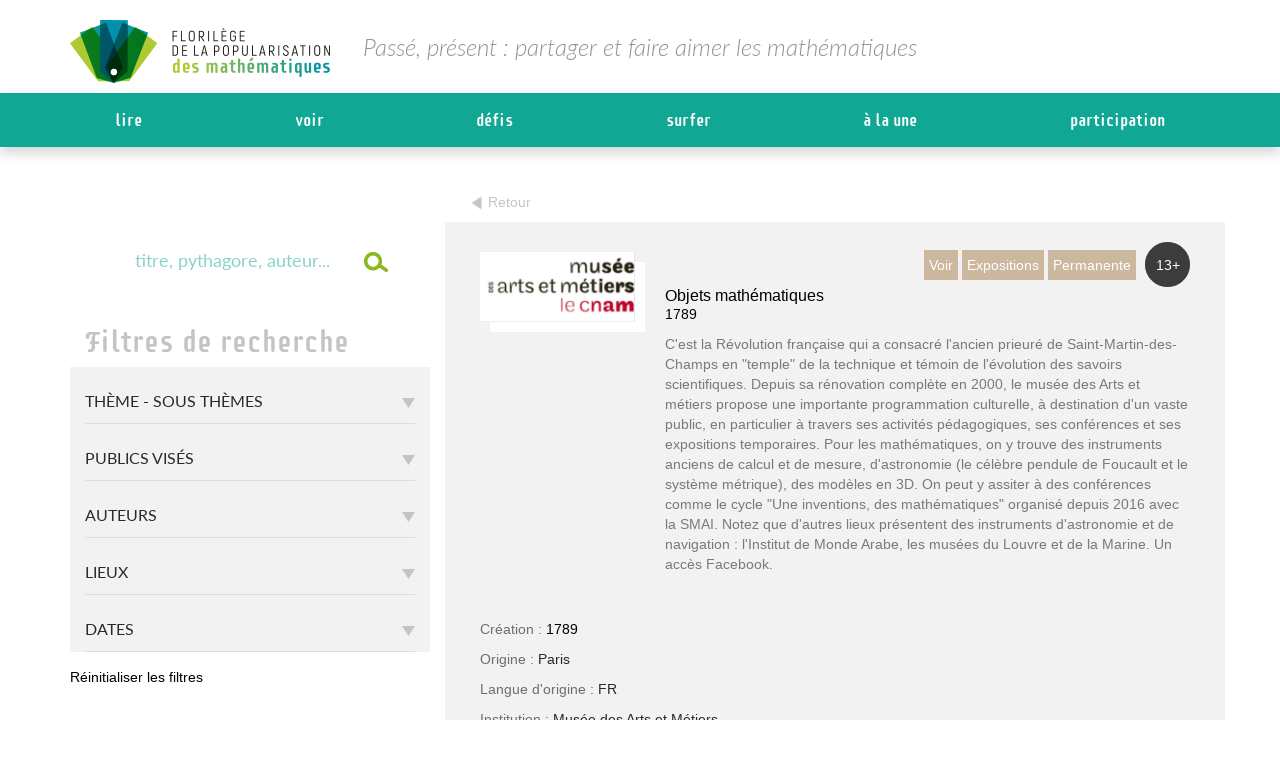

--- FILE ---
content_type: text/html; charset=UTF-8
request_url: https://www.florilege-maths.fr/fiche/objets-mathematiques-2/
body_size: 69938
content:
<!DOCTYPE html>
<html lang="fr-FR">
<head><meta charset="UTF-8"><script>if(navigator.userAgent.match(/MSIE|Internet Explorer/i)||navigator.userAgent.match(/Trident\/7\..*?rv:11/i)){var href=document.location.href;if(!href.match(/[?&]nowprocket/)){if(href.indexOf("?")==-1){if(href.indexOf("#")==-1){document.location.href=href+"?nowprocket=1"}else{document.location.href=href.replace("#","?nowprocket=1#")}}else{if(href.indexOf("#")==-1){document.location.href=href+"&nowprocket=1"}else{document.location.href=href.replace("#","&nowprocket=1#")}}}}</script><script>(()=>{class RocketLazyLoadScripts{constructor(){this.v="2.0.4",this.userEvents=["keydown","keyup","mousedown","mouseup","mousemove","mouseover","mouseout","touchmove","touchstart","touchend","touchcancel","wheel","click","dblclick","input"],this.attributeEvents=["onblur","onclick","oncontextmenu","ondblclick","onfocus","onmousedown","onmouseenter","onmouseleave","onmousemove","onmouseout","onmouseover","onmouseup","onmousewheel","onscroll","onsubmit"]}async t(){this.i(),this.o(),/iP(ad|hone)/.test(navigator.userAgent)&&this.h(),this.u(),this.l(this),this.m(),this.k(this),this.p(this),this._(),await Promise.all([this.R(),this.L()]),this.lastBreath=Date.now(),this.S(this),this.P(),this.D(),this.O(),this.M(),await this.C(this.delayedScripts.normal),await this.C(this.delayedScripts.defer),await this.C(this.delayedScripts.async),await this.T(),await this.F(),await this.j(),await this.A(),window.dispatchEvent(new Event("rocket-allScriptsLoaded")),this.everythingLoaded=!0,this.lastTouchEnd&&await new Promise(t=>setTimeout(t,500-Date.now()+this.lastTouchEnd)),this.I(),this.H(),this.U(),this.W()}i(){this.CSPIssue=sessionStorage.getItem("rocketCSPIssue"),document.addEventListener("securitypolicyviolation",t=>{this.CSPIssue||"script-src-elem"!==t.violatedDirective||"data"!==t.blockedURI||(this.CSPIssue=!0,sessionStorage.setItem("rocketCSPIssue",!0))},{isRocket:!0})}o(){window.addEventListener("pageshow",t=>{this.persisted=t.persisted,this.realWindowLoadedFired=!0},{isRocket:!0}),window.addEventListener("pagehide",()=>{this.onFirstUserAction=null},{isRocket:!0})}h(){let t;function e(e){t=e}window.addEventListener("touchstart",e,{isRocket:!0}),window.addEventListener("touchend",function i(o){o.changedTouches[0]&&t.changedTouches[0]&&Math.abs(o.changedTouches[0].pageX-t.changedTouches[0].pageX)<10&&Math.abs(o.changedTouches[0].pageY-t.changedTouches[0].pageY)<10&&o.timeStamp-t.timeStamp<200&&(window.removeEventListener("touchstart",e,{isRocket:!0}),window.removeEventListener("touchend",i,{isRocket:!0}),"INPUT"===o.target.tagName&&"text"===o.target.type||(o.target.dispatchEvent(new TouchEvent("touchend",{target:o.target,bubbles:!0})),o.target.dispatchEvent(new MouseEvent("mouseover",{target:o.target,bubbles:!0})),o.target.dispatchEvent(new PointerEvent("click",{target:o.target,bubbles:!0,cancelable:!0,detail:1,clientX:o.changedTouches[0].clientX,clientY:o.changedTouches[0].clientY})),event.preventDefault()))},{isRocket:!0})}q(t){this.userActionTriggered||("mousemove"!==t.type||this.firstMousemoveIgnored?"keyup"===t.type||"mouseover"===t.type||"mouseout"===t.type||(this.userActionTriggered=!0,this.onFirstUserAction&&this.onFirstUserAction()):this.firstMousemoveIgnored=!0),"click"===t.type&&t.preventDefault(),t.stopPropagation(),t.stopImmediatePropagation(),"touchstart"===this.lastEvent&&"touchend"===t.type&&(this.lastTouchEnd=Date.now()),"click"===t.type&&(this.lastTouchEnd=0),this.lastEvent=t.type,t.composedPath&&t.composedPath()[0].getRootNode()instanceof ShadowRoot&&(t.rocketTarget=t.composedPath()[0]),this.savedUserEvents.push(t)}u(){this.savedUserEvents=[],this.userEventHandler=this.q.bind(this),this.userEvents.forEach(t=>window.addEventListener(t,this.userEventHandler,{passive:!1,isRocket:!0})),document.addEventListener("visibilitychange",this.userEventHandler,{isRocket:!0})}U(){this.userEvents.forEach(t=>window.removeEventListener(t,this.userEventHandler,{passive:!1,isRocket:!0})),document.removeEventListener("visibilitychange",this.userEventHandler,{isRocket:!0}),this.savedUserEvents.forEach(t=>{(t.rocketTarget||t.target).dispatchEvent(new window[t.constructor.name](t.type,t))})}m(){const t="return false",e=Array.from(this.attributeEvents,t=>"data-rocket-"+t),i="["+this.attributeEvents.join("],[")+"]",o="[data-rocket-"+this.attributeEvents.join("],[data-rocket-")+"]",s=(e,i,o)=>{o&&o!==t&&(e.setAttribute("data-rocket-"+i,o),e["rocket"+i]=new Function("event",o),e.setAttribute(i,t))};new MutationObserver(t=>{for(const n of t)"attributes"===n.type&&(n.attributeName.startsWith("data-rocket-")||this.everythingLoaded?n.attributeName.startsWith("data-rocket-")&&this.everythingLoaded&&this.N(n.target,n.attributeName.substring(12)):s(n.target,n.attributeName,n.target.getAttribute(n.attributeName))),"childList"===n.type&&n.addedNodes.forEach(t=>{if(t.nodeType===Node.ELEMENT_NODE)if(this.everythingLoaded)for(const i of[t,...t.querySelectorAll(o)])for(const t of i.getAttributeNames())e.includes(t)&&this.N(i,t.substring(12));else for(const e of[t,...t.querySelectorAll(i)])for(const t of e.getAttributeNames())this.attributeEvents.includes(t)&&s(e,t,e.getAttribute(t))})}).observe(document,{subtree:!0,childList:!0,attributeFilter:[...this.attributeEvents,...e]})}I(){this.attributeEvents.forEach(t=>{document.querySelectorAll("[data-rocket-"+t+"]").forEach(e=>{this.N(e,t)})})}N(t,e){const i=t.getAttribute("data-rocket-"+e);i&&(t.setAttribute(e,i),t.removeAttribute("data-rocket-"+e))}k(t){Object.defineProperty(HTMLElement.prototype,"onclick",{get(){return this.rocketonclick||null},set(e){this.rocketonclick=e,this.setAttribute(t.everythingLoaded?"onclick":"data-rocket-onclick","this.rocketonclick(event)")}})}S(t){function e(e,i){let o=e[i];e[i]=null,Object.defineProperty(e,i,{get:()=>o,set(s){t.everythingLoaded?o=s:e["rocket"+i]=o=s}})}e(document,"onreadystatechange"),e(window,"onload"),e(window,"onpageshow");try{Object.defineProperty(document,"readyState",{get:()=>t.rocketReadyState,set(e){t.rocketReadyState=e},configurable:!0}),document.readyState="loading"}catch(t){console.log("WPRocket DJE readyState conflict, bypassing")}}l(t){this.originalAddEventListener=EventTarget.prototype.addEventListener,this.originalRemoveEventListener=EventTarget.prototype.removeEventListener,this.savedEventListeners=[],EventTarget.prototype.addEventListener=function(e,i,o){o&&o.isRocket||!t.B(e,this)&&!t.userEvents.includes(e)||t.B(e,this)&&!t.userActionTriggered||e.startsWith("rocket-")||t.everythingLoaded?t.originalAddEventListener.call(this,e,i,o):(t.savedEventListeners.push({target:this,remove:!1,type:e,func:i,options:o}),"mouseenter"!==e&&"mouseleave"!==e||t.originalAddEventListener.call(this,e,t.savedUserEvents.push,o))},EventTarget.prototype.removeEventListener=function(e,i,o){o&&o.isRocket||!t.B(e,this)&&!t.userEvents.includes(e)||t.B(e,this)&&!t.userActionTriggered||e.startsWith("rocket-")||t.everythingLoaded?t.originalRemoveEventListener.call(this,e,i,o):t.savedEventListeners.push({target:this,remove:!0,type:e,func:i,options:o})}}J(t,e){this.savedEventListeners=this.savedEventListeners.filter(i=>{let o=i.type,s=i.target||window;return e!==o||t!==s||(this.B(o,s)&&(i.type="rocket-"+o),this.$(i),!1)})}H(){EventTarget.prototype.addEventListener=this.originalAddEventListener,EventTarget.prototype.removeEventListener=this.originalRemoveEventListener,this.savedEventListeners.forEach(t=>this.$(t))}$(t){t.remove?this.originalRemoveEventListener.call(t.target,t.type,t.func,t.options):this.originalAddEventListener.call(t.target,t.type,t.func,t.options)}p(t){let e;function i(e){return t.everythingLoaded?e:e.split(" ").map(t=>"load"===t||t.startsWith("load.")?"rocket-jquery-load":t).join(" ")}function o(o){function s(e){const s=o.fn[e];o.fn[e]=o.fn.init.prototype[e]=function(){return this[0]===window&&t.userActionTriggered&&("string"==typeof arguments[0]||arguments[0]instanceof String?arguments[0]=i(arguments[0]):"object"==typeof arguments[0]&&Object.keys(arguments[0]).forEach(t=>{const e=arguments[0][t];delete arguments[0][t],arguments[0][i(t)]=e})),s.apply(this,arguments),this}}if(o&&o.fn&&!t.allJQueries.includes(o)){const e={DOMContentLoaded:[],"rocket-DOMContentLoaded":[]};for(const t in e)document.addEventListener(t,()=>{e[t].forEach(t=>t())},{isRocket:!0});o.fn.ready=o.fn.init.prototype.ready=function(i){function s(){parseInt(o.fn.jquery)>2?setTimeout(()=>i.bind(document)(o)):i.bind(document)(o)}return"function"==typeof i&&(t.realDomReadyFired?!t.userActionTriggered||t.fauxDomReadyFired?s():e["rocket-DOMContentLoaded"].push(s):e.DOMContentLoaded.push(s)),o([])},s("on"),s("one"),s("off"),t.allJQueries.push(o)}e=o}t.allJQueries=[],o(window.jQuery),Object.defineProperty(window,"jQuery",{get:()=>e,set(t){o(t)}})}P(){const t=new Map;document.write=document.writeln=function(e){const i=document.currentScript,o=document.createRange(),s=i.parentElement;let n=t.get(i);void 0===n&&(n=i.nextSibling,t.set(i,n));const c=document.createDocumentFragment();o.setStart(c,0),c.appendChild(o.createContextualFragment(e)),s.insertBefore(c,n)}}async R(){return new Promise(t=>{this.userActionTriggered?t():this.onFirstUserAction=t})}async L(){return new Promise(t=>{document.addEventListener("DOMContentLoaded",()=>{this.realDomReadyFired=!0,t()},{isRocket:!0})})}async j(){return this.realWindowLoadedFired?Promise.resolve():new Promise(t=>{window.addEventListener("load",t,{isRocket:!0})})}M(){this.pendingScripts=[];this.scriptsMutationObserver=new MutationObserver(t=>{for(const e of t)e.addedNodes.forEach(t=>{"SCRIPT"!==t.tagName||t.noModule||t.isWPRocket||this.pendingScripts.push({script:t,promise:new Promise(e=>{const i=()=>{const i=this.pendingScripts.findIndex(e=>e.script===t);i>=0&&this.pendingScripts.splice(i,1),e()};t.addEventListener("load",i,{isRocket:!0}),t.addEventListener("error",i,{isRocket:!0}),setTimeout(i,1e3)})})})}),this.scriptsMutationObserver.observe(document,{childList:!0,subtree:!0})}async F(){await this.X(),this.pendingScripts.length?(await this.pendingScripts[0].promise,await this.F()):this.scriptsMutationObserver.disconnect()}D(){this.delayedScripts={normal:[],async:[],defer:[]},document.querySelectorAll("script[type$=rocketlazyloadscript]").forEach(t=>{t.hasAttribute("data-rocket-src")?t.hasAttribute("async")&&!1!==t.async?this.delayedScripts.async.push(t):t.hasAttribute("defer")&&!1!==t.defer||"module"===t.getAttribute("data-rocket-type")?this.delayedScripts.defer.push(t):this.delayedScripts.normal.push(t):this.delayedScripts.normal.push(t)})}async _(){await this.L();let t=[];document.querySelectorAll("script[type$=rocketlazyloadscript][data-rocket-src]").forEach(e=>{let i=e.getAttribute("data-rocket-src");if(i&&!i.startsWith("data:")){i.startsWith("//")&&(i=location.protocol+i);try{const o=new URL(i).origin;o!==location.origin&&t.push({src:o,crossOrigin:e.crossOrigin||"module"===e.getAttribute("data-rocket-type")})}catch(t){}}}),t=[...new Map(t.map(t=>[JSON.stringify(t),t])).values()],this.Y(t,"preconnect")}async G(t){if(await this.K(),!0!==t.noModule||!("noModule"in HTMLScriptElement.prototype))return new Promise(e=>{let i;function o(){(i||t).setAttribute("data-rocket-status","executed"),e()}try{if(navigator.userAgent.includes("Firefox/")||""===navigator.vendor||this.CSPIssue)i=document.createElement("script"),[...t.attributes].forEach(t=>{let e=t.nodeName;"type"!==e&&("data-rocket-type"===e&&(e="type"),"data-rocket-src"===e&&(e="src"),i.setAttribute(e,t.nodeValue))}),t.text&&(i.text=t.text),t.nonce&&(i.nonce=t.nonce),i.hasAttribute("src")?(i.addEventListener("load",o,{isRocket:!0}),i.addEventListener("error",()=>{i.setAttribute("data-rocket-status","failed-network"),e()},{isRocket:!0}),setTimeout(()=>{i.isConnected||e()},1)):(i.text=t.text,o()),i.isWPRocket=!0,t.parentNode.replaceChild(i,t);else{const i=t.getAttribute("data-rocket-type"),s=t.getAttribute("data-rocket-src");i?(t.type=i,t.removeAttribute("data-rocket-type")):t.removeAttribute("type"),t.addEventListener("load",o,{isRocket:!0}),t.addEventListener("error",i=>{this.CSPIssue&&i.target.src.startsWith("data:")?(console.log("WPRocket: CSP fallback activated"),t.removeAttribute("src"),this.G(t).then(e)):(t.setAttribute("data-rocket-status","failed-network"),e())},{isRocket:!0}),s?(t.fetchPriority="high",t.removeAttribute("data-rocket-src"),t.src=s):t.src="data:text/javascript;base64,"+window.btoa(unescape(encodeURIComponent(t.text)))}}catch(i){t.setAttribute("data-rocket-status","failed-transform"),e()}});t.setAttribute("data-rocket-status","skipped")}async C(t){const e=t.shift();return e?(e.isConnected&&await this.G(e),this.C(t)):Promise.resolve()}O(){this.Y([...this.delayedScripts.normal,...this.delayedScripts.defer,...this.delayedScripts.async],"preload")}Y(t,e){this.trash=this.trash||[];let i=!0;var o=document.createDocumentFragment();t.forEach(t=>{const s=t.getAttribute&&t.getAttribute("data-rocket-src")||t.src;if(s&&!s.startsWith("data:")){const n=document.createElement("link");n.href=s,n.rel=e,"preconnect"!==e&&(n.as="script",n.fetchPriority=i?"high":"low"),t.getAttribute&&"module"===t.getAttribute("data-rocket-type")&&(n.crossOrigin=!0),t.crossOrigin&&(n.crossOrigin=t.crossOrigin),t.integrity&&(n.integrity=t.integrity),t.nonce&&(n.nonce=t.nonce),o.appendChild(n),this.trash.push(n),i=!1}}),document.head.appendChild(o)}W(){this.trash.forEach(t=>t.remove())}async T(){try{document.readyState="interactive"}catch(t){}this.fauxDomReadyFired=!0;try{await this.K(),this.J(document,"readystatechange"),document.dispatchEvent(new Event("rocket-readystatechange")),await this.K(),document.rocketonreadystatechange&&document.rocketonreadystatechange(),await this.K(),this.J(document,"DOMContentLoaded"),document.dispatchEvent(new Event("rocket-DOMContentLoaded")),await this.K(),this.J(window,"DOMContentLoaded"),window.dispatchEvent(new Event("rocket-DOMContentLoaded"))}catch(t){console.error(t)}}async A(){try{document.readyState="complete"}catch(t){}try{await this.K(),this.J(document,"readystatechange"),document.dispatchEvent(new Event("rocket-readystatechange")),await this.K(),document.rocketonreadystatechange&&document.rocketonreadystatechange(),await this.K(),this.J(window,"load"),window.dispatchEvent(new Event("rocket-load")),await this.K(),window.rocketonload&&window.rocketonload(),await this.K(),this.allJQueries.forEach(t=>t(window).trigger("rocket-jquery-load")),await this.K(),this.J(window,"pageshow");const t=new Event("rocket-pageshow");t.persisted=this.persisted,window.dispatchEvent(t),await this.K(),window.rocketonpageshow&&window.rocketonpageshow({persisted:this.persisted})}catch(t){console.error(t)}}async K(){Date.now()-this.lastBreath>45&&(await this.X(),this.lastBreath=Date.now())}async X(){return document.hidden?new Promise(t=>setTimeout(t)):new Promise(t=>requestAnimationFrame(t))}B(t,e){return e===document&&"readystatechange"===t||(e===document&&"DOMContentLoaded"===t||(e===window&&"DOMContentLoaded"===t||(e===window&&"load"===t||e===window&&"pageshow"===t)))}static run(){(new RocketLazyLoadScripts).t()}}RocketLazyLoadScripts.run()})();</script>

<meta name="viewport" content="width=device-width, initial-scale=1">
<link rel="profile" href="http://gmpg.org/xfn/11">

<meta name='robots' content='index, follow, max-image-preview:large, max-snippet:-1, max-video-preview:-1' />

	<!-- This site is optimized with the Yoast SEO plugin v26.8 - https://yoast.com/product/yoast-seo-wordpress/ -->
	<title>Objets mathématiques - Florilège</title>
<link data-rocket-preload as="style" href="https://fonts.googleapis.com/css?family=Roboto%3A100%2C300%2C400%2C500%2C700%2C900&#038;display=swap" rel="preload">
<link href="https://fonts.googleapis.com/css?family=Roboto%3A100%2C300%2C400%2C500%2C700%2C900&#038;display=swap" media="print" onload="this.media=&#039;all&#039;" rel="stylesheet">
<style id="wpr-usedcss">img.emoji{display:inline!important;border:none!important;box-shadow:none!important;height:1em!important;width:1em!important;margin:0 .07em!important;vertical-align:-.1em!important;background:0 0!important;padding:0!important}:where(.wp-block-button__link){border-radius:9999px;box-shadow:none;padding:calc(.667em + 2px) calc(1.333em + 2px);text-decoration:none}:where(.wp-block-calendar table:not(.has-background) th){background:#ddd}:where(.wp-block-columns){margin-bottom:1.75em}:where(.wp-block-columns.has-background){padding:1.25em 2.375em}:where(.wp-block-post-comments input[type=submit]){border:none}:where(.wp-block-cover-image:not(.has-text-color)),:where(.wp-block-cover:not(.has-text-color)){color:#fff}:where(.wp-block-cover-image.is-light:not(.has-text-color)),:where(.wp-block-cover.is-light:not(.has-text-color)){color:#000}:where(.wp-block-file){margin-bottom:1.5em}:where(.wp-block-file__button){border-radius:2em;display:inline-block;padding:.5em 1em}:where(.wp-block-file__button):is(a):active,:where(.wp-block-file__button):is(a):focus,:where(.wp-block-file__button):is(a):hover,:where(.wp-block-file__button):is(a):visited{box-shadow:none;color:#fff;opacity:.85;text-decoration:none}:where(.wp-block-latest-comments:not([style*=line-height] .wp-block-latest-comments__comment)){line-height:1.1}:where(.wp-block-latest-comments:not([style*=line-height] .wp-block-latest-comments__comment-excerpt p)){line-height:1.8}ul{box-sizing:border-box}:where(.wp-block-navigation.has-background .wp-block-navigation-item a:not(.wp-element-button)),:where(.wp-block-navigation.has-background .wp-block-navigation-submenu a:not(.wp-element-button)){padding:.5em 1em}:where(.wp-block-navigation .wp-block-navigation__submenu-container .wp-block-navigation-item a:not(.wp-element-button)),:where(.wp-block-navigation .wp-block-navigation__submenu-container .wp-block-navigation-submenu a:not(.wp-element-button)),:where(.wp-block-navigation .wp-block-navigation__submenu-container .wp-block-navigation-submenu button.wp-block-navigation-item__content),:where(.wp-block-navigation .wp-block-navigation__submenu-container .wp-block-pages-list__item button.wp-block-navigation-item__content){padding:.5em 1em}:where(p.has-text-color:not(.has-link-color)) a{color:inherit}:where(.wp-block-post-excerpt){margin-bottom:var(--wp--style--block-gap);margin-top:var(--wp--style--block-gap)}:where(.wp-block-preformatted.has-background){padding:1.25em 2.375em}:where(.wp-block-pullquote){margin:0 0 1em}:where(.wp-block-search__button){border:1px solid #ccc;padding:6px 10px}:where(.wp-block-search__button-inside .wp-block-search__inside-wrapper){border:1px solid #949494;box-sizing:border-box;padding:4px}:where(.wp-block-search__button-inside .wp-block-search__inside-wrapper) .wp-block-search__input{border:none;border-radius:0;padding:0 4px}:where(.wp-block-search__button-inside .wp-block-search__inside-wrapper) .wp-block-search__input:focus{outline:0}:where(.wp-block-search__button-inside .wp-block-search__inside-wrapper) :where(.wp-block-search__button){padding:4px 8px}:where(.wp-block-term-description){margin-bottom:var(--wp--style--block-gap);margin-top:var(--wp--style--block-gap)}:where(pre.wp-block-verse){font-family:inherit}:root{--wp--preset--font-size--normal:16px;--wp--preset--font-size--huge:42px}html :where(.has-border-color){border-style:solid}html :where([style*=border-top-color]){border-top-style:solid}html :where([style*=border-right-color]){border-right-style:solid}html :where([style*=border-bottom-color]){border-bottom-style:solid}html :where([style*=border-left-color]){border-left-style:solid}html :where([style*=border-width]){border-style:solid}html :where([style*=border-top-width]){border-top-style:solid}html :where([style*=border-right-width]){border-right-style:solid}html :where([style*=border-bottom-width]){border-bottom-style:solid}html :where([style*=border-left-width]){border-left-style:solid}html :where(img[class*=wp-image-]){height:auto;max-width:100%}:where(figure){margin:0 0 1em}html :where(.is-position-sticky){--wp-admin--admin-bar--position-offset:var(--wp-admin--admin-bar--height,0px)}@media screen and (max-width:600px){html :where(.is-position-sticky){--wp-admin--admin-bar--position-offset:0px}}body{--wp--preset--color--black:#000000;--wp--preset--color--cyan-bluish-gray:#abb8c3;--wp--preset--color--white:#ffffff;--wp--preset--color--pale-pink:#f78da7;--wp--preset--color--vivid-red:#cf2e2e;--wp--preset--color--luminous-vivid-orange:#ff6900;--wp--preset--color--luminous-vivid-amber:#fcb900;--wp--preset--color--light-green-cyan:#7bdcb5;--wp--preset--color--vivid-green-cyan:#00d084;--wp--preset--color--pale-cyan-blue:#8ed1fc;--wp--preset--color--vivid-cyan-blue:#0693e3;--wp--preset--color--vivid-purple:#9b51e0;--wp--preset--gradient--vivid-cyan-blue-to-vivid-purple:linear-gradient(135deg,rgba(6, 147, 227, 1) 0%,rgb(155, 81, 224) 100%);--wp--preset--gradient--light-green-cyan-to-vivid-green-cyan:linear-gradient(135deg,rgb(122, 220, 180) 0%,rgb(0, 208, 130) 100%);--wp--preset--gradient--luminous-vivid-amber-to-luminous-vivid-orange:linear-gradient(135deg,rgba(252, 185, 0, 1) 0%,rgba(255, 105, 0, 1) 100%);--wp--preset--gradient--luminous-vivid-orange-to-vivid-red:linear-gradient(135deg,rgba(255, 105, 0, 1) 0%,rgb(207, 46, 46) 100%);--wp--preset--gradient--very-light-gray-to-cyan-bluish-gray:linear-gradient(135deg,rgb(238, 238, 238) 0%,rgb(169, 184, 195) 100%);--wp--preset--gradient--cool-to-warm-spectrum:linear-gradient(135deg,rgb(74, 234, 220) 0%,rgb(151, 120, 209) 20%,rgb(207, 42, 186) 40%,rgb(238, 44, 130) 60%,rgb(251, 105, 98) 80%,rgb(254, 248, 76) 100%);--wp--preset--gradient--blush-light-purple:linear-gradient(135deg,rgb(255, 206, 236) 0%,rgb(152, 150, 240) 100%);--wp--preset--gradient--blush-bordeaux:linear-gradient(135deg,rgb(254, 205, 165) 0%,rgb(254, 45, 45) 50%,rgb(107, 0, 62) 100%);--wp--preset--gradient--luminous-dusk:linear-gradient(135deg,rgb(255, 203, 112) 0%,rgb(199, 81, 192) 50%,rgb(65, 88, 208) 100%);--wp--preset--gradient--pale-ocean:linear-gradient(135deg,rgb(255, 245, 203) 0%,rgb(182, 227, 212) 50%,rgb(51, 167, 181) 100%);--wp--preset--gradient--electric-grass:linear-gradient(135deg,rgb(202, 248, 128) 0%,rgb(113, 206, 126) 100%);--wp--preset--gradient--midnight:linear-gradient(135deg,rgb(2, 3, 129) 0%,rgb(40, 116, 252) 100%);--wp--preset--font-size--small:13px;--wp--preset--font-size--medium:20px;--wp--preset--font-size--large:36px;--wp--preset--font-size--x-large:42px;--wp--preset--spacing--20:0.44rem;--wp--preset--spacing--30:0.67rem;--wp--preset--spacing--40:1rem;--wp--preset--spacing--50:1.5rem;--wp--preset--spacing--60:2.25rem;--wp--preset--spacing--70:3.38rem;--wp--preset--spacing--80:5.06rem;--wp--preset--shadow--natural:6px 6px 9px rgba(0, 0, 0, .2);--wp--preset--shadow--deep:12px 12px 50px rgba(0, 0, 0, .4);--wp--preset--shadow--sharp:6px 6px 0px rgba(0, 0, 0, .2);--wp--preset--shadow--outlined:6px 6px 0px -3px rgba(255, 255, 255, 1),6px 6px rgba(0, 0, 0, 1);--wp--preset--shadow--crisp:6px 6px 0px rgba(0, 0, 0, 1)}:where(.is-layout-flex){gap:.5em}:where(.is-layout-grid){gap:.5em}:where(.wp-block-post-template.is-layout-flex){gap:1.25em}:where(.wp-block-post-template.is-layout-grid){gap:1.25em}:where(.wp-block-columns.is-layout-flex){gap:2em}:where(.wp-block-columns.is-layout-grid){gap:2em}h1{font-size:2em;margin:.67em 0}button,input,optgroup,select,textarea{color:inherit;font:inherit;margin:0}button::-moz-focus-inner,input::-moz-focus-inner{border:0;padding:0}input[type=checkbox],input[type=radio]{box-sizing:border-box;padding:0}fieldset{border:1px solid silver;margin:0 2px;padding:.35em .625em .75em}legend{border:0;padding:0}table{border-collapse:collapse;border-spacing:0}body,button,input,select,textarea{color:#404040;font-family:sans-serif;font-size:16px;font-size:1rem;line-height:1.5}h1,h2,h3{clear:both}p{margin-bottom:1.5em}address{margin:0 0 1.5em}html{box-sizing:border-box}*,:after,:before{box-sizing:inherit}body{background:#fff}ul{margin:0 0 1.5em 3em}ul{list-style:disc}li>ul{margin-bottom:0;margin-left:1.5em}img{height:auto;max-width:100%}table{margin:0 0 1.5em;width:100%}button,input[type=button],input[type=reset],input[type=submit]{border:1px solid;border-color:#ccc #ccc #bbb;border-radius:3px;background:#e6e6e6;box-shadow:inset 0 1px 0 rgba(255,255,255,.5),inset 0 15px 17px rgba(255,255,255,.5),inset 0 -5px 12px rgba(0,0,0,.05);color:rgba(0,0,0,.8);font-size:12px;font-size:.75rem;line-height:1;padding:.6em 1em .4em;text-shadow:0 1px 0 rgba(255,255,255,.8)}button:hover,input[type=button]:hover,input[type=reset]:hover,input[type=submit]:hover{border-color:#ccc #bbb #aaa;box-shadow:inset 0 1px 0 rgba(255,255,255,.8),inset 0 15px 17px rgba(255,255,255,.8),inset 0 -5px 12px rgba(0,0,0,.02)}button:active,button:focus,input[type=button]:active,input[type=button]:focus,input[type=reset]:active,input[type=reset]:focus,input[type=submit]:active,input[type=submit]:focus{border-color:#aaa #bbb #bbb;box-shadow:inset 0 -1px 0 rgba(255,255,255,.5),inset 0 2px 5px rgba(0,0,0,.15)}input[type=date],input[type=email],input[type=number],input[type=text],input[type=url],textarea{color:#666;border:1px solid #ccc;border-radius:3px;padding:3px}select{border:1px solid #ccc}input[type=date]:focus,input[type=email]:focus,input[type=number]:focus,input[type=text]:focus,input[type=url]:focus,textarea:focus{color:#111}textarea{width:100%}a{color:#4169e1}a:visited{color:purple}a:active,a:focus,a:hover{color:#191970}a:focus{outline:dotted thin}#content[tabindex="-1"]:focus{outline:0}.site-content:after,.site-content:before,.site-footer:after,.site-footer:before,.site-header:after,.site-header:before{content:"";display:table;table-layout:fixed}.site-content:after,.site-footer:after,.site-header:after{clear:both}object{max-width:100%}.slick-slider{position:relative;display:block;box-sizing:border-box;-webkit-user-select:none;-moz-user-select:none;-ms-user-select:none;user-select:none;-webkit-touch-callout:none;-khtml-user-select:none;-ms-touch-action:pan-y;touch-action:pan-y;-webkit-tap-highlight-color:transparent}.slick-list{position:relative;display:block;overflow:hidden;margin:0;padding:0}.slick-list:focus{outline:0}.slick-list.dragging{cursor:pointer;cursor:hand}.slick-slider .slick-list,.slick-slider .slick-track{-webkit-transform:translate3d(0,0,0);-moz-transform:translate3d(0,0,0);-ms-transform:translate3d(0,0,0);-o-transform:translate3d(0,0,0);transform:translate3d(0,0,0)}.slick-track{position:relative;top:0;left:0;display:block;margin-left:auto;margin-right:auto}.slick-track:after,.slick-track:before{display:table;content:''}.slick-track:after{clear:both}.slick-loading .slick-track{visibility:hidden}.slick-slide{display:none;float:left;height:100%;min-height:1px}[dir=rtl] .slick-slide{float:right}.slick-slide img{display:block}.slick-slide.slick-loading img{display:none}.slick-slide.dragging img{pointer-events:none}.slick-initialized .slick-slide{display:block}.slick-loading .slick-slide{visibility:hidden}.slick-vertical .slick-slide{display:block;height:auto;border:1px solid transparent}.slick-arrow.slick-hidden{display:none}.slick-loading .slick-list{background:var(--wpr-bg-a545ac89-5f27-4d3d-a6af-da5154ab5f1e) center center no-repeat #fff}@font-face{font-display:swap;font-family:slick;font-weight:400;font-style:normal;src:url('https://www.florilege-maths.fr/wp-content/themes/kreenoot-child/slick/fonts/slick.eot');src:url('https://www.florilege-maths.fr/wp-content/themes/kreenoot-child/slick/fonts/slick.eot?#iefix') format('embedded-opentype'),url('https://www.florilege-maths.fr/wp-content/themes/kreenoot-child/slick/fonts/slick.woff') format('woff'),url('https://www.florilege-maths.fr/wp-content/themes/kreenoot-child/slick/fonts/slick.ttf') format('truetype'),url('https://www.florilege-maths.fr/wp-content/themes/kreenoot-child/slick/fonts/slick.svg#slick') format('svg')}.slick-next,.slick-prev{font-size:0;line-height:0;position:absolute;top:50%;display:block;width:20px;padding:0;-webkit-transform:translate(0,-50%);-ms-transform:translate(0,-50%);transform:translate(0,-50%);cursor:pointer;color:transparent;border:none;outline:0;background:0 0;box-shadow:none!important;text-shadow:none!important}.slick-next:focus,.slick-next:hover,.slick-prev:focus,.slick-prev:hover{color:transparent;outline:0;background:0 0}.slick-next:focus:before,.slick-next:hover:before,.slick-prev:focus:before,.slick-prev:hover:before{opacity:1}.slick-next.slick-disabled:before,.slick-prev.slick-disabled:before{opacity:.25}.slick-next:before,.slick-prev:before{font-family:slick;font-size:20px;line-height:1;opacity:.75;color:#fff;-webkit-font-smoothing:antialiased;-moz-osx-font-smoothing:grayscale}.slick-prev{left:-25px}[dir=rtl] .slick-prev{right:-25px;left:auto}.slick-prev:before{content:url('https://www.florilege-maths.fr/wp-content/themes/kreenoot-child/assets/images/arrow-left.png')}[dir=rtl] .slick-prev:before{content:url('https://www.florilege-maths.fr/wp-content/themes/kreenoot-child/assets/images/arrow-right.png')}.slick-next{right:-25px}[dir=rtl] .slick-next{right:auto;left:-25px}.slick-next:before{content:url('https://www.florilege-maths.fr/wp-content/themes/kreenoot-child/assets/images/arrow-right.png')}[dir=rtl] .slick-next:before{content:url('https://www.florilege-maths.fr/wp-content/themes/kreenoot-child/assets/images/arrow-left.png')}.slick-dotted.slick-slider{margin-bottom:30px}.slick-dots{position:absolute;bottom:-25px;display:block;width:100%;padding:0;margin:0;list-style:none;text-align:center}.slick-dots li{position:relative;display:inline-block;width:20px;height:20px;margin:0 5px;padding:0;cursor:pointer}.slick-dots li button{font-size:0;line-height:0;display:block;width:20px;height:20px;padding:5px;cursor:pointer;color:transparent;border:0;outline:0;background:0 0}.slick-dots li button:focus,.slick-dots li button:hover{outline:0}.slick-dots li button:focus:before,.slick-dots li button:hover:before{opacity:1}.slick-dots li button:before{font-family:slick;font-size:6px;line-height:20px;position:absolute;top:0;left:0;width:20px;height:20px;content:'•';text-align:center;opacity:.25;color:#000;-webkit-font-smoothing:antialiased;-moz-osx-font-smoothing:grayscale}.slick-dots li.slick-active button:before{opacity:.75;color:#000}.animated{-webkit-animation-duration:1s;animation-duration:1s;-webkit-animation-fill-mode:both;animation-fill-mode:both}@-webkit-keyframes swing{20%{-webkit-transform:rotate3d(0,0,1,15deg);transform:rotate3d(0,0,1,15deg)}40%{-webkit-transform:rotate3d(0,0,1,-10deg);transform:rotate3d(0,0,1,-10deg)}60%{-webkit-transform:rotate3d(0,0,1,5deg);transform:rotate3d(0,0,1,5deg)}80%{-webkit-transform:rotate3d(0,0,1,-5deg);transform:rotate3d(0,0,1,-5deg)}to{-webkit-transform:rotate3d(0,0,1,0deg);transform:rotate3d(0,0,1,0deg)}}@keyframes swing{20%{-webkit-transform:rotate3d(0,0,1,15deg);transform:rotate3d(0,0,1,15deg)}40%{-webkit-transform:rotate3d(0,0,1,-10deg);transform:rotate3d(0,0,1,-10deg)}60%{-webkit-transform:rotate3d(0,0,1,5deg);transform:rotate3d(0,0,1,5deg)}80%{-webkit-transform:rotate3d(0,0,1,-5deg);transform:rotate3d(0,0,1,-5deg)}to{-webkit-transform:rotate3d(0,0,1,0deg);transform:rotate3d(0,0,1,0deg)}}.swing{-webkit-transform-origin:top center;transform-origin:top center;-webkit-animation-name:swing;animation-name:swing}select.bs-select-hidden,select.selectpicker{display:none!important}.bootstrap-select>.dropdown-toggle{width:100%;padding-right:25px;z-index:1}.bootstrap-select>.dropdown-toggle.bs-placeholder,.bootstrap-select>.dropdown-toggle.bs-placeholder:active,.bootstrap-select>.dropdown-toggle.bs-placeholder:focus,.bootstrap-select>.dropdown-toggle.bs-placeholder:hover{color:#999}.bootstrap-select>select{position:absolute!important;bottom:0;left:50%;display:block!important;width:.5px!important;height:100%!important;padding:0!important;opacity:0!important;border:none}.bootstrap-select>select.mobile-device{top:0;left:0;display:block!important;width:100%!important;z-index:2}.error .bootstrap-select .dropdown-toggle{border-color:#b94a48}.bootstrap-select.fit-width{width:auto!important}.bootstrap-select:not([class*=col-]):not([class*=form-control]):not(.input-group-btn){width:220px}.bootstrap-select .dropdown-toggle:focus{outline:#333 dotted thin!important;outline:-webkit-focus-ring-color auto 5px!important;outline-offset:-2px}.bootstrap-select.form-control{margin-bottom:0;padding:0;border:none}.bootstrap-select.form-control:not([class*=col-]){width:100%}.bootstrap-select.form-control.input-group-btn{z-index:auto}.bootstrap-select.form-control.input-group-btn:not(:first-child):not(:last-child)>.btn{border-radius:0}.bootstrap-select.btn-group:not(.input-group-btn),.bootstrap-select.btn-group[class*=col-]{float:none;display:inline-block;margin-left:0}.bootstrap-select.btn-group.dropdown-menu-right,.bootstrap-select.btn-group[class*=col-].dropdown-menu-right,.row .bootstrap-select.btn-group[class*=col-].dropdown-menu-right{float:right}.bootstrap-select.btn-group.disabled,.bootstrap-select.btn-group>.disabled{cursor:not-allowed}.bootstrap-select.btn-group.disabled:focus,.bootstrap-select.btn-group>.disabled:focus{outline:0!important}.bootstrap-select.btn-group.bs-container{position:absolute;height:0!important;padding:0!important}.bootstrap-select.btn-group.bs-container .dropdown-menu{z-index:1060}.bootstrap-select.btn-group .dropdown-toggle .filter-option{display:inline-block;overflow:hidden;width:100%;text-align:left}.bootstrap-select.btn-group .dropdown-toggle .caret{position:absolute;top:50%;right:12px;margin-top:-2px;vertical-align:middle}.bootstrap-select.btn-group[class*=col-] .dropdown-toggle{width:100%}.bootstrap-select.btn-group .dropdown-menu{min-width:100%;-webkit-box-sizing:border-box;-moz-box-sizing:border-box;box-sizing:border-box}.bootstrap-select.btn-group .dropdown-menu.inner{position:static;float:none;border:0;padding:0;margin:0;border-radius:0;-webkit-box-shadow:none;box-shadow:none}.bootstrap-select.btn-group .dropdown-menu li{position:relative}.bootstrap-select.btn-group .dropdown-menu li.active small{color:#fff}.bootstrap-select.btn-group .dropdown-menu li.disabled a{cursor:not-allowed}.bootstrap-select.btn-group .dropdown-menu li a{cursor:pointer;-webkit-user-select:none;-moz-user-select:none;-ms-user-select:none;user-select:none}.bootstrap-select.btn-group .dropdown-menu li a.opt{position:relative;padding-left:2.25em}.bootstrap-select.btn-group .dropdown-menu li a span.check-mark{display:none}.bootstrap-select.btn-group .dropdown-menu li a span.text{display:inline-block}.bootstrap-select.btn-group .dropdown-menu li small{padding-left:.5em}.bootstrap-select.btn-group .dropdown-menu .notify{position:absolute;bottom:5px;width:96%;margin:0 2%;min-height:26px;padding:3px 5px;background:#f5f5f5;border:1px solid #e3e3e3;-webkit-box-shadow:inset 0 1px 1px rgba(0,0,0,.05);box-shadow:inset 0 1px 1px rgba(0,0,0,.05);pointer-events:none;opacity:.9;-webkit-box-sizing:border-box;-moz-box-sizing:border-box;box-sizing:border-box}.bootstrap-select.btn-group .no-results{padding:3px;background:#f5f5f5;margin:0 5px;white-space:nowrap}.bootstrap-select.btn-group.fit-width .dropdown-toggle .filter-option{position:static}.bootstrap-select.btn-group.fit-width .dropdown-toggle .caret{position:static;top:auto;margin-top:-1px}.bootstrap-select.btn-group.show-tick .dropdown-menu li.selected a span.check-mark{position:absolute;display:inline-block;right:15px;margin-top:5px}.bootstrap-select.btn-group.show-tick .dropdown-menu li a span.text{margin-right:34px}.bs-actionsbox,.bs-donebutton,.bs-searchbox{padding:4px 8px}.bs-actionsbox{width:100%;-webkit-box-sizing:border-box;-moz-box-sizing:border-box;box-sizing:border-box}.bs-actionsbox .btn-group button{width:50%}.bs-donebutton{float:left;width:100%;-webkit-box-sizing:border-box;-moz-box-sizing:border-box;box-sizing:border-box}.bs-donebutton .btn-group button{width:100%}.bs-searchbox+.bs-actionsbox{padding:0 8px 4px}.bs-searchbox .form-control{margin-bottom:0;width:100%;float:none}@font-face{font-display:swap;font-family:"Lato Light Italic";src:url("https://www.florilege-maths.fr/wp-content/themes/kreenoot-child/assets/fonts/Lato-LightItalic.ttf") format("truetype")}@font-face{font-display:swap;font-family:Lato;src:url("https://www.florilege-maths.fr/wp-content/themes/kreenoot-child/assets/fonts/Lato-Regular.ttf") format("truetype")}@font-face{font-display:swap;font-family:"Lato Bold";src:url("https://www.florilege-maths.fr/wp-content/themes/kreenoot-child/assets/fonts/Lato-Bold.ttf") format("truetype")}@font-face{font-display:swap;font-family:"Lato Black";src:url("https://www.florilege-maths.fr/wp-content/themes/kreenoot-child/assets/fonts/Lato-Black.ttf") format("truetype")}@font-face{font-display:swap;font-family:Supermercado;src:url("https://www.florilege-maths.fr/wp-content/themes/kreenoot-child/assets/fonts/SupermercadoOne-Regular.ttf") format("truetype")}@media (min-width:768px){[nvr-animation-type]{visibility:hidden}}@media (max-width:768px){[nvr-animation-type]{-webkit-animation:none;animation:none;-webkit-transform:none;transform:none;-webkit-transition-property:none;transition-property:none}}.animated{visibility:visible}body{overflow-x:hidden}.flex-stretch{display:-webkit-box;display:-ms-flexbox;display:flex;-webkit-box-orient:horizontal;-webkit-box-direction:normal;-ms-flex-direction:row;flex-direction:row;-webkit-box-flex:1;-ms-flex:1 1 auto;flex:1 1 auto;-webkit-box-pack:stretch;-ms-flex-pack:stretch;justify-content:stretch}.participation .dropdown-menu .megamenu-column:first-of-type{color:transparent}#mobile-navigation .participation>a:hover{background-color:#fff!important;color:#10a794!important}.site-header{position:fixed;top:0;left:0;width:100%;background-color:#fff;z-index:999}.site-header .description p{color:#949494;font-family:'Lato Light Italic',sans-serif;height:93px;line-height:93px;margin-bottom:0;font-size:24px}.site-header .icm{height:93px;line-height:93px;margin-bottom:0}.flex-center{display:-webkit-box;-webkit-box-align:center;-ms-flex-align:center;align-items:center;-webkit-box-flex:1;-ms-flex:1 1 auto;flex:1 1 auto;-ms-flex-wrap:wrap;flex-wrap:wrap;-webkit-box-orient:horizontal;-webkit-box-direction:normal;-ms-flex-direction:row;flex-direction:row}#site-navigation{background:#10a794;-webkit-box-shadow:0 6px 12px rgba(39,29,27,.18);box-shadow:0 6px 12px rgba(39,29,27,.18);display:none}#site-navigation a[href="#"]{display:none!important}#site-navigation ul.menu{margin:0;padding:0;list-style-type:none;display:-webkit-box;display:-ms-flexbox;display:flex;-webkit-box-flex:1;-ms-flex:1 1 auto;flex:1 1 auto;-webkit-box-orient:horizontal;-webkit-box-direction:normal;-ms-flex-direction:row;flex-direction:row;-webkit-box-pack:justify;-ms-flex-pack:justify;justify-content:space-between;-ms-flex-wrap:wrap;flex-wrap:wrap}#site-navigation ul.menu li a{display:inline-block;padding:15px 45px;font-size:17px;color:#fff!important;text-decoration:none!important;text-transform:lowercase;font-family:Supermercado,sans-serif}@media screen and (min-width:992px) and (max-width:1200px){#site-navigation ul.menu li a{padding:15px 25px}}@media screen and (min-width:768px) and (max-width:992px){#site-navigation ul.menu li a{padding:15px}}#site-navigation ul.menu li a:hover{background-color:#ffa839}#site-navigation .dropdown-menu{position:fixed;top:147px;left:0;width:100%;border-radius:0;border:none;border-bottom:4px solid #ffa839;margin:0;display:block;visibility:hidden}#site-navigation .dropdown-menu .megamenu-column:first-of-type{width:40%;float:left}@media screen and (max-width:768px){.participation>a:after{content:''!important}.participation .sub-menu{display:none}.site-header .description{display:none}.site-header .icm{display:none}#site-navigation .dropdown-menu .megamenu-column:first-of-type{width:100%}#site-navigation .dropdown-menu .megamenu-column:last-of-type{display:none}}#site-navigation .dropdown-menu .megamenu-column:last-of-type{width:60%;float:left}#site-navigation .dropdown-menu>.container>li>ul{margin:0;padding:0}#site-navigation .dropdown-menu>.container>li>ul li{display:block}#site-navigation .dropdown-menu>.container>li>ul li a{color:#3d3d3d!important;font-size:17px;font-family:'Lato Light Italic',sans-serif;padding-left:25px;background:var(--wpr-bg-59f3d2fb-d66c-44e9-aa2c-a62b79bcbd8a) 0 18px no-repeat}#site-navigation .dropdown-menu>.container>li>ul li a:hover{background-color:transparent;color:#ffa839!important}#site-navigation li.megamenu:hover .dropdown-menu{visibility:visible}#hamburger{display:block;text-align:right;width:30%;padding:15px}#hamburger a{color:#000;text-decoration:none!important}#hamburger a:hover{opacity:.6}#hamburger a:after{content:'\f0c9';font-size:35px;font-family:FontAwesome,sans-serif}#mobile-navigation{position:fixed;right:-400px;z-index:99;top:139px;max-width:400px;width:100%;-webkit-transition:.3s;transition:all .3s}#mobile-navigation.active{right:0}#mobile-navigation #menu-primary{list-style-type:none;margin:0;padding:0;border:1px solid #10a794}#mobile-navigation #menu-primary li.open a:hover{background:#fff;color:#10a794}#mobile-navigation #menu-primary li.open a:hover:after{color:#10a794}#mobile-navigation #menu-primary ul{display:none;padding:0;margin:0;list-style-type:none}#mobile-navigation #menu-primary ul>li:last-child{display:none}#mobile-navigation #menu-primary ul>li:nth-last-child(2){border-bottom:none}#mobile-navigation #menu-primary ul li{background:#12bea9}#mobile-navigation #menu-primary ul li:hover{background:#fff}#mobile-navigation #menu-primary ul li:hover a{color:#10a794}#mobile-navigation #menu-primary ul li a{padding-left:45px}#mobile-navigation #menu-primary ul li ul li{background:#10a794}#mobile-navigation #menu-primary ul li ul li a{padding-left:60px}#mobile-navigation #menu-primary>li{background:#10a794}#mobile-navigation #menu-primary>li:last-child{border-bottom:none}#mobile-navigation #menu-primary li{border-bottom:1px solid rgba(246,246,246,.3)}#mobile-navigation #menu-primary li a{text-transform:lowercase;font-family:Supermercado,sans-serif;display:block;padding:15px 20px;color:#fff;text-decoration:none}#mobile-navigation #menu-primary li:not(.menu-item-has-children):hover{background-color:#fff}#mobile-navigation #menu-primary li:not(.menu-item-has-children):hover a{color:#10a794}#mobile-navigation #menu-primary li.menu-item-has-children>a{position:relative}#mobile-navigation #menu-primary li.menu-item-has-children>a:after{content:'\f107';color:#fff;position:absolute;font-family:FontAwesome,sans-serif;font-size:26px;right:15px}#search-form-inpage{display:-webkit-box;display:-ms-flexbox;display:flex;-webkit-box-flex:1;-ms-flex:1 1 auto;flex:1 1 auto;-webkit-box-orient:horizontal;-webkit-box-direction:normal;-ms-flex-direction:row;flex-direction:row;-ms-flex-wrap:wrap;flex-wrap:wrap;-webkit-box-align:center;-ms-flex-align:center;align-items:center}@media screen and (max-width:768px){.site-logo{width:70%}#search-form-inpage{-webkit-box-pack:center;-ms-flex-pack:center;justify-content:center}}#search-form-inpage .row{width:100%;display:-webkit-box;display:-ms-flexbox;display:flex;-webkit-box-flex:1;-ms-flex:1 1 auto;flex:1 1 auto;-webkit-box-orient:horizontal;-webkit-box-direction:normal;-ms-flex-direction:row;flex-direction:row;-ms-flex-wrap:wrap;flex-wrap:wrap;-webkit-box-align:center;-ms-flex-align:center;align-items:center}#search-form-inpage .title-filter{color:#c4c4c4;font-family:Supermercado,sans-serif;padding-left:15px;padding-right:15px;font-size:30px;line-height:30px}#search-form-inpage .filter-container{background-color:#f2f2f2;display:block;width:100%}#search-form-inpage .filter-container .filter img{-webkit-transition:.3s;transition:all .3s}#search-form-inpage .filter-container .filter .filtre{padding:35px 15px;display:none}#search-form-inpage .filter-container .filter .filtre .age{background-color:#3d3c3c;border:1px solid #3d3c3c;width:45px;height:45px;line-height:45px;border-radius:99px;margin:5px;text-align:center;display:inline-block;color:#fff;cursor:pointer}#search-form-inpage .filter-container .filter .filtre .age:hover{background-color:transparent;color:#3d3c3c}#search-form-inpage .filter-container .filter .filtre input:checked+label{background-color:transparent;color:#3d3c3c}#search-form-inpage .filter-container .filter .filtre .cat{padding:10px;margin:5px;display:inline-block;color:#fff;cursor:pointer}#search-form-inpage .filter-container .filter .filtre .cat.orange{background-color:#ffa839;border:1px solid #ffa839}#search-form-inpage .filter-container .filter .filtre .cat.purple{background-color:#983281;border:1px solid #983281}#search-form-inpage .filter-container .filter .filtre .cat.blue{background-color:#10a794;border:1px solid #10a794}#search-form-inpage .filter-container .filter .filtre .cat.beige{background-color:#ccb79f;border:1px solid #ccb79f}#search-form-inpage .filter-container .filter .filtre .cat:hover{background-color:transparent;color:#3d3c3c}#search-form-inpage .filter-container .filter .filtre .children{padding-left:25px}#search-form-inpage .filter-container .filter.active img{-webkit-transform:rotateX(180deg);transform:rotateX(180deg)}#search-form-inpage .filter-container .filter.active .filtre .age{background-color:#3d3c3c;border:1px solid #3d3c3c;width:45px;height:45px;line-height:45px;text-align:center;border-radius:99px;margin:5px;display:inline-block;color:#fff;cursor:pointer}#search-form-inpage .filter-container .filter.active .filtre .age:hover{background-color:transparent;color:#3d3c3c}#search-form-inpage .filter-container .filter.active .filtre input:checked+label{background-color:transparent;color:#3d3c3c}#search-form-inpage .filter-container .filter p{cursor:pointer;padding:23px 15px 11px;text-transform:uppercase;color:#2a2a2a;font-family:Lato,sans-serif;font-size:16px;margin-bottom:0}#search-form-inpage .filter-container .filter .arrow-dropdown{float:right}#search-form-inpage .filter-container .filter .sep{height:1px;background-color:#ddd;margin:0 15px}#search-form-inpage .form-height{height:135px}#search-form-inpage .form-search{background:var(--wpr-bg-69573f74-7a4f-4542-a4b3-bfe5c9f10c48) top left no-repeat;background-size:cover;height:100%;display:-webkit-box;display:-ms-flexbox;display:flex;-webkit-box-flex:1;-ms-flex:1 1 auto;flex:1 1 auto;-webkit-box-orient:horizontal;-webkit-box-direction:normal;-ms-flex-direction:row;flex-direction:row;-ms-flex-wrap:wrap;flex-wrap:wrap;-webkit-box-align:center;-ms-flex-align:center;align-items:center}#search-form-inpage .form-search input{margin-left:65px;border:none;width:calc(100% - 126px);color:#10a794;font-family:Lato,sans-serif;font-size:18px;height:30px;padding:0;line-height:30px}#search-form-inpage .form-search input::-webkit-input-placeholder{color:rgba(16,167,148,.5)}#search-form-inpage .form-search input:-ms-input-placeholder{color:rgba(16,167,148,.5)}#search-form-inpage .form-search input::-ms-input-placeholder{color:rgba(16,167,148,.5)}#search-form-inpage .form-search input::placeholder{color:rgba(16,167,148,.5)}#search-form-inpage .form-search button{background-color:transparent;border:none;-webkit-box-shadow:none;box-shadow:none;text-shadow:none}.footer-line{display:block;width:100%;background:var(--wpr-bg-0c27df27-196a-4915-bef4-1d0b2dd12451) center center no-repeat;background-size:cover;height:10px}#colophon{padding:66px 0 15px}#footer-menu{padding:0;margin:0;list-style-type:none;overflow:hidden}#footer-menu>li{padding-left:25px}#footer-menu>li a{font-family:'Lato Black',sans-serif;font-size:20px;color:#414141;text-decoration:none!important}#footer-menu li.menu-item-has-children{width:25%;float:left}#footer-menu li.menu-item-has-children ul{margin:0;padding:0;list-style-type:none}#footer-menu li.menu-item-has-children ul a{font-family:'Lato Light Italic',sans-serif;font-size:13px;color:#414141;text-decoration:none!important}#footer-menu .orange{background:var(--wpr-bg-810e5a81-1788-4049-9564-851a35b92425) no-repeat;background-position:0 6px;background-size:auto}#footer-menu .orange a:hover{color:#ffa839}#footer-menu .purple{background:var(--wpr-bg-751505dd-8461-410b-9de5-5e3de37372b0) no-repeat;background-position:0 6px;background-size:auto}#footer-menu .purple a:hover{color:#983281}#footer-menu .beige{background:var(--wpr-bg-7d9e53bc-f8dd-44d8-932a-851788a34ca6) no-repeat;background-position:0 6px;background-size:auto}#footer-menu .beige a:hover{color:#ccb79f}#footer-menu .blue{background:var(--wpr-bg-a3877544-f875-4777-a9a5-847ce3a8799d) no-repeat;background-position:0 6px;background-size:auto}#footer-menu .blue a:hover{color:#10a794}.mentions-legales{text-align:right;margin-top:45px}.mentions-legales a{color:#414141;text-decoration:none!important}.mentions-legales a:hover{color:#10a794}.newsletter p.title{color:#1f1f1f;font-size:20px;font-family:"Lato Black",sans-serif}.newsletter .newsletter-container{display:block}.newsletter .newsletter-container .sib-email-area{width:70%;float:left}.newsletter .newsletter-container .sib-email-area input{width:100%;height:38px;line-height:38px;background-color:#f2f2f2;border:none;color:#9e9e9e;border-radius:0;padding:0 15px}.newsletter .newsletter-container .sib-email-area input::-webkit-input-placeholder{color:#9e9e9e;font-family:Lato,sans-serif}.newsletter .newsletter-container .sib-email-area input:-ms-input-placeholder{color:#9e9e9e;font-family:Lato,sans-serif}.newsletter .newsletter-container .sib-email-area input::-ms-input-placeholder{color:#9e9e9e;font-family:Lato,sans-serif}.newsletter .newsletter-container .sib-email-area input::placeholder{color:#9e9e9e;font-family:Lato,sans-serif}.newsletter .newsletter-container p:not(.sib-email-area){width:calc(30% - 10px);margin-left:10px;float:left}.newsletter .newsletter-container p:not(.sib-email-area) input{width:100%;height:38px;line-height:38px;padding:0;font-size:12px;text-transform:uppercase;font-family:'Lato Bold',sans-serif;background-color:#119e89;color:#fff;-webkit-box-shadow:none;box-shadow:none;text-shadow:none;border:1px solid #119e89;border-radius:0}.newsletter .newsletter-container p:not(.sib-email-area) input:hover{background-color:transparent;color:#119e89}.newsletter .newsletter-container::after{content:'';display:table;clear:both}*{outline:0!important}#a-venir #slider_content .slick-dots{text-align:right}#a-venir #slider_content .slick-dots li{margin:0 2px 0 0}#a-venir #slider_content .slick-dots li button{-webkit-box-shadow:none;box-shadow:none;text-shadow:none}#a-venir #slider_content .slick-dots li button::before{color:#f1f1f1;opacity:1;font-size:15px}#a-venir #slider_content .slick-dots li button:hover{opacity:.6}#a-venir #slider_content .slick-dots li.slick-active button::before{color:#10a794}#zoom{position:relative;padding-top:25px;padding-bottom:21px;color:#fff;font-family:Lato,sans-serif}#zoom h2.title{margin-top:0;color:#fff;font-size:11em;line-height:1;font-family:'Arial Black',sans-serif;margin-bottom:0}#zoom .describe{width:50%;margin-left:calc(100% / 6);margin-top:40px}#zoom .fond-zoom{position:absolute;width:100%;height:343px;background:var(--wpr-bg-700775cd-9745-4cf4-b2d6-19b28ed30283) no-repeat;background-size:cover;left:0;top:0;z-index:-1}@media screen and (max-width:992px){#zoom .fond-zoom{height:100%;background:#10a794}}#zoom #Zoom-slider{margin-top:92px}#zoom .zoom-block{margin-bottom:22px;padding:20px;position:relative}#zoom .zoom-block .title{margin-top:0;margin-bottom:0;width:calc(100% - 175px);line-height:16px}#zoom .zoom-block .title a{font-size:16px;color:#fff;text-decoration:none!important}#zoom .zoom-block .title a:hover{color:#ffa839}#zoom .zoom-block .anneeCreation{font-size:16px;color:#2a2a2a;margin-bottom:0}#zoom .zoom-block .auteur{font-size:16px;color:#2a2a2a}#zoom .zoom-block .texte-commentaire{color:#2a2a2a;font-size:14px;margin-top:30px}#zoom .zoom-block .featured-image{position:relative;display:inline-block}#zoom .zoom-block .featured-image img{position:relative;z-index:10}@media screen and (max-width:768px){#footer-menu li.menu-item-has-children{width:50%}#zoom h2.title{font-size:4em;line-height:1;margin-bottom:0}#zoom #Zoom-slider .slick-next,#zoom #Zoom-slider .slick-prev{display:none!important}#zoom .zoom-block .col-sm-3{text-align:center;padding-bottom:25px}#zoom .zoom-block .featured-image{max-width:50%;max-height:150px}#zoom .zoom-block .featured-image img{max-height:150px;width:auto}}#zoom .zoom-block .featured-image::after{content:'';width:100%;height:100%;display:block;position:absolute;z-index:5;top:10px;left:10px;background-color:#fff;-webkit-transition:.3s;transition:all .3s}#zoom .zoom-block .featured-image:hover::after{background-color:#ffa839}#zoom .infos-complementaires{position:absolute;top:0;right:45px}#zoom .infos-complementaires .age{background-color:#3d3c3c;border:1px solid #3d3c3c;width:45px;height:45px;line-height:45px;text-align:center;border-radius:99px;margin-left:5px;display:inline-block;color:#fff}#zoom .infos-complementaires .category{padding:5px;display:inline-block;color:#fff}#zoom .infos-complementaires .category.orange{background-color:#ffa839}#zoom .infos-complementaires .category.beige{background-color:#ccb79f}#zoom .infos-complementaires .category.blue{background-color:#10a794}#zoom .infos-complementaires .category.purple{background-color:#983281}.une{position:relative;padding-top:25px;padding-bottom:21px;color:#fff;font-family:Lato,sans-serif}.une .border-orange-right{border-right:1px solid #ffa839}.une a{color:#000!important;font-size:17px!important;font-family:Lato,sans-serif!important;padding-left:0!important;background:0 0!important}.une h2.title{font-size:14px;margin-top:0;color:#ffa839;font-family:'Lato Black',sans-serif;margin-bottom:0;text-transform:uppercase}.une .une-block{padding:0 20px 20px;position:relative}.une .une-block .title{margin-top:0;margin-bottom:0;width:calc(100% - 175px);line-height:16px}.une .une-block .title a{font-size:17px!important;font-weight:700;padding:0!important;color:#fff;text-decoration:none!important}.une .une-block .title a:hover{color:#ffa839}.une .une-block .anneeCreation{font-size:16px;color:#2a2a2a;margin-bottom:0}.une .une-block .auteur{font-size:16px;color:#2a2a2a}.une .une-block .texte-commentaire{color:#2a2a2a;font-size:14px;margin-top:30px}.une .une-block .featured-image{position:relative;display:inline-block;padding:0!important}.une .une-block .featured-image img{position:relative;z-index:10}.une .une-block .featured-image::after{content:'';width:100%;height:100%;display:block;position:absolute;z-index:5;top:10px;left:10px;background-color:#ffa839}.une .une-block .featured-image:hover::after{background-color:#10a794}.une .infos-complementaires{position:absolute;top:0;right:45px}.une .infos-complementaires .age{background-color:#3d3c3c;border:1px solid #3d3c3c;width:45px;height:45px;line-height:45px;text-align:center;border-radius:99px;margin-left:5px;display:inline-block;color:#fff}.une .infos-complementaires .category{padding:5px;display:inline-block;color:#fff}.une .infos-complementaires .category.orange{background-color:#ffa839}.une .infos-complementaires .category.beige{background-color:#ccb79f}.une .infos-complementaires .category.blue{background-color:#10a794}.une .infos-complementaires .category.purple{background-color:#983281}.une .more{text-align:right}.une .more a{background:var(--wpr-bg-278a33c9-eb44-4ca5-b5e4-1edcb53e99b8) 0 2.5px no-repeat!important;height:25px!important;line-height:25px!important;display:inline-block!important;padding:0 25px!important;margin:0 5px!important;color:#222!important;font-size:17px!important;text-decoration:none!important}.reset{color:#000!important;margin-top:15px;margin-bottom:15px;text-decoration:none!important}.reset:hover{opacity:.6}#page{position:relative}#content{margin-top:147px}@media screen and (max-width:768px){#content{margin-top:93px}}#generalites{margin:50px 0;font-family:Lato,sans-serif;font-size:1.0714285714285714em}#generalites .title h3{font-family:Supermercado,cursive;font-size:1.5714285714285714em;color:#10a794}body:not(.fl-builder-edit) #generalites .title{-webkit-transition:.3s;transition:all .3s;-webkit-transform:scale(0);transform:scale(0);height:0}body:not(.fl-builder-edit) #generalites.active .title{-webkit-transform:scale(1);transform:scale(1);height:100%}#generalites{-webkit-transition:.3s;transition:all .3s;background:#fff}#generalites.active{background-color:#f5f5f5}.mt-45{margin-top:45px}.single-fiche{background-color:#f2f2f2;margin-bottom:22px;padding:20px;color:#2a2a2a}.single-fiche .light-prefix{color:#6f6f6f}.single-fiche .title{margin-top:0;margin-bottom:0;font-size:16px;color:#000}.single-fiche .anneeCreation{font-size:14px;color:#000}.single-fiche .auteur{font-size:14px;color:#000}.single-fiche .texte-commentaire{color:#7a7a7a;font-size:14px}.single-fiche .featured-image{position:relative;display:inline-block;margin-top:10px}.single-fiche .featured-image img{position:relative;z-index:10}.single-fiche .featured-image::after{content:'';width:100%;height:100%;display:block;position:absolute;z-index:5;top:10px;left:10px;background-color:#fff;-webkit-transition:.3s;transition:all .3s}.single-fiche .liens a{color:#2a2a2a;text-decoration:underline}.single-fiche .liens a:hover{opacity:.6}.single-fiche .infos-complementaires{text-align:right}.single-fiche .infos-complementaires .age{background-color:#3d3c3c;border:1px solid #3d3c3c;width:45px;height:45px;line-height:45px;text-align:center;border-radius:99px;margin-left:5px;display:inline-block;color:#fff}.single-fiche .infos-complementaires .category{padding:5px;display:inline-block;color:#fff}.single-fiche .infos-complementaires .category.orange{background-color:#ffa839}.single-fiche .infos-complementaires .category.beige{background-color:#ccb79f}.single-fiche .infos-complementaires .category.blue{background-color:#10a794}.single-fiche .infos-complementaires .category.purple{background-color:#983281}.single-math .back-button{padding-left:10px;color:#c4c4c4;text-decoration:none!important}.single-math .back-button:hover{color:#10a794}.single-math .back-button img{-webkit-transform:rotateZ(90deg);transform:rotateZ(90deg);margin-right:5px}html{font-family:sans-serif;-webkit-text-size-adjust:100%;-ms-text-size-adjust:100%}body{margin:0}footer,header,main,nav{display:block}canvas,progress{display:inline-block;vertical-align:baseline}[hidden],template{display:none}a{background-color:transparent}a:active,a:hover{outline:0}h1{margin:.67em 0;font-size:2em}small{font-size:80%}img{border:0}svg:not(:root){overflow:hidden}button,input,optgroup,select,textarea{margin:0;font:inherit;color:inherit}button{overflow:visible}button,select{text-transform:none}button,html input[type=button],input[type=reset],input[type=submit]{-webkit-appearance:button;cursor:pointer}button[disabled],html input[disabled]{cursor:default}button::-moz-focus-inner,input::-moz-focus-inner{padding:0;border:0}input{line-height:normal}input[type=checkbox],input[type=radio]{-webkit-box-sizing:border-box;-moz-box-sizing:border-box;box-sizing:border-box;padding:0}input[type=number]::-webkit-inner-spin-button,input[type=number]::-webkit-outer-spin-button{height:auto}fieldset{padding:.35em .625em .75em;margin:0 2px;border:1px solid silver}legend{padding:0;border:0}textarea{overflow:auto}optgroup{font-weight:700}table{border-spacing:0;border-collapse:collapse}@media print{*,:after,:before{color:#000!important;text-shadow:none!important;background:0 0!important;-webkit-box-shadow:none!important;box-shadow:none!important}a,a:visited{text-decoration:underline}a[href]:after{content:" (" attr(href) ")"}a[href^="#"]:after{content:""}img,tr{page-break-inside:avoid}img{max-width:100%!important}h2,h3,p{orphans:3;widows:3}h2,h3{page-break-after:avoid}.btn>.caret,.dropup>.btn>.caret{border-top-color:#000!important}.label{border:1px solid #000}.table{border-collapse:collapse!important}}.glyphicon{position:relative;top:1px;display:inline-block;font-family:'Glyphicons Halflings';font-style:normal;font-weight:400;line-height:1;-webkit-font-smoothing:antialiased;-moz-osx-font-smoothing:grayscale}.glyphicon-ok:before{content:"\e013"}*{-webkit-box-sizing:border-box;-moz-box-sizing:border-box;box-sizing:border-box}:after,:before{-webkit-box-sizing:border-box;-moz-box-sizing:border-box;box-sizing:border-box}html{font-size:10px;-webkit-tap-highlight-color:transparent}body{font-family:"Helvetica Neue",Helvetica,Arial,sans-serif;font-size:14px;line-height:1.42857143;color:#333;background-color:#fff}button,input,select,textarea{font-family:inherit;font-size:inherit;line-height:inherit}a{color:#337ab7;text-decoration:none}a:focus,a:hover{color:#23527c;text-decoration:underline}a:focus{outline:-webkit-focus-ring-color auto 5px;outline-offset:-2px}img{vertical-align:middle}[role=button]{cursor:pointer}h1,h2,h3{font-family:inherit;font-weight:500;line-height:1.1;color:inherit}h1 small,h2 small,h3 small{font-weight:400;line-height:1;color:#777}h1,h2,h3{margin-top:20px;margin-bottom:10px}h1 small,h2 small,h3 small{font-size:65%}h1{font-size:36px}h2{font-size:30px}h3{font-size:24px}p{margin:0 0 10px}small{font-size:85%}.text-muted{color:#777}ul{margin-top:0;margin-bottom:10px}ul ul{margin-bottom:0}address{margin-bottom:20px;font-style:normal;line-height:1.42857143}.container{padding-right:15px;padding-left:15px;margin-right:auto;margin-left:auto}@media (min-width:768px){.container{width:750px}}@media (min-width:992px){.container{width:970px}}@media (min-width:1200px){.container{width:1170px}}.container-fluid{padding-right:15px;padding-left:15px;margin-right:auto;margin-left:auto}.row{margin-right:-15px;margin-left:-15px}.col-sm-10,.col-sm-2,.col-sm-3,.col-sm-4,.col-sm-6,.col-sm-7,.col-sm-8,.col-sm-9,.col-xs-12{position:relative;min-height:1px;padding-right:15px;padding-left:15px}.col-xs-12{float:left}.col-xs-12{width:100%}@media (min-width:768px){.col-sm-10,.col-sm-2,.col-sm-3,.col-sm-4,.col-sm-6,.col-sm-7,.col-sm-8,.col-sm-9{float:left}.col-sm-10{width:83.33333333%}.col-sm-9{width:75%}.col-sm-8{width:66.66666667%}.col-sm-7{width:58.33333333%}.col-sm-6{width:50%}.col-sm-4{width:33.33333333%}.col-sm-3{width:25%}.col-sm-2{width:16.66666667%}}table{background-color:transparent}.table{width:100%;max-width:100%;margin-bottom:20px}.table>tbody+tbody{border-top:2px solid #ddd}.table .table{background-color:#fff}fieldset{min-width:0;padding:0;margin:0;border:0}legend{display:block;width:100%;padding:0;margin-bottom:20px;font-size:21px;line-height:inherit;color:#333;border:0;border-bottom:1px solid #e5e5e5}label{display:inline-block;max-width:100%;margin-bottom:5px;font-weight:700}input[type=checkbox],input[type=radio]{margin:4px 0 0;line-height:normal}select[multiple],select[size]{height:auto}input[type=checkbox]:focus,input[type=radio]:focus{outline:-webkit-focus-ring-color auto 5px;outline-offset:-2px}.form-control{display:block;width:100%;height:34px;padding:6px 12px;font-size:14px;line-height:1.42857143;color:#555;background-color:#fff;background-image:none;border:1px solid #ccc;border-radius:4px;-webkit-box-shadow:inset 0 1px 1px rgba(0,0,0,.075);box-shadow:inset 0 1px 1px rgba(0,0,0,.075);-webkit-transition:border-color .15s ease-in-out,-webkit-box-shadow .15s ease-in-out;-o-transition:border-color .15s ease-in-out,box-shadow .15s ease-in-out;transition:border-color ease-in-out .15s,box-shadow ease-in-out .15s}.form-control:focus{border-color:#66afe9;outline:0;-webkit-box-shadow:inset 0 1px 1px rgba(0,0,0,.075),0 0 8px rgba(102,175,233,.6);box-shadow:inset 0 1px 1px rgba(0,0,0,.075),0 0 8px rgba(102,175,233,.6)}.form-control::-moz-placeholder{color:#999;opacity:1}.form-control:-ms-input-placeholder{color:#999}.form-control::-webkit-input-placeholder{color:#999}.form-control::-ms-expand{background-color:transparent;border:0}.form-control[disabled],fieldset[disabled] .form-control{background-color:#eee;opacity:1}.form-control[disabled],fieldset[disabled] .form-control{cursor:not-allowed}textarea.form-control{height:auto}@media screen and (-webkit-min-device-pixel-ratio:0){input[type=date].form-control{line-height:34px}}.checkbox,.radio{position:relative;display:block;margin-top:10px;margin-bottom:10px}.checkbox label,.radio label{min-height:20px;padding-left:20px;margin-bottom:0;font-weight:400;cursor:pointer}.checkbox input[type=checkbox],.radio input[type=radio]{position:absolute;margin-left:-20px}.checkbox+.checkbox,.radio+.radio{margin-top:-5px}fieldset[disabled] input[type=checkbox],fieldset[disabled] input[type=radio],input[type=checkbox].disabled,input[type=checkbox][disabled],input[type=radio].disabled,input[type=radio][disabled]{cursor:not-allowed}.checkbox.disabled label,.radio.disabled label,fieldset[disabled] .checkbox label,fieldset[disabled] .radio label{cursor:not-allowed}.btn{display:inline-block;padding:6px 12px;margin-bottom:0;font-size:14px;font-weight:400;line-height:1.42857143;text-align:center;white-space:nowrap;vertical-align:middle;-ms-touch-action:manipulation;touch-action:manipulation;cursor:pointer;-webkit-user-select:none;-moz-user-select:none;-ms-user-select:none;user-select:none;background-image:none;border:1px solid transparent;border-radius:4px}.btn.active.focus,.btn.active:focus,.btn.focus,.btn:active.focus,.btn:active:focus,.btn:focus{outline:-webkit-focus-ring-color auto 5px;outline-offset:-2px}.btn.focus,.btn:focus,.btn:hover{color:#333;text-decoration:none}.btn.active,.btn:active{background-image:none;outline:0;-webkit-box-shadow:inset 0 3px 5px rgba(0,0,0,.125);box-shadow:inset 0 3px 5px rgba(0,0,0,.125)}.btn.disabled,.btn[disabled],fieldset[disabled] .btn{cursor:not-allowed;-webkit-box-shadow:none;box-shadow:none;opacity:.65}a.btn.disabled,fieldset[disabled] a.btn{pointer-events:none}.btn-default{color:#333;background-color:#fff;border-color:#ccc}.btn-default.focus,.btn-default:focus{color:#333;background-color:#e6e6e6;border-color:#8c8c8c}.btn-default:hover{color:#333;background-color:#e6e6e6;border-color:#adadad}.btn-default.active,.btn-default:active,.open>.dropdown-toggle.btn-default{color:#333;background-color:#e6e6e6;border-color:#adadad}.btn-default.active.focus,.btn-default.active:focus,.btn-default.active:hover,.btn-default:active.focus,.btn-default:active:focus,.btn-default:active:hover,.open>.dropdown-toggle.btn-default.focus,.open>.dropdown-toggle.btn-default:focus,.open>.dropdown-toggle.btn-default:hover{color:#333;background-color:#d4d4d4;border-color:#8c8c8c}.btn-default.active,.btn-default:active,.open>.dropdown-toggle.btn-default{background-image:none}.btn-default.disabled.focus,.btn-default.disabled:focus,.btn-default.disabled:hover,.btn-default[disabled].focus,.btn-default[disabled]:focus,.btn-default[disabled]:hover,fieldset[disabled] .btn-default.focus,fieldset[disabled] .btn-default:focus,fieldset[disabled] .btn-default:hover{background-color:#fff;border-color:#ccc}.btn-group-sm>.btn,.btn-sm{padding:5px 10px;font-size:12px;line-height:1.5;border-radius:3px}.btn-block{display:block;width:100%}.btn-block+.btn-block{margin-top:5px}input[type=button].btn-block,input[type=reset].btn-block,input[type=submit].btn-block{width:100%}.fade{opacity:0;-webkit-transition:opacity .15s linear;-o-transition:opacity .15s linear;transition:opacity .15s linear}.fade.in{opacity:1}.collapse{display:none}.collapse.in{display:block}tr.collapse.in{display:table-row}tbody.collapse.in{display:table-row-group}.collapsing{position:relative;height:0;overflow:hidden;-webkit-transition-timing-function:ease;-o-transition-timing-function:ease;transition-timing-function:ease;-webkit-transition-duration:.35s;-o-transition-duration:.35s;transition-duration:.35s;-webkit-transition-property:height,visibility;-o-transition-property:height,visibility;transition-property:height,visibility}.caret{display:inline-block;width:0;height:0;margin-left:2px;vertical-align:middle;border-top:4px dashed;border-right:4px solid transparent;border-left:4px solid transparent}.dropdown,.dropup{position:relative}.dropdown-toggle:focus{outline:0}.dropdown-menu{position:absolute;top:100%;left:0;z-index:1000;display:none;float:left;min-width:160px;padding:5px 0;margin:2px 0 0;font-size:14px;text-align:left;list-style:none;background-color:#fff;-webkit-background-clip:padding-box;background-clip:padding-box;border:1px solid #ccc;border:1px solid rgba(0,0,0,.15);border-radius:4px;-webkit-box-shadow:0 6px 12px rgba(0,0,0,.175);box-shadow:0 6px 12px rgba(0,0,0,.175)}.dropdown-menu .divider{height:1px;margin:9px 0;overflow:hidden;background-color:#e5e5e5}.dropdown-menu>li>a{display:block;padding:3px 20px;clear:both;font-weight:400;line-height:1.42857143;color:#333;white-space:nowrap}.dropdown-menu>li>a:focus,.dropdown-menu>li>a:hover{color:#262626;text-decoration:none;background-color:#f5f5f5}.dropdown-menu>.active>a,.dropdown-menu>.active>a:focus,.dropdown-menu>.active>a:hover{color:#fff;text-decoration:none;background-color:#337ab7;outline:0}.dropdown-menu>.disabled>a,.dropdown-menu>.disabled>a:focus,.dropdown-menu>.disabled>a:hover{color:#777}.dropdown-menu>.disabled>a:focus,.dropdown-menu>.disabled>a:hover{text-decoration:none;cursor:not-allowed;background-color:transparent;background-image:none}.open>.dropdown-menu{display:block}.open>a{outline:0}.dropdown-menu-right{right:0;left:auto}.dropdown-header{display:block;padding:3px 20px;font-size:12px;line-height:1.42857143;color:#777;white-space:nowrap}.dropdown-backdrop{position:fixed;top:0;right:0;bottom:0;left:0;z-index:990}.dropup .caret{content:"";border-top:0;border-bottom:4px dashed}.dropup .dropdown-menu{top:auto;bottom:100%;margin-bottom:2px}.btn-group{position:relative;display:inline-block;vertical-align:middle}.btn-group>.btn{position:relative;float:left}.btn-group>.btn.active,.btn-group>.btn:active,.btn-group>.btn:focus,.btn-group>.btn:hover{z-index:2}.btn-group .btn+.btn,.btn-group .btn+.btn-group,.btn-group .btn-group+.btn,.btn-group .btn-group+.btn-group{margin-left:-1px}.btn-group>.btn:not(:first-child):not(:last-child):not(.dropdown-toggle){border-radius:0}.btn-group>.btn:first-child{margin-left:0}.btn-group>.btn:first-child:not(:last-child):not(.dropdown-toggle){border-top-right-radius:0;border-bottom-right-radius:0}.btn-group>.btn:last-child:not(:first-child),.btn-group>.dropdown-toggle:not(:first-child){border-top-left-radius:0;border-bottom-left-radius:0}.btn-group>.btn-group{float:left}.btn-group>.btn-group:not(:first-child):not(:last-child)>.btn{border-radius:0}.btn-group>.btn-group:first-child:not(:last-child)>.btn:last-child,.btn-group>.btn-group:first-child:not(:last-child)>.dropdown-toggle{border-top-right-radius:0;border-bottom-right-radius:0}.btn-group>.btn-group:last-child:not(:first-child)>.btn:first-child{border-top-left-radius:0;border-bottom-left-radius:0}.btn-group .dropdown-toggle:active,.btn-group.open .dropdown-toggle{outline:0}.btn-group>.btn+.dropdown-toggle{padding-right:8px;padding-left:8px}.btn-group.open .dropdown-toggle{-webkit-box-shadow:inset 0 3px 5px rgba(0,0,0,.125);box-shadow:inset 0 3px 5px rgba(0,0,0,.125)}.btn .caret{margin-left:0}.input-group{position:relative;display:table;border-collapse:separate}.input-group[class*=col-]{float:none;padding-right:0;padding-left:0}.input-group .form-control{position:relative;z-index:2;float:left;width:100%;margin-bottom:0}.input-group .form-control:focus{z-index:3}.input-group .form-control,.input-group-btn{display:table-cell}.input-group .form-control:not(:first-child):not(:last-child),.input-group-btn:not(:first-child):not(:last-child){border-radius:0}.input-group-btn{width:1%;white-space:nowrap;vertical-align:middle}.input-group .form-control:first-child,.input-group-btn:first-child>.btn,.input-group-btn:first-child>.btn-group>.btn,.input-group-btn:first-child>.dropdown-toggle,.input-group-btn:last-child>.btn-group:not(:last-child)>.btn,.input-group-btn:last-child>.btn:not(:last-child):not(.dropdown-toggle){border-top-right-radius:0;border-bottom-right-radius:0}.input-group .form-control:last-child,.input-group-btn:first-child>.btn-group:not(:first-child)>.btn,.input-group-btn:first-child>.btn:not(:first-child),.input-group-btn:last-child>.btn,.input-group-btn:last-child>.btn-group>.btn,.input-group-btn:last-child>.dropdown-toggle{border-top-left-radius:0;border-bottom-left-radius:0}.input-group-btn{position:relative;font-size:0;white-space:nowrap}.input-group-btn>.btn{position:relative}.input-group-btn>.btn+.btn{margin-left:-1px}.input-group-btn>.btn:active,.input-group-btn>.btn:focus,.input-group-btn>.btn:hover{z-index:2}.input-group-btn:first-child>.btn,.input-group-btn:first-child>.btn-group{margin-right:-1px}.input-group-btn:last-child>.btn,.input-group-btn:last-child>.btn-group{z-index:2;margin-left:-1px}.nav{padding-left:0;margin-bottom:0;list-style:none}.nav>li{position:relative;display:block}.nav>li>a{position:relative;display:block;padding:10px 15px}.nav>li>a:focus,.nav>li>a:hover{text-decoration:none;background-color:#eee}.nav>li.disabled>a{color:#777}.nav>li.disabled>a:focus,.nav>li.disabled>a:hover{color:#777;text-decoration:none;cursor:not-allowed;background-color:transparent}.nav .open>a,.nav .open>a:focus,.nav .open>a:hover{background-color:#eee;border-color:#337ab7}.nav>li>a>img{max-width:none}.navbar-nav{margin:7.5px -15px}.navbar-nav>li>a{padding-top:10px;padding-bottom:10px;line-height:20px}@media (max-width:767px){.navbar-nav .open .dropdown-menu{position:static;float:none;width:auto;margin-top:0;background-color:transparent;border:0;-webkit-box-shadow:none;box-shadow:none}.navbar-nav .open .dropdown-menu .dropdown-header,.navbar-nav .open .dropdown-menu>li>a{padding:5px 15px 5px 25px}.navbar-nav .open .dropdown-menu>li>a{line-height:20px}.navbar-nav .open .dropdown-menu>li>a:focus,.navbar-nav .open .dropdown-menu>li>a:hover{background-image:none}}@media (min-width:768px){.navbar-nav{float:left;margin:0}.navbar-nav>li{float:left}.navbar-nav>li>a{padding-top:15px;padding-bottom:15px}}.navbar-nav>li>.dropdown-menu{margin-top:0;border-top-left-radius:0;border-top-right-radius:0}.label{display:inline;padding:.2em .6em .3em;font-size:75%;font-weight:700;line-height:1;color:#fff;text-align:center;white-space:nowrap;vertical-align:baseline;border-radius:.25em}a.label:focus,a.label:hover{color:#fff;text-decoration:none;cursor:pointer}.label:empty{display:none}.btn .label{position:relative;top:-1px}.alert{padding:15px;margin-bottom:20px;border:1px solid transparent;border-radius:4px}.alert>p,.alert>ul{margin-bottom:0}.alert>p+p{margin-top:5px}.progress{height:20px;margin-bottom:20px;overflow:hidden;background-color:#f5f5f5;border-radius:4px;-webkit-box-shadow:inset 0 1px 2px rgba(0,0,0,.1);box-shadow:inset 0 1px 2px rgba(0,0,0,.1)}.panel{margin-bottom:20px;background-color:#fff;border:1px solid transparent;border-radius:4px;-webkit-box-shadow:0 1px 1px rgba(0,0,0,.05);box-shadow:0 1px 1px rgba(0,0,0,.05)}.panel>.table{margin-bottom:0}.panel>.table:first-child{border-top-left-radius:3px;border-top-right-radius:3px}.panel>.table:first-child>tbody:first-child>tr:first-child{border-top-left-radius:3px;border-top-right-radius:3px}.panel>.table:last-child{border-bottom-right-radius:3px;border-bottom-left-radius:3px}.panel>.table:last-child>tbody:last-child>tr:last-child{border-bottom-right-radius:3px;border-bottom-left-radius:3px}.close{float:right;font-size:21px;font-weight:700;line-height:1;color:#000;text-shadow:0 1px 0 #fff;opacity:.2}.close:focus,.close:hover{color:#000;text-decoration:none;cursor:pointer;opacity:.5}button.close{-webkit-appearance:none;padding:0;cursor:pointer;background:0 0;border:0}.modal-open{overflow:hidden}.modal-dialog{position:relative;width:auto;margin:10px}.modal-content{position:relative;background-color:#fff;-webkit-background-clip:padding-box;background-clip:padding-box;border:1px solid #999;border:1px solid rgba(0,0,0,.2);border-radius:6px;outline:0;-webkit-box-shadow:0 3px 9px rgba(0,0,0,.5);box-shadow:0 3px 9px rgba(0,0,0,.5)}.modal-backdrop{position:fixed;top:0;right:0;bottom:0;left:0;z-index:1040;background-color:#000}.modal-backdrop.fade{opacity:0}.modal-backdrop.in{opacity:.5}.modal-scrollbar-measure{position:absolute;top:-9999px;width:50px;height:50px;overflow:scroll}@media (min-width:768px){.modal-dialog{width:600px;margin:30px auto}.modal-content{-webkit-box-shadow:0 5px 15px rgba(0,0,0,.5);box-shadow:0 5px 15px rgba(0,0,0,.5)}}.tooltip{position:absolute;z-index:1070;display:block;font-family:"Helvetica Neue",Helvetica,Arial,sans-serif;font-size:12px;font-style:normal;font-weight:400;line-height:1.42857143;text-align:left;text-align:start;text-decoration:none;text-shadow:none;text-transform:none;letter-spacing:normal;word-break:normal;word-spacing:normal;word-wrap:normal;white-space:normal;opacity:0;line-break:auto}.tooltip.in{opacity:.9}.tooltip.top{padding:5px 0;margin-top:-3px}.tooltip.right{padding:0 5px;margin-left:3px}.tooltip.bottom{padding:5px 0;margin-top:3px}.tooltip.left{padding:0 5px;margin-left:-3px}.tooltip-inner{max-width:200px;padding:3px 8px;color:#fff;text-align:center;background-color:#000;border-radius:4px}.tooltip-arrow{position:absolute;width:0;height:0;border-color:transparent;border-style:solid}.tooltip.top .tooltip-arrow{bottom:0;left:50%;margin-left:-5px;border-width:5px 5px 0;border-top-color:#000}.tooltip.right .tooltip-arrow{top:50%;left:0;margin-top:-5px;border-width:5px 5px 5px 0;border-right-color:#000}.tooltip.left .tooltip-arrow{top:50%;right:0;margin-top:-5px;border-width:5px 0 5px 5px;border-left-color:#000}.tooltip.bottom .tooltip-arrow{top:0;left:50%;margin-left:-5px;border-width:0 5px 5px;border-bottom-color:#000}.popover{position:absolute;top:0;left:0;z-index:1060;display:none;max-width:276px;padding:1px;font-family:"Helvetica Neue",Helvetica,Arial,sans-serif;font-size:14px;font-style:normal;font-weight:400;line-height:1.42857143;text-align:left;text-align:start;text-decoration:none;text-shadow:none;text-transform:none;letter-spacing:normal;word-break:normal;word-spacing:normal;word-wrap:normal;white-space:normal;background-color:#fff;-webkit-background-clip:padding-box;background-clip:padding-box;border:1px solid #ccc;border:1px solid rgba(0,0,0,.2);border-radius:6px;-webkit-box-shadow:0 5px 10px rgba(0,0,0,.2);box-shadow:0 5px 10px rgba(0,0,0,.2);line-break:auto}.popover.top{margin-top:-10px}.popover.right{margin-left:10px}.popover.bottom{margin-top:10px}.popover.left{margin-left:-10px}.popover-title{padding:8px 14px;margin:0;font-size:14px;background-color:#f7f7f7;border-bottom:1px solid #ebebeb;border-radius:5px 5px 0 0}.popover-content{padding:9px 14px}.popover>.arrow,.popover>.arrow:after{position:absolute;display:block;width:0;height:0;border-color:transparent;border-style:solid}.popover>.arrow{border-width:11px}.popover>.arrow:after{content:"";border-width:10px}.popover.top>.arrow{bottom:-11px;left:50%;margin-left:-11px;border-top-color:#999;border-top-color:rgba(0,0,0,.25);border-bottom-width:0}.popover.top>.arrow:after{bottom:1px;margin-left:-10px;content:" ";border-top-color:#fff;border-bottom-width:0}.popover.right>.arrow{top:50%;left:-11px;margin-top:-11px;border-right-color:#999;border-right-color:rgba(0,0,0,.25);border-left-width:0}.popover.right>.arrow:after{bottom:-10px;left:1px;content:" ";border-right-color:#fff;border-left-width:0}.popover.bottom>.arrow{top:-11px;left:50%;margin-left:-11px;border-top-width:0;border-bottom-color:#999;border-bottom-color:rgba(0,0,0,.25)}.popover.bottom>.arrow:after{top:1px;margin-left:-10px;content:" ";border-top-width:0;border-bottom-color:#fff}.popover.left>.arrow{top:50%;right:-11px;margin-top:-11px;border-right-width:0;border-left-color:#999;border-left-color:rgba(0,0,0,.25)}.popover.left>.arrow:after{right:1px;bottom:-10px;content:" ";border-right-width:0;border-left-color:#fff}.carousel{position:relative}.carousel-indicators{position:absolute;bottom:10px;left:50%;z-index:15;width:60%;padding-left:0;margin-left:-30%;text-align:center;list-style:none}.carousel-indicators li{display:inline-block;width:10px;height:10px;margin:1px;text-indent:-999px;cursor:pointer;background-color:rgba(0,0,0,0);border:1px solid #fff;border-radius:10px}.carousel-indicators .active{width:12px;height:12px;margin:0;background-color:#fff}@media screen and (min-width:768px){#site-navigation{display:block}#hamburger{display:none}#mobile-navigation{display:none}.carousel-indicators{bottom:20px}}.container-fluid:after,.container-fluid:before,.container:after,.container:before,.nav:after,.nav:before,.row:after,.row:before{display:table;content:" "}.container-fluid:after,.container:after,.nav:after,.row:after{clear:both}.pull-left{float:left!important}.hide{display:none!important}.show{display:block!important}.hidden{display:none!important}.affix{position:fixed}@-ms-viewport{width:device-width}#cookie-notice{position:fixed;min-width:100%;height:auto;z-index:100000;font-size:13px;letter-spacing:0;line-height:20px;left:0;text-align:center;font-weight:400;font-family:-apple-system,BlinkMacSystemFont,Arial,Roboto,"Helvetica Neue",sans-serif}#cookie-notice,#cookie-notice *{-webkit-box-sizing:border-box;-moz-box-sizing:border-box;box-sizing:border-box}#cookie-notice.cn-animated{-webkit-animation-duration:.5s!important;animation-duration:.5s!important;-webkit-animation-fill-mode:both;animation-fill-mode:both}#cookie-notice .cookie-notice-container{display:block}#cookie-notice.cookie-notice-hidden .cookie-notice-container{display:none}.cn-position-bottom{bottom:0}.cookie-notice-container{padding:15px 30px;text-align:center;width:100%;z-index:2}.cn-close-icon{position:absolute;right:15px;top:50%;margin-top:-10px;width:15px;height:15px;opacity:.5;padding:10px;outline:0;cursor:pointer}.cn-close-icon:hover{opacity:1}.cn-close-icon:after,.cn-close-icon:before{position:absolute;content:' ';height:15px;width:2px;top:3px;background-color:grey}.cn-close-icon:before{transform:rotate(45deg)}.cn-close-icon:after{transform:rotate(-45deg)}#cookie-notice .cn-revoke-cookie{margin:0}#cookie-notice .cn-button{margin:0 0 0 10px;display:inline-block}#cookie-notice .cn-button:not(.cn-button-custom){font-family:-apple-system,BlinkMacSystemFont,Arial,Roboto,"Helvetica Neue",sans-serif;font-weight:400;font-size:13px;letter-spacing:.25px;line-height:20px;margin:0 0 0 10px;text-align:center;text-transform:none;display:inline-block;cursor:pointer;touch-action:manipulation;white-space:nowrap;outline:0;box-shadow:none;text-shadow:none;border:none;-webkit-border-radius:3px;-moz-border-radius:3px;border-radius:3px;text-decoration:none;padding:8.5px 10px;line-height:1;color:inherit}.cn-text-container{margin:0 0 6px}.cn-buttons-container,.cn-text-container{display:inline-block}#cookie-notice.cookie-notice-visible.cn-effect-fade,#cookie-notice.cookie-revoke-visible.cn-effect-fade{-webkit-animation-name:fadeIn;animation-name:fadeIn}#cookie-notice.cn-effect-fade{-webkit-animation-name:fadeOut;animation-name:fadeOut}@-webkit-keyframes fadeIn{from{opacity:0}to{opacity:1}}@keyframes fadeIn{from{opacity:0}to{opacity:1}}@-webkit-keyframes fadeOut{from{opacity:1}to{opacity:0}}@keyframes fadeOut{from{opacity:1}to{opacity:0}}@media all and (max-width:900px){.cookie-notice-container #cn-notice-text{display:block}.cookie-notice-container #cn-notice-buttons{display:block}#cookie-notice .cn-button{margin:0 5px 5px}}@media all and (max-width:480px){.cookie-notice-container{padding:15px 25px}}div.sib-sms-field{display:inline-block;position:relative;width:100%}.sib-sms-field .sib-country-block{position:absolute;right:auto;left:0;top:0;bottom:0;padding:1px;-webkit-box-sizing:border-box;-moz-box-sizing:border-box;box-sizing:border-box}.sib-sms-field ul.sib-country-list{position:absolute;z-index:2;list-style:none;text-align:left;padding:0;margin:0 0 0 -1px;box-shadow:rgba(0,0,0,.2) 1px 1px 4px;background-color:#fff;border:1px solid #ccc;white-space:nowrap;max-height:150px;overflow-y:scroll;overflow-x:hidden;top:50px;width:250px}.sib-sms-field .sib-sms{padding-right:6px;padding-left:52px;margin-left:0;position:relative;z-index:0;margin-top:0!important;margin-bottom:0!important;margin-right:0}.sib-multi-lists.sib_error{color:#a94442}.fa{display:inline-block;font:14px/1 FontAwesome;font-size:inherit;text-rendering:auto;-webkit-font-smoothing:antialiased;-moz-osx-font-smoothing:grayscale}.pull-left{float:left}.fa.pull-left{margin-right:.3em}.sr-only{position:absolute;width:1px;height:1px;padding:0;margin:-1px;overflow:hidden;clip:rect(0,0,0,0);border:0}@font-face{font-display:swap;font-family:FontAwesome;src:url('https://use.fontawesome.com/releases/v4.7.0/fonts/fontawesome-webfont.eot');src:url('https://use.fontawesome.com/releases/v4.7.0/fonts/fontawesome-webfont.eot?#iefix') format('embedded-opentype'),url('https://use.fontawesome.com/releases/v4.7.0/fonts/fontawesome-webfont.woff2') format('woff2'),url('https://use.fontawesome.com/releases/v4.7.0/fonts/fontawesome-webfont.woff') format('woff'),url('https://use.fontawesome.com/releases/v4.7.0/fonts/fontawesome-webfont.ttf') format('truetype'),url('https://use.fontawesome.com/releases/v4.7.0/fonts/fontawesome-webfont.svg#fontawesomeregular') format('svg');font-weight:400;font-style:normal}form#sib_signup_form_1 p.sib-alert-message{padding:6px 12px;margin-bottom:20px;border:1px solid transparent;border-radius:4px;-webkit-box-sizing:border-box;-moz-box-sizing:border-box;box-sizing:border-box}form#sib_signup_form_1 p.sib-alert-message-error{background-color:#f2dede;border-color:#ebccd1;color:#a94442}form#sib_signup_form_1 p.sib-alert-message-success{background-color:#dff0d8;border-color:#d6e9c6;color:#3c763d}form#sib_signup_form_1 p.sib-alert-message-warning{background-color:#fcf8e3;border-color:#faebcc;color:#8a6d3b}</style>
	<link rel="canonical" href="https://www.florilege-maths.fr/fiche/objets-mathematiques-2/" />
	<meta property="og:locale" content="fr_FR" />
	<meta property="og:type" content="article" />
	<meta property="og:title" content="Objets mathématiques - Florilège" />
	<meta property="og:description" content="C&rsquo;est la Révolution française qui a consacré l&rsquo;ancien prieuré de Saint-Martin-des-Champs en « temple » de la technique et témoin de l&rsquo;évolution des savoirs scientifiques. Depuis sa rénovation complète en 2000, le musée des Arts et métiers propose une importante programmation culturelle, à destination d&rsquo;un vaste public, en particulier à travers ses activités pédagogiques, ses conférences et [&hellip;]" />
	<meta property="og:url" content="https://www.florilege-maths.fr/fiche/objets-mathematiques-2/" />
	<meta property="og:site_name" content="Florilège" />
	<meta property="article:modified_time" content="2018-03-23T18:10:13+00:00" />
	<meta property="og:image" content="https://www.florilege-maths.fr/wp-content/uploads/2018/02/Exp-015-Objets-maths.jpg" />
	<meta property="og:image:width" content="1288" />
	<meta property="og:image:height" content="581" />
	<meta property="og:image:type" content="image/jpeg" />
	<meta name="twitter:card" content="summary_large_image" />
	<meta name="twitter:label1" content="Durée de lecture estimée" />
	<meta name="twitter:data1" content="1 minute" />
	<script type="application/ld+json" class="yoast-schema-graph">{"@context":"https://schema.org","@graph":[{"@type":"WebPage","@id":"https://www.florilege-maths.fr/fiche/objets-mathematiques-2/","url":"https://www.florilege-maths.fr/fiche/objets-mathematiques-2/","name":"Objets mathématiques - Florilège","isPartOf":{"@id":"https://www.florilege-maths.fr/#website"},"primaryImageOfPage":{"@id":"https://www.florilege-maths.fr/fiche/objets-mathematiques-2/#primaryimage"},"image":{"@id":"https://www.florilege-maths.fr/fiche/objets-mathematiques-2/#primaryimage"},"thumbnailUrl":"https://www.florilege-maths.fr/wp-content/uploads/2018/02/Exp-015-Objets-maths.jpg","datePublished":"2018-02-26T17:03:23+00:00","dateModified":"2018-03-23T18:10:13+00:00","breadcrumb":{"@id":"https://www.florilege-maths.fr/fiche/objets-mathematiques-2/#breadcrumb"},"inLanguage":"fr-FR","potentialAction":[{"@type":"ReadAction","target":["https://www.florilege-maths.fr/fiche/objets-mathematiques-2/"]}]},{"@type":"ImageObject","inLanguage":"fr-FR","@id":"https://www.florilege-maths.fr/fiche/objets-mathematiques-2/#primaryimage","url":"https://www.florilege-maths.fr/wp-content/uploads/2018/02/Exp-015-Objets-maths.jpg","contentUrl":"https://www.florilege-maths.fr/wp-content/uploads/2018/02/Exp-015-Objets-maths.jpg","width":1288,"height":581},{"@type":"BreadcrumbList","@id":"https://www.florilege-maths.fr/fiche/objets-mathematiques-2/#breadcrumb","itemListElement":[{"@type":"ListItem","position":1,"name":"Accueil","item":"https://www.florilege-maths.fr/"},{"@type":"ListItem","position":2,"name":"Fiches mathématiques","item":"https://www.florilege-maths.fr/fiche/"},{"@type":"ListItem","position":3,"name":"Objets mathématiques"}]},{"@type":"WebSite","@id":"https://www.florilege-maths.fr/#website","url":"https://www.florilege-maths.fr/","name":"Florilège-Maths","description":"Passé, présent : partager et faire aimer les mathématiques","publisher":{"@id":"https://www.florilege-maths.fr/#organization"},"potentialAction":[{"@type":"SearchAction","target":{"@type":"EntryPoint","urlTemplate":"https://www.florilege-maths.fr/?s={search_term_string}"},"query-input":{"@type":"PropertyValueSpecification","valueRequired":true,"valueName":"search_term_string"}}],"inLanguage":"fr-FR"},{"@type":"Organization","@id":"https://www.florilege-maths.fr/#organization","name":"Fondation Balise pASCAL","url":"https://www.florilege-maths.fr/","logo":{"@type":"ImageObject","inLanguage":"fr-FR","@id":"https://www.florilege-maths.fr/#/schema/logo/image/","url":"https://www.florilege-maths.fr/wp-content/uploads/2018/11/Web-186-FBP.png","contentUrl":"https://www.florilege-maths.fr/wp-content/uploads/2018/11/Web-186-FBP.png","width":384,"height":381,"caption":"Fondation Balise pASCAL"},"image":{"@id":"https://www.florilege-maths.fr/#/schema/logo/image/"}}]}</script>
	<!-- / Yoast SEO plugin. -->


<link rel='dns-prefetch' href='//use.fontawesome.com' />
<link rel='dns-prefetch' href='//hcaptcha.com' />
<link href='https://fonts.gstatic.com' crossorigin rel='preconnect' />
<link rel="alternate" type="application/rss+xml" title="Florilège &raquo; Flux" href="https://www.florilege-maths.fr/feed/" />
<link rel="alternate" title="oEmbed (JSON)" type="application/json+oembed" href="https://www.florilege-maths.fr/wp-json/oembed/1.0/embed?url=https%3A%2F%2Fwww.florilege-maths.fr%2Ffiche%2Fobjets-mathematiques-2%2F" />
<link rel="alternate" title="oEmbed (XML)" type="text/xml+oembed" href="https://www.florilege-maths.fr/wp-json/oembed/1.0/embed?url=https%3A%2F%2Fwww.florilege-maths.fr%2Ffiche%2Fobjets-mathematiques-2%2F&#038;format=xml" />
		<!-- This site uses the Google Analytics by ExactMetrics plugin v8.11.1 - Using Analytics tracking - https://www.exactmetrics.com/ -->
		<!-- Note: ExactMetrics is not currently configured on this site. The site owner needs to authenticate with Google Analytics in the ExactMetrics settings panel. -->
					<!-- No tracking code set -->
				<!-- / Google Analytics by ExactMetrics -->
		<style id='wp-img-auto-sizes-contain-inline-css' type='text/css'></style>
<style id='wp-emoji-styles-inline-css' type='text/css'></style>
<style id='wp-block-library-inline-css' type='text/css'></style><style id='global-styles-inline-css' type='text/css'></style>

<style id='classic-theme-styles-inline-css' type='text/css'></style>










<script type="rocketlazyloadscript" data-rocket-type="text/javascript" id="cookie-notice-front-js-before">
/* <![CDATA[ */
var cnArgs = {"ajaxUrl":"https:\/\/www.florilege-maths.fr\/wp-admin\/admin-ajax.php","nonce":"59cd260f6f","hideEffect":"fade","position":"bottom","onScroll":false,"onScrollOffset":100,"onClick":false,"cookieName":"cookie_notice_accepted","cookieTime":2592000,"cookieTimeRejected":2592000,"globalCookie":false,"redirection":false,"cache":true,"revokeCookies":false,"revokeCookiesOpt":"automatic"};

//# sourceURL=cookie-notice-front-js-before
/* ]]> */
</script>
<script type="rocketlazyloadscript" data-rocket-type="text/javascript" data-rocket-src="https://www.florilege-maths.fr/wp-content/plugins/cookie-notice/js/front.min.js?ver=2.5.11" id="cookie-notice-front-js" data-rocket-defer defer></script>
<script type="rocketlazyloadscript" data-rocket-type="text/javascript" data-rocket-src="https://www.florilege-maths.fr/wp-includes/js/jquery/jquery.min.js?ver=3.7.1" id="jquery-core-js" data-rocket-defer defer></script>
<script type="rocketlazyloadscript" data-rocket-type="text/javascript" data-rocket-src="https://www.florilege-maths.fr/wp-includes/js/jquery/jquery-migrate.min.js?ver=3.4.1" id="jquery-migrate-js" data-rocket-defer defer></script>
<script type="text/javascript" id="sib-front-js-js-extra">
/* <![CDATA[ */
var sibErrMsg = {"invalidMail":"Veuillez entrer une adresse e-mail valide.","requiredField":"Veuillez compl\u00e9ter les champs obligatoires.","invalidDateFormat":"Veuillez entrer une date valide.","invalidSMSFormat":"Veuillez entrer une num\u00e9ro de t\u00e9l\u00e9phone valide."};
var ajax_sib_front_object = {"ajax_url":"https://www.florilege-maths.fr/wp-admin/admin-ajax.php","ajax_nonce":"75b109dbbb","flag_url":"https://www.florilege-maths.fr/wp-content/plugins/mailin/img/flags/"};
//# sourceURL=sib-front-js-js-extra
/* ]]> */
</script>
<script type="rocketlazyloadscript" data-minify="1" data-rocket-type="text/javascript" data-rocket-src="https://www.florilege-maths.fr/wp-content/cache/min/1/wp-content/plugins/mailin/js/mailin-front.js?ver=1768422501" id="sib-front-js-js" data-rocket-defer defer></script>
<link rel="https://api.w.org/" href="https://www.florilege-maths.fr/wp-json/" /><link rel="EditURI" type="application/rsd+xml" title="RSD" href="https://www.florilege-maths.fr/xmlrpc.php?rsd" />
<link rel='shortlink' href='https://www.florilege-maths.fr/?p=1899' />
<style></style>
<script type="rocketlazyloadscript" data-minify="1" data-rocket-type="text/javascript" data-rocket-src="https://www.florilege-maths.fr/wp-content/cache/min/1/sdk/1.1/wonderpush-loader.min.js?ver=1768422501" async></script>
<script type="rocketlazyloadscript" data-rocket-type="text/javascript">
  window.WonderPush = window.WonderPush || [];
  window.WonderPush.push(['init', {"customDomain":"https:\/\/www.florilege-maths.fr\/wp-content\/plugins\/mailin\/","serviceWorkerUrl":"wonderpush-worker-loader.min.js?webKey=2f76fd6bb7d61a5493a37ac90e54f96f3b4ab3f7f3008cebc5c4e04e8fbcb67d","frameUrl":"wonderpush.min.html","webKey":"2f76fd6bb7d61a5493a37ac90e54f96f3b4ab3f7f3008cebc5c4e04e8fbcb67d"}]);
</script><style></style>
<link rel="icon" href="https://www.florilege-maths.fr/wp-content/uploads/2018/02/cropped-favicon-32x32.png" sizes="32x32" />
<link rel="icon" href="https://www.florilege-maths.fr/wp-content/uploads/2018/02/cropped-favicon-192x192.png" sizes="192x192" />
<link rel="apple-touch-icon" href="https://www.florilege-maths.fr/wp-content/uploads/2018/02/cropped-favicon-180x180.png" />
<meta name="msapplication-TileImage" content="https://www.florilege-maths.fr/wp-content/uploads/2018/02/cropped-favicon-270x270.png" />
<noscript><style id="rocket-lazyload-nojs-css">.rll-youtube-player, [data-lazy-src]{display:none !important;}</style></noscript><style id="wpr-lazyload-bg-container"></style><style id="wpr-lazyload-bg-exclusion"></style>
<noscript>
<style id="wpr-lazyload-bg-nostyle">.slick-loading .slick-list{--wpr-bg-a545ac89-5f27-4d3d-a6af-da5154ab5f1e: url('https://www.florilege-maths.fr/wp-content/themes/kreenoot-child/slick/ajax-loader.gif');}#site-navigation .dropdown-menu>.container>li>ul li a{--wpr-bg-59f3d2fb-d66c-44e9-aa2c-a62b79bcbd8a: url('https://www.florilege-maths.fr/wp-content/themes/kreenoot-child/assets/images/fleches-footer-orange.png');}#search-form-inpage .form-search{--wpr-bg-69573f74-7a4f-4542-a4b3-bfe5c9f10c48: url('https://www.florilege-maths.fr/wp-content/themes/kreenoot-child/assets/images/search-bar-sidebar.png');}.footer-line{--wpr-bg-0c27df27-196a-4915-bef4-1d0b2dd12451: url('https://www.florilege-maths.fr/wp-content/themes/kreenoot-child/assets/images/footer-line.jpg');}#footer-menu .orange{--wpr-bg-810e5a81-1788-4049-9564-851a35b92425: url('https://www.florilege-maths.fr/wp-content/themes/kreenoot-child/assets/images/fleches-footer-orange.png');}#footer-menu .purple{--wpr-bg-751505dd-8461-410b-9de5-5e3de37372b0: url('https://www.florilege-maths.fr/wp-content/themes/kreenoot-child/assets/images/fleches-footer-purple.png');}#footer-menu .beige{--wpr-bg-7d9e53bc-f8dd-44d8-932a-851788a34ca6: url('https://www.florilege-maths.fr/wp-content/themes/kreenoot-child/assets/images/fleches-footer-beige.png');}#footer-menu .blue{--wpr-bg-a3877544-f875-4777-a9a5-847ce3a8799d: url('https://www.florilege-maths.fr/wp-content/themes/kreenoot-child/assets/images/fleches-footer-blue.png');}#zoom .fond-zoom{--wpr-bg-700775cd-9745-4cf4-b2d6-19b28ed30283: url('https://www.florilege-maths.fr/wp-content/themes/kreenoot-child/assets/images/fond-zoom.png');}.une .more a{--wpr-bg-278a33c9-eb44-4ca5-b5e4-1edcb53e99b8: url('https://www.florilege-maths.fr/wp-content/themes/kreenoot-child/assets/images/fleches-footer-orange.png');}</style>
</noscript>
<script type="application/javascript">const rocket_pairs = [{"selector":".slick-loading .slick-list","style":".slick-loading .slick-list{--wpr-bg-a545ac89-5f27-4d3d-a6af-da5154ab5f1e: url('https:\/\/www.florilege-maths.fr\/wp-content\/themes\/kreenoot-child\/slick\/ajax-loader.gif');}","hash":"a545ac89-5f27-4d3d-a6af-da5154ab5f1e","url":"https:\/\/www.florilege-maths.fr\/wp-content\/themes\/kreenoot-child\/slick\/ajax-loader.gif"},{"selector":"#site-navigation .dropdown-menu>.container>li>ul li a","style":"#site-navigation .dropdown-menu>.container>li>ul li a{--wpr-bg-59f3d2fb-d66c-44e9-aa2c-a62b79bcbd8a: url('https:\/\/www.florilege-maths.fr\/wp-content\/themes\/kreenoot-child\/assets\/images\/fleches-footer-orange.png');}","hash":"59f3d2fb-d66c-44e9-aa2c-a62b79bcbd8a","url":"https:\/\/www.florilege-maths.fr\/wp-content\/themes\/kreenoot-child\/assets\/images\/fleches-footer-orange.png"},{"selector":"#search-form-inpage .form-search","style":"#search-form-inpage .form-search{--wpr-bg-69573f74-7a4f-4542-a4b3-bfe5c9f10c48: url('https:\/\/www.florilege-maths.fr\/wp-content\/themes\/kreenoot-child\/assets\/images\/search-bar-sidebar.png');}","hash":"69573f74-7a4f-4542-a4b3-bfe5c9f10c48","url":"https:\/\/www.florilege-maths.fr\/wp-content\/themes\/kreenoot-child\/assets\/images\/search-bar-sidebar.png"},{"selector":".footer-line","style":".footer-line{--wpr-bg-0c27df27-196a-4915-bef4-1d0b2dd12451: url('https:\/\/www.florilege-maths.fr\/wp-content\/themes\/kreenoot-child\/assets\/images\/footer-line.jpg');}","hash":"0c27df27-196a-4915-bef4-1d0b2dd12451","url":"https:\/\/www.florilege-maths.fr\/wp-content\/themes\/kreenoot-child\/assets\/images\/footer-line.jpg"},{"selector":"#footer-menu .orange","style":"#footer-menu .orange{--wpr-bg-810e5a81-1788-4049-9564-851a35b92425: url('https:\/\/www.florilege-maths.fr\/wp-content\/themes\/kreenoot-child\/assets\/images\/fleches-footer-orange.png');}","hash":"810e5a81-1788-4049-9564-851a35b92425","url":"https:\/\/www.florilege-maths.fr\/wp-content\/themes\/kreenoot-child\/assets\/images\/fleches-footer-orange.png"},{"selector":"#footer-menu .purple","style":"#footer-menu .purple{--wpr-bg-751505dd-8461-410b-9de5-5e3de37372b0: url('https:\/\/www.florilege-maths.fr\/wp-content\/themes\/kreenoot-child\/assets\/images\/fleches-footer-purple.png');}","hash":"751505dd-8461-410b-9de5-5e3de37372b0","url":"https:\/\/www.florilege-maths.fr\/wp-content\/themes\/kreenoot-child\/assets\/images\/fleches-footer-purple.png"},{"selector":"#footer-menu .beige","style":"#footer-menu .beige{--wpr-bg-7d9e53bc-f8dd-44d8-932a-851788a34ca6: url('https:\/\/www.florilege-maths.fr\/wp-content\/themes\/kreenoot-child\/assets\/images\/fleches-footer-beige.png');}","hash":"7d9e53bc-f8dd-44d8-932a-851788a34ca6","url":"https:\/\/www.florilege-maths.fr\/wp-content\/themes\/kreenoot-child\/assets\/images\/fleches-footer-beige.png"},{"selector":"#footer-menu .blue","style":"#footer-menu .blue{--wpr-bg-a3877544-f875-4777-a9a5-847ce3a8799d: url('https:\/\/www.florilege-maths.fr\/wp-content\/themes\/kreenoot-child\/assets\/images\/fleches-footer-blue.png');}","hash":"a3877544-f875-4777-a9a5-847ce3a8799d","url":"https:\/\/www.florilege-maths.fr\/wp-content\/themes\/kreenoot-child\/assets\/images\/fleches-footer-blue.png"},{"selector":"#zoom .fond-zoom","style":"#zoom .fond-zoom{--wpr-bg-700775cd-9745-4cf4-b2d6-19b28ed30283: url('https:\/\/www.florilege-maths.fr\/wp-content\/themes\/kreenoot-child\/assets\/images\/fond-zoom.png');}","hash":"700775cd-9745-4cf4-b2d6-19b28ed30283","url":"https:\/\/www.florilege-maths.fr\/wp-content\/themes\/kreenoot-child\/assets\/images\/fond-zoom.png"},{"selector":".une .more a","style":".une .more a{--wpr-bg-278a33c9-eb44-4ca5-b5e4-1edcb53e99b8: url('https:\/\/www.florilege-maths.fr\/wp-content\/themes\/kreenoot-child\/assets\/images\/fleches-footer-orange.png');}","hash":"278a33c9-eb44-4ca5-b5e4-1edcb53e99b8","url":"https:\/\/www.florilege-maths.fr\/wp-content\/themes\/kreenoot-child\/assets\/images\/fleches-footer-orange.png"}]; const rocket_excluded_pairs = [];</script><meta name="generator" content="WP Rocket 3.20.3" data-wpr-features="wpr_lazyload_css_bg_img wpr_remove_unused_css wpr_delay_js wpr_defer_js wpr_minify_js wpr_lazyload_images wpr_image_dimensions wpr_minify_css wpr_preload_links wpr_desktop" /></head>

<body class="wp-singular florilege-math-template-default single single-florilege-math postid-1899 wp-theme-kreenoot wp-child-theme-kreenoot-child fl-builder-2-10-0-5 fl-no-js cookies-not-set group-blog">
<div data-rocket-location-hash="54257ff4dc2eb7aae68fa23eb5f11e06" id="page" class="site">
    <div data-rocket-location-hash="929f2ce6bbfe868f5cb0ef89aed043b9" id="mobile-navigation">
        <nav>
            <div class="menu-menu-principal-container"><ul id="menu-primary" class="menu"><li id="menu-item-2928" class="menu-item menu-item-type-custom menu-item-object-custom menu-item-has-children menu-item-2928"><a href="https://www.florilege-maths.fr/rechercher-un-document/?cat=5">Lire</a>
<ul class="sub-menu">
	<li id="menu-item-2929" class="menu-item menu-item-type-custom menu-item-object-custom menu-item-2929"><a href="https://www.florilege-maths.fr/rechercher-un-document/?cat=72">BD</a></li>
	<li id="menu-item-2930" class="menu-item menu-item-type-custom menu-item-object-custom menu-item-2930"><a href="https://www.florilege-maths.fr/rechercher-un-document/?cat=38">Livres</a></li>
	<li id="menu-item-2931" class="menu-item menu-item-type-custom menu-item-object-custom menu-item-2931"><a href="https://www.florilege-maths.fr/rechercher-un-document/?cat=235">Revues</a></li>
	<li id="menu-item-60" class="menu-item menu-item-type-custom menu-item-object-custom menu-item-60"><a href="#">à la une</a></li>
</ul>
</li>
<li id="menu-item-2940" class="menu-item menu-item-type-custom menu-item-object-custom menu-item-has-children menu-item-2940"><a href="https://www.florilege-maths.fr/rechercher-un-document/?cat=6">Voir</a>
<ul class="sub-menu">
	<li id="menu-item-2941" class="menu-item menu-item-type-custom menu-item-object-custom menu-item-2941"><a href="https://www.florilege-maths.fr/rechercher-un-document/?cat=105">Arts et Maths</a></li>
	<li id="menu-item-2942" class="menu-item menu-item-type-custom menu-item-object-custom menu-item-2942"><a href="https://www.florilege-maths.fr/rechercher-un-document/?cat=263">Conférences</a></li>
	<li id="menu-item-2943" class="menu-item menu-item-type-custom menu-item-object-custom menu-item-2943"><a href="https://www.florilege-maths.fr/rechercher-un-document/?cat=159">Expositions</a></li>
	<li id="menu-item-2944" class="menu-item menu-item-type-custom menu-item-object-custom menu-item-2944"><a href="https://www.florilege-maths.fr/rechercher-un-document/?cat=238">Films</a></li>
	<li id="menu-item-2781" class="menu-item menu-item-type-custom menu-item-object-custom menu-item-2781"><a href="#">à la une</a></li>
</ul>
</li>
<li id="menu-item-2936" class="menu-item menu-item-type-custom menu-item-object-custom menu-item-has-children menu-item-2936"><a href="https://www.florilege-maths.fr/rechercher-un-document/?cat=7">Défis</a>
<ul class="sub-menu">
	<li id="menu-item-2937" class="menu-item menu-item-type-custom menu-item-object-custom menu-item-2937"><a href="https://www.florilege-maths.fr/rechercher-un-document/?cat=210">Jeux &#8211; Casse-tête</a></li>
	<li id="menu-item-2938" class="menu-item menu-item-type-custom menu-item-object-custom menu-item-2938"><a href="https://www.florilege-maths.fr/rechercher-un-document/?cat=207">Rallyes / Concours</a></li>
	<li id="menu-item-2939" class="menu-item menu-item-type-custom menu-item-object-custom menu-item-2939"><a href="https://www.florilege-maths.fr/rechercher-un-document/?cat=209">Stages / Écoles d&rsquo;été</a></li>
	<li id="menu-item-2789" class="menu-item menu-item-type-custom menu-item-object-custom menu-item-2789"><a href="#">à la une</a></li>
</ul>
</li>
<li id="menu-item-2932" class="menu-item menu-item-type-custom menu-item-object-custom menu-item-has-children menu-item-2932"><a href="https://www.florilege-maths.fr/rechercher-un-document/?cat=8">Surfer</a>
<ul class="sub-menu">
	<li id="menu-item-2933" class="menu-item menu-item-type-custom menu-item-object-custom menu-item-2933"><a href="https://www.florilege-maths.fr/rechercher-un-document/?cat=221">Blogs</a></li>
	<li id="menu-item-2934" class="menu-item menu-item-type-custom menu-item-object-custom menu-item-2934"><a href="https://www.florilege-maths.fr/rechercher-un-document/?cat=226">Site web</a></li>
	<li id="menu-item-2935" class="menu-item menu-item-type-custom menu-item-object-custom menu-item-2935"><a href="https://www.florilege-maths.fr/rechercher-un-document/?cat=219">Web télé</a></li>
	<li id="menu-item-2793" class="menu-item menu-item-type-custom menu-item-object-custom menu-item-2793"><a href="#">à la une</a></li>
</ul>
</li>
<li id="menu-item-20" class="menu-item menu-item-type-taxonomy menu-item-object-category menu-item-20"><a href="https://www.florilege-maths.fr/./a-la-une/">À la une</a></li>
<li id="menu-item-22" class="participation menu-item menu-item-type-post_type menu-item-object-page menu-item-has-children menu-item-22"><a href="https://www.florilege-maths.fr/participation/">Participation</a>
<ul class="sub-menu">
	<li id="menu-item-3058" class="menu-item menu-item-type-custom menu-item-object-custom menu-item-3058"><a href="#">Participation</a></li>
	<li id="menu-item-3056" class="menu-item menu-item-type-custom menu-item-object-custom menu-item-3056"><a href="#">Participation</a></li>
</ul>
</li>
</ul></div>        </nav>
    </div>

	<header data-rocket-location-hash="3aac4d8246fcaf598b64e414de8bbaab" id="masthead" class="site-header" role="banner">
        <div data-rocket-location-hash="a07ea42f7826adb30ee53f29399bc39c" class="container">
            <div class="row flex-center mobile-space-between">
                <div class="col-sm-3 site-logo">
                    <h1><a href="https://www.florilege-maths.fr/"><img width="260" height="63" src="data:image/svg+xml,%3Csvg%20xmlns='http://www.w3.org/2000/svg'%20viewBox='0%200%20260%2063'%3E%3C/svg%3E" alt="Logo Florilège des mathématiques" data-lazy-src="https://www.florilege-maths.fr/wp-content/themes/kreenoot-child/assets/images/logo-florilege.png"><noscript><img width="260" height="63" src="https://www.florilege-maths.fr/wp-content/themes/kreenoot-child/assets/images/logo-florilege.png" alt="Logo Florilège des mathématiques"></noscript></a></h1>
                </div>
                <div class="col-sm-7 description">
                    <p>Passé, présent : partager et faire aimer les mathématiques</p>
                </div>
                <div class="col-sm-2 icm">
                    <!-- <a href="https://www.icm2022-paris.com/" target="_blank"><img width="160" height="80" src="data:image/svg+xml,%3Csvg%20xmlns='http://www.w3.org/2000/svg'%20viewBox='0%200%20160%2080'%3E%3C/svg%3E" alt="ICM2022 Paris" data-lazy-src="https://www.florilege-maths.fr/wp-content/themes/kreenoot-child/assets/images/logo-icm2022.png"><noscript><img width="160" height="80" src="https://www.florilege-maths.fr/wp-content/themes/kreenoot-child/assets/images/logo-icm2022.png" alt="ICM2022 Paris"></noscript></a> -->
                </div>
                <div id="hamburger">
                    <a href="#open_menu"></a>
                </div>
            </div>
        </div>
        <div data-rocket-location-hash="b97207278e25e0bc2388311b5393257f" id="site-navigation" class="container-fluid">
            <div data-rocket-location-hash="101c550418fcae4e29d05773bbacb152" class="row">
                <div class="container">
                    <div class="row">
                        <div class="col-xs-12">
                            <nav>
		                        <div class="menu-menu-principal-container"><ul id="primary-menu" class="menu"><li class="menu-item menu-item-type-custom menu-item-object-custom menu-item-has-children megamenu dropdown menu-item-2928"><a href="https://www.florilege-maths.fr/rechercher-un-document/?cat=5">Lire</a>
<ul class="dropdown-menu depth_0" ><div class="container">
<li class="megamenu-column"><ul>
	<li class="menu-item menu-item-type-custom menu-item-object-custom menu-item-2929"><a href="https://www.florilege-maths.fr/rechercher-un-document/?cat=72">BD</a></li>
	<li class="menu-item menu-item-type-custom menu-item-object-custom menu-item-2930"><a href="https://www.florilege-maths.fr/rechercher-un-document/?cat=38">Livres</a></li>
	<li class="menu-item menu-item-type-custom menu-item-object-custom menu-item-2931"><a href="https://www.florilege-maths.fr/rechercher-un-document/?cat=235">Revues</a></li>
</ul></li><li class="megamenu-column"><ul>
	<li class="menu-item menu-item-type-custom menu-item-object-custom column-divider menu-item-60"><a href="#">à la une</a> <span class="sub"><div class="une container-fluid"><div class="row flex-stretch"><div class="col-sm-2 border-orange-right"><h2 class="title">à la une</h2></div><div class="col-sm-10"><div class="Une-slider"><div class="une-block row"><div class="col-sm-3"><a href="https://www.florilege-maths.fr/fiche/accromath-2025-2/" class="featured-image"><img width="567" height="343" src="data:image/svg+xml,%3Csvg%20xmlns='http://www.w3.org/2000/svg'%20viewBox='0%200%20567%20343'%3E%3C/svg%3E" class="attachment-post-thumbnail size-post-thumbnail wp-post-image" alt="" decoding="async" fetchpriority="high" data-lazy-srcset="https://www.florilege-maths.fr/wp-content/uploads/2025/09/Rev-25-5.png 567w, https://www.florilege-maths.fr/wp-content/uploads/2025/09/Rev-25-5-300x181.png 300w" data-lazy-sizes="(max-width: 567px) 100vw, 567px" data-lazy-src="https://www.florilege-maths.fr/wp-content/uploads/2025/09/Rev-25-5.png" /><noscript><img width="567" height="343" src="https://www.florilege-maths.fr/wp-content/uploads/2025/09/Rev-25-5.png" class="attachment-post-thumbnail size-post-thumbnail wp-post-image" alt="" decoding="async" fetchpriority="high" srcset="https://www.florilege-maths.fr/wp-content/uploads/2025/09/Rev-25-5.png 567w, https://www.florilege-maths.fr/wp-content/uploads/2025/09/Rev-25-5-300x181.png 300w" sizes="(max-width: 567px) 100vw, 567px" /></noscript></a></div><div class="col-sm-9"><h3 class="title"><a href="https://www.florilege-maths.fr/fiche/accromath-2025-2/">Accromath 2025/2</a></h3><p class="anneeCreation">2010</p><p class="auteur">Collectif</p><div class="texte-commentaire">Second volume 2025 de la revue québécoise bisannuelle, gratuite et téléchargeable, elle vulgarise les mathématiques auprès des élèves du secondaire et du pré-universitaire (Cegep)

Elle offre[...]</div><div class="infos-complementaires"><span class="category orange">Lire</span><span class="age">15+</span></div><div class="more"><a href="https://www.florilege-maths.fr/fiche/accromath-2025-2/">Voir la fiche</a></div></div></div><div class="une-block row"><div class="col-sm-3"><a href="https://www.florilege-maths.fr/fiche/mathematiques-de-lamour-2/" class="featured-image"><img width="313" height="522" src="data:image/svg+xml,%3Csvg%20xmlns='http://www.w3.org/2000/svg'%20viewBox='0%200%20313%20522'%3E%3C/svg%3E" class="attachment-post-thumbnail size-post-thumbnail wp-post-image" alt="" decoding="async" data-lazy-srcset="https://www.florilege-maths.fr/wp-content/uploads/2025/02/Liv-25-02-Maths-amour.png 313w, https://www.florilege-maths.fr/wp-content/uploads/2025/02/Liv-25-02-Maths-amour-180x300.png 180w" data-lazy-sizes="(max-width: 313px) 100vw, 313px" data-lazy-src="https://www.florilege-maths.fr/wp-content/uploads/2025/02/Liv-25-02-Maths-amour.png" /><noscript><img width="313" height="522" src="https://www.florilege-maths.fr/wp-content/uploads/2025/02/Liv-25-02-Maths-amour.png" class="attachment-post-thumbnail size-post-thumbnail wp-post-image" alt="" decoding="async" srcset="https://www.florilege-maths.fr/wp-content/uploads/2025/02/Liv-25-02-Maths-amour.png 313w, https://www.florilege-maths.fr/wp-content/uploads/2025/02/Liv-25-02-Maths-amour-180x300.png 180w" sizes="(max-width: 313px) 100vw, 313px" /></noscript></a></div><div class="col-sm-9"><h3 class="title"><a href="https://www.florilege-maths.fr/fiche/mathematiques-de-lamour-2/">Mathématiques de l’amour</a></h3><p class="anneeCreation">2025</p><p class="auteur">Antoine Houlou-Garcia, Thierry Maugenest</p><div class="texte-commentaire">Vous pensez que l’amour ne s’explique pas ? qu’on ne peut rien en dire ? et encore moins le mettre en équation ? Détrompez-vous ! L’amour pourrait bien avoir[...]</div><div class="infos-complementaires"><span class="category orange">Lire</span><span class="age">15+</span></div><div class="more"><a href="https://www.florilege-maths.fr/fiche/mathematiques-de-lamour-2/">Voir la fiche</a></div></div></div><div class="une-block row"><div class="col-sm-3"><a href="https://www.florilege-maths.fr/fiche/vous-reprendrez-bien-un-peu-de-maths/" class="featured-image"><img width="283" height="420" src="data:image/svg+xml,%3Csvg%20xmlns='http://www.w3.org/2000/svg'%20viewBox='0%200%20283%20420'%3E%3C/svg%3E" class="attachment-post-thumbnail size-post-thumbnail wp-post-image" alt="" decoding="async" data-lazy-srcset="https://www.florilege-maths.fr/wp-content/uploads/2023/02/Liv-23-04-Un-peu-de-maths.png 283w, https://www.florilege-maths.fr/wp-content/uploads/2023/02/Liv-23-04-Un-peu-de-maths-202x300.png 202w" data-lazy-sizes="(max-width: 283px) 100vw, 283px" data-lazy-src="https://www.florilege-maths.fr/wp-content/uploads/2023/02/Liv-23-04-Un-peu-de-maths.png" /><noscript><img width="283" height="420" src="https://www.florilege-maths.fr/wp-content/uploads/2023/02/Liv-23-04-Un-peu-de-maths.png" class="attachment-post-thumbnail size-post-thumbnail wp-post-image" alt="" decoding="async" srcset="https://www.florilege-maths.fr/wp-content/uploads/2023/02/Liv-23-04-Un-peu-de-maths.png 283w, https://www.florilege-maths.fr/wp-content/uploads/2023/02/Liv-23-04-Un-peu-de-maths-202x300.png 202w" sizes="(max-width: 283px) 100vw, 283px" /></noscript></a></div><div class="col-sm-9"><h3 class="title"><a href="https://www.florilege-maths.fr/fiche/vous-reprendrez-bien-un-peu-de-maths/">Vous reprendrez bien un peu de maths ?</a></h3><p class="anneeCreation">2022</p><p class="auteur">Claire Lommé</p><div class="texte-commentaire">Claire Lommé ouvre ici de multiples pistes pour entrer dans la culture mathématique, bien loin des problèmes de robinet ou de définitions à apprendre par[...]</div><div class="infos-complementaires"><span class="category orange">Lire</span><span class="age">13+</span></div><div class="more"><a href="https://www.florilege-maths.fr/fiche/vous-reprendrez-bien-un-peu-de-maths/">Voir la fiche</a></div></div></div><div class="une-block row"><div class="col-sm-3"><a href="https://www.florilege-maths.fr/fiche/mathematiques-dans-le-noir/" class="featured-image"><img width="1575" height="1406" src="data:image/svg+xml,%3Csvg%20xmlns='http://www.w3.org/2000/svg'%20viewBox='0%200%201575%201406'%3E%3C/svg%3E" class="attachment-post-thumbnail size-post-thumbnail wp-post-image" alt="" decoding="async" data-lazy-srcset="https://www.florilege-maths.fr/wp-content/uploads/2021/11/Liv-21-100-Maths-ds-le-noir.png 1575w, https://www.florilege-maths.fr/wp-content/uploads/2021/11/Liv-21-100-Maths-ds-le-noir-300x268.png 300w, https://www.florilege-maths.fr/wp-content/uploads/2021/11/Liv-21-100-Maths-ds-le-noir-768x686.png 768w, https://www.florilege-maths.fr/wp-content/uploads/2021/11/Liv-21-100-Maths-ds-le-noir-1024x914.png 1024w" data-lazy-sizes="(max-width: 1575px) 100vw, 1575px" data-lazy-src="https://www.florilege-maths.fr/wp-content/uploads/2021/11/Liv-21-100-Maths-ds-le-noir.png" /><noscript><img width="1575" height="1406" src="https://www.florilege-maths.fr/wp-content/uploads/2021/11/Liv-21-100-Maths-ds-le-noir.png" class="attachment-post-thumbnail size-post-thumbnail wp-post-image" alt="" decoding="async" srcset="https://www.florilege-maths.fr/wp-content/uploads/2021/11/Liv-21-100-Maths-ds-le-noir.png 1575w, https://www.florilege-maths.fr/wp-content/uploads/2021/11/Liv-21-100-Maths-ds-le-noir-300x268.png 300w, https://www.florilege-maths.fr/wp-content/uploads/2021/11/Liv-21-100-Maths-ds-le-noir-768x686.png 768w, https://www.florilege-maths.fr/wp-content/uploads/2021/11/Liv-21-100-Maths-ds-le-noir-1024x914.png 1024w" sizes="(max-width: 1575px) 100vw, 1575px" /></noscript></a></div><div class="col-sm-9"><h3 class="title"><a href="https://www.florilege-maths.fr/fiche/mathematiques-dans-le-noir/">Mathématiques dans le noir</a></h3><p class="anneeCreation">2019</p><p class="auteur">Michel Coornaert</p><div class="texte-commentaire">Michel Coornaert, mathématicien strasbourgeois, propose ici des informations très détaillées qui pourront vous aider à faire des mathématiques dans le noir Il nous propose[...]</div><div class="infos-complementaires"><span class="category orange">Lire</span><span class="age">13+</span></div><div class="more"><a href="https://www.florilege-maths.fr/fiche/mathematiques-dans-le-noir/">Voir la fiche</a></div></div></div><div class="une-block row"><div class="col-sm-3"><a href="https://www.florilege-maths.fr/fiche/les-algorithmes-font-ils-la-loi/" class="featured-image"><img width="340" height="517" src="data:image/svg+xml,%3Csvg%20xmlns='http://www.w3.org/2000/svg'%20viewBox='0%200%20340%20517'%3E%3C/svg%3E" class="attachment-post-thumbnail size-post-thumbnail wp-post-image" alt="" decoding="async" data-lazy-srcset="https://www.florilege-maths.fr/wp-content/uploads/2021/10/Liv-21-68-Algorithmes.png 340w, https://www.florilege-maths.fr/wp-content/uploads/2021/10/Liv-21-68-Algorithmes-197x300.png 197w" data-lazy-sizes="(max-width: 340px) 100vw, 340px" data-lazy-src="https://www.florilege-maths.fr/wp-content/uploads/2021/10/Liv-21-68-Algorithmes.png" /><noscript><img width="340" height="517" src="https://www.florilege-maths.fr/wp-content/uploads/2021/10/Liv-21-68-Algorithmes.png" class="attachment-post-thumbnail size-post-thumbnail wp-post-image" alt="" decoding="async" srcset="https://www.florilege-maths.fr/wp-content/uploads/2021/10/Liv-21-68-Algorithmes.png 340w, https://www.florilege-maths.fr/wp-content/uploads/2021/10/Liv-21-68-Algorithmes-197x300.png 197w" sizes="(max-width: 340px) 100vw, 340px" /></noscript></a></div><div class="col-sm-9"><h3 class="title"><a href="https://www.florilege-maths.fr/fiche/les-algorithmes-font-ils-la-loi/">Les algorithmes font-ils la loi ?</a></h3><p class="anneeCreation">2021</p><p class="auteur">Aurélie Jean</p><div class="texte-commentaire">L'utilisation de plus en plus fréquente des algorithmes dans le domaine de la sécurité intérieure et de la justice pose des questions essentielles sur notre[...]</div><div class="infos-complementaires"><span class="category orange">Lire</span><span class="age">15+</span></div><div class="more"><a href="https://www.florilege-maths.fr/fiche/les-algorithmes-font-ils-la-loi/">Voir la fiche</a></div></div></div></div></div></div></div></span></a></li>
</ul></div></li></ul></li>
<li class="menu-item menu-item-type-custom menu-item-object-custom menu-item-has-children megamenu dropdown menu-item-2940"><a href="https://www.florilege-maths.fr/rechercher-un-document/?cat=6">Voir</a>
<ul class="dropdown-menu depth_0" ><div class="container">
<li class="megamenu-column"><ul>
	<li class="menu-item menu-item-type-custom menu-item-object-custom menu-item-2941"><a href="https://www.florilege-maths.fr/rechercher-un-document/?cat=105">Arts et Maths</a></li>
	<li class="menu-item menu-item-type-custom menu-item-object-custom menu-item-2942"><a href="https://www.florilege-maths.fr/rechercher-un-document/?cat=263">Conférences</a></li>
	<li class="menu-item menu-item-type-custom menu-item-object-custom menu-item-2943"><a href="https://www.florilege-maths.fr/rechercher-un-document/?cat=159">Expositions</a></li>
	<li class="menu-item menu-item-type-custom menu-item-object-custom menu-item-2944"><a href="https://www.florilege-maths.fr/rechercher-un-document/?cat=238">Films</a></li>
</ul></li><li class="megamenu-column"><ul>
	<li class="menu-item menu-item-type-custom menu-item-object-custom column-divider menu-item-2781"><a href="#">à la une</a> <span class="sub"><div class="une container-fluid"><div class="row flex-stretch"><div class="col-sm-2 border-orange-right"><h2 class="title">à la une</h2></div><div class="col-sm-10"><div class="Une-slider"><div class="une-block row"><div class="col-sm-3"><a href="https://www.florilege-maths.fr/fiche/marmit-region-centre/" class="featured-image"><img width="425" height="400" src="data:image/svg+xml,%3Csvg%20xmlns='http://www.w3.org/2000/svg'%20viewBox='0%200%20425%20400'%3E%3C/svg%3E" class="attachment-post-thumbnail size-post-thumbnail wp-post-image" alt="" decoding="async" data-lazy-srcset="https://www.florilege-maths.fr/wp-content/uploads/2024/03/Web-24-01-Marmit.png 425w, https://www.florilege-maths.fr/wp-content/uploads/2024/03/Web-24-01-Marmit-300x282.png 300w" data-lazy-sizes="(max-width: 425px) 100vw, 425px" data-lazy-src="https://www.florilege-maths.fr/wp-content/uploads/2024/03/Web-24-01-Marmit.png" /><noscript><img width="425" height="400" src="https://www.florilege-maths.fr/wp-content/uploads/2024/03/Web-24-01-Marmit.png" class="attachment-post-thumbnail size-post-thumbnail wp-post-image" alt="" decoding="async" srcset="https://www.florilege-maths.fr/wp-content/uploads/2024/03/Web-24-01-Marmit.png 425w, https://www.florilege-maths.fr/wp-content/uploads/2024/03/Web-24-01-Marmit-300x282.png 300w" sizes="(max-width: 425px) 100vw, 425px" /></noscript></a></div><div class="col-sm-9"><h3 class="title"><a href="https://www.florilege-maths.fr/fiche/marmit-region-centre/">Marmit &#8211; Région Centre</a></h3><p class="anneeCreation">2024</p><p class="auteur">Responsable : Pierrick Bideau-Sorita </p><div class="texte-commentaire">Créée le 14 mars 2024, la Maison des Actions Régionales pour les Mathématiques, l'Informatique et leurs inTeractions (MARMIT) a l'ambition de valoriser les mathématiques, l'informatique et les sciences en[...]</div><div class="infos-complementaires"><span class="category beige">Voir</span><span class="age">8+</span></div><div class="more"><a href="https://www.florilege-maths.fr/fiche/marmit-region-centre/">Voir la fiche</a></div></div></div><div class="une-block row"><div class="col-sm-3"><a href="https://www.florilege-maths.fr/fiche/maths-et-images-question-de-point-de-vue/" class="featured-image"><img width="283" height="381" src="data:image/svg+xml,%3Csvg%20xmlns='http://www.w3.org/2000/svg'%20viewBox='0%200%20283%20381'%3E%3C/svg%3E" class="attachment-post-thumbnail size-post-thumbnail wp-post-image" alt="" decoding="async" data-lazy-srcset="https://www.florilege-maths.fr/wp-content/uploads/2023/11/Exp-23-11-Maths-et-images.png 283w, https://www.florilege-maths.fr/wp-content/uploads/2023/11/Exp-23-11-Maths-et-images-223x300.png 223w" data-lazy-sizes="(max-width: 283px) 100vw, 283px" data-lazy-src="https://www.florilege-maths.fr/wp-content/uploads/2023/11/Exp-23-11-Maths-et-images.png" /><noscript><img width="283" height="381" src="https://www.florilege-maths.fr/wp-content/uploads/2023/11/Exp-23-11-Maths-et-images.png" class="attachment-post-thumbnail size-post-thumbnail wp-post-image" alt="" decoding="async" srcset="https://www.florilege-maths.fr/wp-content/uploads/2023/11/Exp-23-11-Maths-et-images.png 283w, https://www.florilege-maths.fr/wp-content/uploads/2023/11/Exp-23-11-Maths-et-images-223x300.png 223w" sizes="(max-width: 283px) 100vw, 283px" /></noscript></a></div><div class="col-sm-9"><h3 class="title"><a href="https://www.florilege-maths.fr/fiche/maths-et-images-question-de-point-de-vue/">Maths et images, question de point de vue</a></h3><p class="anneeCreation">2023</p><p class="auteur">IREM de Poitiers</p><div class="texte-commentaire">Montrer que les modes de représentation de situations spatiales ont varié selon les époques, les civilisations et les problématiques ainsi que le rôle joué par[...]</div><div class="infos-complementaires"><span class="category beige">Voir</span><span class="age">13+</span></div><div class="more"><a href="https://www.florilege-maths.fr/fiche/maths-et-images-question-de-point-de-vue/">Voir la fiche</a></div></div></div><div class="une-block row"><div class="col-sm-3"><a href="https://www.florilege-maths.fr/fiche/pourquoi-est-on-penche-dans-les-virages-2/" class="featured-image"><img width="283" height="370" src="data:image/svg+xml,%3Csvg%20xmlns='http://www.w3.org/2000/svg'%20viewBox='0%200%20283%20370'%3E%3C/svg%3E" class="attachment-post-thumbnail size-post-thumbnail wp-post-image" alt="" decoding="async" data-lazy-srcset="https://www.florilege-maths.fr/wp-content/uploads/2023/09/Liv-23-30-Le-sport.png 283w, https://www.florilege-maths.fr/wp-content/uploads/2023/09/Liv-23-30-Le-sport-229x300.png 229w" data-lazy-sizes="(max-width: 283px) 100vw, 283px" data-lazy-src="https://www.florilege-maths.fr/wp-content/uploads/2023/09/Liv-23-30-Le-sport.png" /><noscript><img width="283" height="370" src="https://www.florilege-maths.fr/wp-content/uploads/2023/09/Liv-23-30-Le-sport.png" class="attachment-post-thumbnail size-post-thumbnail wp-post-image" alt="" decoding="async" srcset="https://www.florilege-maths.fr/wp-content/uploads/2023/09/Liv-23-30-Le-sport.png 283w, https://www.florilege-maths.fr/wp-content/uploads/2023/09/Liv-23-30-Le-sport-229x300.png 229w" sizes="(max-width: 283px) 100vw, 283px" /></noscript></a></div><div class="col-sm-9"><h3 class="title"><a href="https://www.florilege-maths.fr/fiche/pourquoi-est-on-penche-dans-les-virages-2/">Pourquoi est-on penché dans les virages ?</a></h3><p class="anneeCreation">2023</p><p class="auteur">Amandine Aftalion</p><div class="texte-commentaire">En cette année olympique, présenter une exposition autour de sports et sciences à partir de son livre éponyme, voilà[...]</div><div class="infos-complementaires"><span class="category beige">Voir</span><span class="age">13+</span></div><div class="more"><a href="https://www.florilege-maths.fr/fiche/pourquoi-est-on-penche-dans-les-virages-2/">Voir la fiche</a></div></div></div><div class="une-block row"><div class="col-sm-3"><a href="https://www.florilege-maths.fr/fiche/le-theoreme-de-marguerite/" class="featured-image"><img width="283" height="382" src="data:image/svg+xml,%3Csvg%20xmlns='http://www.w3.org/2000/svg'%20viewBox='0%200%20283%20382'%3E%3C/svg%3E" class="attachment-post-thumbnail size-post-thumbnail wp-post-image" alt="" decoding="async" data-lazy-srcset="https://www.florilege-maths.fr/wp-content/uploads/2023/10/Film-23-01-Le-theoreme.png 283w, https://www.florilege-maths.fr/wp-content/uploads/2023/10/Film-23-01-Le-theoreme-222x300.png 222w" data-lazy-sizes="(max-width: 283px) 100vw, 283px" data-lazy-src="https://www.florilege-maths.fr/wp-content/uploads/2023/10/Film-23-01-Le-theoreme.png" /><noscript><img width="283" height="382" src="https://www.florilege-maths.fr/wp-content/uploads/2023/10/Film-23-01-Le-theoreme.png" class="attachment-post-thumbnail size-post-thumbnail wp-post-image" alt="" decoding="async" srcset="https://www.florilege-maths.fr/wp-content/uploads/2023/10/Film-23-01-Le-theoreme.png 283w, https://www.florilege-maths.fr/wp-content/uploads/2023/10/Film-23-01-Le-theoreme-222x300.png 222w" sizes="(max-width: 283px) 100vw, 283px" /></noscript></a></div><div class="col-sm-9"><h3 class="title"><a href="https://www.florilege-maths.fr/fiche/le-theoreme-de-marguerite/">Le théorème de Marguerite</a></h3><p class="anneeCreation">2023</p><p class="auteur">Anne Novion</p><div class="texte-commentaire">L’avenir de Marguerite, brillante élève en Mathématiques à l’ENS, semble tout tracé
Seule fille de sa promo, elle termine une thèse qu’elle doit exposer devant un[...]</div><div class="infos-complementaires"><span class="category beige">Voir</span><span class="age">15+</span></div><div class="more"><a href="https://www.florilege-maths.fr/fiche/le-theoreme-de-marguerite/">Voir la fiche</a></div></div></div><div class="une-block row"><div class="col-sm-3"><a href="https://www.florilege-maths.fr/fiche/malle-a-maths/" class="featured-image"><img width="397" height="429" src="data:image/svg+xml,%3Csvg%20xmlns='http://www.w3.org/2000/svg'%20viewBox='0%200%20397%20429'%3E%3C/svg%3E" class="attachment-post-thumbnail size-post-thumbnail wp-post-image" alt="" decoding="async" data-lazy-srcset="https://www.florilege-maths.fr/wp-content/uploads/2021/12/Exp-21-17-Malle-à-Maths.png 397w, https://www.florilege-maths.fr/wp-content/uploads/2021/12/Exp-21-17-Malle-à-Maths-278x300.png 278w" data-lazy-sizes="(max-width: 397px) 100vw, 397px" data-lazy-src="https://www.florilege-maths.fr/wp-content/uploads/2021/12/Exp-21-17-Malle-à-Maths.png" /><noscript><img width="397" height="429" src="https://www.florilege-maths.fr/wp-content/uploads/2021/12/Exp-21-17-Malle-à-Maths.png" class="attachment-post-thumbnail size-post-thumbnail wp-post-image" alt="" decoding="async" srcset="https://www.florilege-maths.fr/wp-content/uploads/2021/12/Exp-21-17-Malle-à-Maths.png 397w, https://www.florilege-maths.fr/wp-content/uploads/2021/12/Exp-21-17-Malle-à-Maths-278x300.png 278w" sizes="(max-width: 397px) 100vw, 397px" /></noscript></a></div><div class="col-sm-9"><h3 class="title"><a href="https://www.florilege-maths.fr/fiche/malle-a-maths/">Malle à Maths</a></h3><p class="anneeCreation">2021</p><p class="auteur">Institut Denis Poisson  - Centre•Sciences</p><div class="texte-commentaire">Une malle qui invite à la curiosité, bouscule l’idée que l’on a des maths, qui rend accessible la recherche et le développement des connaissances[...]</div><div class="infos-complementaires"><span class="category beige">Voir</span><span class="age">8+</span></div><div class="more"><a href="https://www.florilege-maths.fr/fiche/malle-a-maths/">Voir la fiche</a></div></div></div></div></div></div></div></span></a></li>
</ul></div></li></ul></li>
<li class="menu-item menu-item-type-custom menu-item-object-custom menu-item-has-children megamenu dropdown menu-item-2936"><a href="https://www.florilege-maths.fr/rechercher-un-document/?cat=7">Défis</a>
<ul class="dropdown-menu depth_0" ><div class="container">
<li class="megamenu-column"><ul>
	<li class="menu-item menu-item-type-custom menu-item-object-custom menu-item-2937"><a href="https://www.florilege-maths.fr/rechercher-un-document/?cat=210">Jeux &#8211; Casse-tête</a></li>
	<li class="menu-item menu-item-type-custom menu-item-object-custom menu-item-2938"><a href="https://www.florilege-maths.fr/rechercher-un-document/?cat=207">Rallyes / Concours</a></li>
	<li class="menu-item menu-item-type-custom menu-item-object-custom menu-item-2939"><a href="https://www.florilege-maths.fr/rechercher-un-document/?cat=209">Stages / Écoles d&rsquo;été</a></li>
</ul></li><li class="megamenu-column"><ul>
	<li class="menu-item menu-item-type-custom menu-item-object-custom column-divider menu-item-2789"><a href="#">à la une</a> <span class="sub"><div class="une container-fluid"><div class="row flex-stretch"><div class="col-sm-2 border-orange-right"><h2 class="title">à la une</h2></div><div class="col-sm-10"><div class="Une-slider"><div class="une-block row"><div class="col-sm-3"><a href="https://www.florilege-maths.fr/fiche/affaire-de-logique-le-monde/" class="featured-image"><img width="425" height="302" src="data:image/svg+xml,%3Csvg%20xmlns='http://www.w3.org/2000/svg'%20viewBox='0%200%20425%20302'%3E%3C/svg%3E" class="attachment-post-thumbnail size-post-thumbnail wp-post-image" alt="" decoding="async" data-lazy-srcset="https://www.florilege-maths.fr/wp-content/uploads/2024/03/Def-24-03-Le-Monde.png 425w, https://www.florilege-maths.fr/wp-content/uploads/2024/03/Def-24-03-Le-Monde-300x213.png 300w" data-lazy-sizes="(max-width: 425px) 100vw, 425px" data-lazy-src="https://www.florilege-maths.fr/wp-content/uploads/2024/03/Def-24-03-Le-Monde.png" /><noscript><img width="425" height="302" src="https://www.florilege-maths.fr/wp-content/uploads/2024/03/Def-24-03-Le-Monde.png" class="attachment-post-thumbnail size-post-thumbnail wp-post-image" alt="" decoding="async" srcset="https://www.florilege-maths.fr/wp-content/uploads/2024/03/Def-24-03-Le-Monde.png 425w, https://www.florilege-maths.fr/wp-content/uploads/2024/03/Def-24-03-Le-Monde-300x213.png 300w" sizes="(max-width: 425px) 100vw, 425px" /></noscript></a></div><div class="col-sm-9"><h3 class="title"><a href="https://www.florilege-maths.fr/fiche/affaire-de-logique-le-monde/">Affaire de logique &#8211; Le Monde</a></h3><p class="anneeCreation">2024</p><p class="auteur">Mickaël Launay</p><div class="texte-commentaire">Après le décès de Gilles Cohen, qui pendant vingt-six ans proposa aux lecteurs du Monde son « Affaire de logique » hebdomadaire, Mickaël Launay[...]</div><div class="infos-complementaires"><span class="category purple">Défis</span><span class="age">15+</span></div><div class="more"><a href="https://www.florilege-maths.fr/fiche/affaire-de-logique-le-monde/">Voir la fiche</a></div></div></div></div></div></div></div></span></a></li>
</ul></div></li></ul></li>
<li class="menu-item menu-item-type-custom menu-item-object-custom menu-item-has-children megamenu dropdown menu-item-2932"><a href="https://www.florilege-maths.fr/rechercher-un-document/?cat=8">Surfer</a>
<ul class="dropdown-menu depth_0" ><div class="container">
<li class="megamenu-column"><ul>
	<li class="menu-item menu-item-type-custom menu-item-object-custom menu-item-2933"><a href="https://www.florilege-maths.fr/rechercher-un-document/?cat=221">Blogs</a></li>
	<li class="menu-item menu-item-type-custom menu-item-object-custom menu-item-2934"><a href="https://www.florilege-maths.fr/rechercher-un-document/?cat=226">Site web</a></li>
	<li class="menu-item menu-item-type-custom menu-item-object-custom menu-item-2935"><a href="https://www.florilege-maths.fr/rechercher-un-document/?cat=219">Web télé</a></li>
</ul></li><li class="megamenu-column"><ul>
	<li class="menu-item menu-item-type-custom menu-item-object-custom column-divider menu-item-2793"><a href="#">à la une</a> <span class="sub"><div class="une container-fluid"><div class="row flex-stretch"><div class="col-sm-2 border-orange-right"><h2 class="title">à la une</h2></div><div class="col-sm-10"><div class="Une-slider"><div class="une-block row"><div class="col-sm-3"><a href="https://www.florilege-maths.fr/fiche/signmaths/" class="featured-image"><img width="850" height="506" src="data:image/svg+xml,%3Csvg%20xmlns='http://www.w3.org/2000/svg'%20viewBox='0%200%20850%20506'%3E%3C/svg%3E" class="attachment-post-thumbnail size-post-thumbnail wp-post-image" alt="" decoding="async" data-lazy-srcset="https://www.florilege-maths.fr/wp-content/uploads/2022/11/Web-22-02-Signmaths.png 850w, https://www.florilege-maths.fr/wp-content/uploads/2022/11/Web-22-02-Signmaths-300x179.png 300w, https://www.florilege-maths.fr/wp-content/uploads/2022/11/Web-22-02-Signmaths-768x457.png 768w" data-lazy-sizes="(max-width: 850px) 100vw, 850px" data-lazy-src="https://www.florilege-maths.fr/wp-content/uploads/2022/11/Web-22-02-Signmaths.png" /><noscript><img width="850" height="506" src="https://www.florilege-maths.fr/wp-content/uploads/2022/11/Web-22-02-Signmaths.png" class="attachment-post-thumbnail size-post-thumbnail wp-post-image" alt="" decoding="async" srcset="https://www.florilege-maths.fr/wp-content/uploads/2022/11/Web-22-02-Signmaths.png 850w, https://www.florilege-maths.fr/wp-content/uploads/2022/11/Web-22-02-Signmaths-300x179.png 300w, https://www.florilege-maths.fr/wp-content/uploads/2022/11/Web-22-02-Signmaths-768x457.png 768w" sizes="(max-width: 850px) 100vw, 850px" /></noscript></a></div><div class="col-sm-9"><h3 class="title"><a href="https://www.florilege-maths.fr/fiche/signmaths/">Sign’Maths</a></h3><p class="anneeCreation">2012</p><p class="auteur">Collectif</p><div class="texte-commentaire">Le groupe Sign’Maths construit et propose un glossaire en langage des signes (LDS) dédié aux mathématiques
Vous y trouverez les signes spécifiques, des définitions et des[...]</div><div class="infos-complementaires"><span class="category blue">Surfer</span><span class="age">8+</span></div><div class="more"><a href="https://www.florilege-maths.fr/fiche/signmaths/">Voir la fiche</a></div></div></div><div class="une-block row"><div class="col-sm-3"><a href="https://www.florilege-maths.fr/fiche/mathematiques-dans-le-noir/" class="featured-image"><img width="1575" height="1406" src="data:image/svg+xml,%3Csvg%20xmlns='http://www.w3.org/2000/svg'%20viewBox='0%200%201575%201406'%3E%3C/svg%3E" class="attachment-post-thumbnail size-post-thumbnail wp-post-image" alt="" decoding="async" data-lazy-srcset="https://www.florilege-maths.fr/wp-content/uploads/2021/11/Liv-21-100-Maths-ds-le-noir.png 1575w, https://www.florilege-maths.fr/wp-content/uploads/2021/11/Liv-21-100-Maths-ds-le-noir-300x268.png 300w, https://www.florilege-maths.fr/wp-content/uploads/2021/11/Liv-21-100-Maths-ds-le-noir-768x686.png 768w, https://www.florilege-maths.fr/wp-content/uploads/2021/11/Liv-21-100-Maths-ds-le-noir-1024x914.png 1024w" data-lazy-sizes="(max-width: 1575px) 100vw, 1575px" data-lazy-src="https://www.florilege-maths.fr/wp-content/uploads/2021/11/Liv-21-100-Maths-ds-le-noir.png" /><noscript><img width="1575" height="1406" src="https://www.florilege-maths.fr/wp-content/uploads/2021/11/Liv-21-100-Maths-ds-le-noir.png" class="attachment-post-thumbnail size-post-thumbnail wp-post-image" alt="" decoding="async" srcset="https://www.florilege-maths.fr/wp-content/uploads/2021/11/Liv-21-100-Maths-ds-le-noir.png 1575w, https://www.florilege-maths.fr/wp-content/uploads/2021/11/Liv-21-100-Maths-ds-le-noir-300x268.png 300w, https://www.florilege-maths.fr/wp-content/uploads/2021/11/Liv-21-100-Maths-ds-le-noir-768x686.png 768w, https://www.florilege-maths.fr/wp-content/uploads/2021/11/Liv-21-100-Maths-ds-le-noir-1024x914.png 1024w" sizes="(max-width: 1575px) 100vw, 1575px" /></noscript></a></div><div class="col-sm-9"><h3 class="title"><a href="https://www.florilege-maths.fr/fiche/mathematiques-dans-le-noir/">Mathématiques dans le noir</a></h3><p class="anneeCreation">2019</p><p class="auteur">Michel Coornaert</p><div class="texte-commentaire">Michel Coornaert, mathématicien strasbourgeois, propose ici des informations très détaillées qui pourront vous aider à faire des mathématiques dans le noir Il nous propose[...]</div><div class="infos-complementaires"><span class="category orange">Lire</span><span class="age">13+</span></div><div class="more"><a href="https://www.florilege-maths.fr/fiche/mathematiques-dans-le-noir/">Voir la fiche</a></div></div></div></div></div></div></div></span></a></li>
</ul></div></li></ul></li>
<li class="menu-item menu-item-type-taxonomy menu-item-object-category menu-item-20"><a href="https://www.florilege-maths.fr/./a-la-une/">À la une</a></li>
<li class="participation menu-item menu-item-type-post_type menu-item-object-page menu-item-has-children megamenu dropdown menu-item-22"><a href="https://www.florilege-maths.fr/participation/">Participation</a>
<ul class="dropdown-menu depth_0" ><div class="container">
<li class="megamenu-column"><ul>
	<li class="menu-item menu-item-type-custom menu-item-object-custom menu-item-3058"><a href="#">Participation</a> <span class="sub">#######</span></a></li>
</ul></li><li class="megamenu-column"><ul>
	<li class="menu-item menu-item-type-custom menu-item-object-custom column-divider menu-item-3056"><a href="#">Participation</a> <span class="sub"><div class="une container-fluid"><div class="row flex-stretch"><div class="col-sm-2 border-orange-right"><h2 class="title">participez</h2></div><div class="col-sm-10"><p style="color: #000;">Si vous avez connaissance d’actions de popularisation des mathématiques qui ne figurent pas sur ce site, nous vous serions reconnaissants de nous l’indiquer sur le formulaire ci-joint.</p><p class="more"><a href="https://www.florilege-maths.fr/participation/">participation</a></p></div></div></div></span></a></li>
</ul></div></li></ul></li>
</ul></div>                            </nav>
                        </div>
                    </div>
                </div>
            </div>
        </div>
	</header><!-- #masthead -->

	<div data-rocket-location-hash="7e4268f4251f6bc16de4da8159526210" id="content" class="site-content">
        
	<div data-rocket-location-hash="7679f5203394c0f5292e86516c48b30d" id="primary" class="content-area">
		<main id="main" class="site-main" role="main">
            <div class="container mt-45 single-math">
                <div class="row">
                    <div id="search-form-inpage" class="col-sm-4">
                        <div class="form-height">
                            <form action="https://www.florilege-maths.fr/rechercher-un-document/" method="post" class="form-search">
                                <input type="text" name="search-terms" value="" id="keyword-field" placeholder="titre, pythagore, auteur...">
                                <button type="submit"><img width="24" height="20" src="data:image/svg+xml,%3Csvg%20xmlns='http://www.w3.org/2000/svg'%20viewBox='0%200%2024%2020'%3E%3C/svg%3E" alt="Recherche Florilège des Maths" data-lazy-src="https://www.florilege-maths.fr/wp-content/themes/kreenoot-child/assets/images/search-logo.png"><noscript><img width="24" height="20" src="https://www.florilege-maths.fr/wp-content/themes/kreenoot-child/assets/images/search-logo.png" alt="Recherche Florilège des Maths"></noscript></button>
                            </form>
                        </div>

                        <p class="title-filter">Filtres de recherche</p>

                        <div class="filter-container">
                            <form action="https://www.florilege-maths.fr/rechercher-un-document/" method="post" id="form-filter">
				                                                <div class="filter ">
                                    <p>Thème - Sous thèmes <span class="arrow-dropdown"><img width="13" height="10" src="data:image/svg+xml,%3Csvg%20xmlns='http://www.w3.org/2000/svg'%20viewBox='0%200%2013%2010'%3E%3C/svg%3E" data-lazy-src="https://www.florilege-maths.fr/wp-content/themes/kreenoot-child/assets/images/arrow-down-grey.png"><noscript><img width="13" height="10" src="https://www.florilege-maths.fr/wp-content/themes/kreenoot-child/assets/images/arrow-down-grey.png"></noscript></span></p>
                                    <div class="sep"></div>

                                    <div class="filtre" >
						                <div class="parent"><input class="hide" type="checkbox" id="cat_5" name="cat[]" value="5"><label for="cat_5" class="cat  orange">Lire</label><div class="children"><input class="hide" type="checkbox" id="cat_72" name="cat[]" value="72"><label for="cat_72" class="cat  orange">BD</label><input class="hide" type="checkbox" id="cat_38" name="cat[]" value="38"><label for="cat_38" class="cat  orange">Livres</label><input class="hide" type="checkbox" id="cat_235" name="cat[]" value="235"><label for="cat_235" class="cat  orange">Revues</label></div></div><div class="parent"><input class="hide" type="checkbox" id="cat_6" name="cat[]" value="6"><label for="cat_6" class="cat  beige">Voir</label><div class="children"><input class="hide" type="checkbox" id="cat_105" name="cat[]" value="105"><label for="cat_105" class="cat  beige">Arts et Maths</label><input class="hide" type="checkbox" id="cat_263" name="cat[]" value="263"><label for="cat_263" class="cat  beige">Conférences</label><input class="hide" type="checkbox" id="cat_159" name="cat[]" value="159"><label for="cat_159" class="cat  beige">Expositions</label><input class="hide" type="checkbox" id="cat_238" name="cat[]" value="238"><label for="cat_238" class="cat  beige">Films</label></div></div><div class="parent"><input class="hide" type="checkbox" id="cat_7" name="cat[]" value="7"><label for="cat_7" class="cat  purple">Défis</label><div class="children"><input class="hide" type="checkbox" id="cat_210" name="cat[]" value="210"><label for="cat_210" class="cat  purple">Jeux et casse-tête</label><input class="hide" type="checkbox" id="cat_207" name="cat[]" value="207"><label for="cat_207" class="cat  purple">Rallyes / Concours</label><input class="hide" type="checkbox" id="cat_209" name="cat[]" value="209"><label for="cat_209" class="cat  purple">Stages / Écoles d'été</label></div></div><div class="parent"><input class="hide" type="checkbox" id="cat_8" name="cat[]" value="8"><label for="cat_8" class="cat  blue">Surfer</label><div class="children"><input class="hide" type="checkbox" id="cat_221" name="cat[]" value="221"><label for="cat_221" class="cat  blue">Blogs</label><input class="hide" type="checkbox" id="cat_226" name="cat[]" value="226"><label for="cat_226" class="cat  blue">Sites web</label><input class="hide" type="checkbox" id="cat_219" name="cat[]" value="219"><label for="cat_219" class="cat  blue">Web télé</label></div></div>                                    </div>
                                </div>
				                                                <div class="filter ">
                                    <p>Publics visés <span class="arrow-dropdown"><img width="13" height="10" src="data:image/svg+xml,%3Csvg%20xmlns='http://www.w3.org/2000/svg'%20viewBox='0%200%2013%2010'%3E%3C/svg%3E" data-lazy-src="https://www.florilege-maths.fr/wp-content/themes/kreenoot-child/assets/images/arrow-down-grey.png"><noscript><img width="13" height="10" src="https://www.florilege-maths.fr/wp-content/themes/kreenoot-child/assets/images/arrow-down-grey.png"></noscript></span></p>
                                    <div class="sep"></div>
                                    <div class="filtre" >
						                <input type="checkbox" id="age_1" name="age[]" value="3+" class="hide"><label for="age_1" class="age">3+</label><input type="checkbox" id="age_2" name="age[]" value="6+" class="hide"><label for="age_2" class="age">6+</label><input type="checkbox" id="age_3" name="age[]" value="7+" class="hide"><label for="age_3" class="age">7+</label><input type="checkbox" id="age_4" name="age[]" value="8+" class="hide"><label for="age_4" class="age">8+</label><input type="checkbox" id="age_5" name="age[]" value="11+" class="hide"><label for="age_5" class="age">11+</label><input type="checkbox" id="age_6" name="age[]" value="13+" class="hide"><label for="age_6" class="age">13+</label><input type="checkbox" id="age_7" name="age[]" value="15+" class="hide"><label for="age_7" class="age">15+</label><input type="checkbox" id="age_8" name="age[]" value="18+" class="hide"><label for="age_8" class="age">18+</label>                                    </div>
                                </div>
				                                                <div class="filter ">
                                    <p>Auteurs <span class="arrow-dropdown"><img width="13" height="10" src="data:image/svg+xml,%3Csvg%20xmlns='http://www.w3.org/2000/svg'%20viewBox='0%200%2013%2010'%3E%3C/svg%3E" data-lazy-src="https://www.florilege-maths.fr/wp-content/themes/kreenoot-child/assets/images/arrow-down-grey.png"><noscript><img width="13" height="10" src="https://www.florilege-maths.fr/wp-content/themes/kreenoot-child/assets/images/arrow-down-grey.png"></noscript></span></p>
                                    <div class="sep"></div>
                                    <div class="filtre" >
						                <select class="form-control selectpicker" name="auteur" data-live-search="true"><option value="">Selectionner un auteur</label><option value=" André Ross" > André Ross</label><option value=" Ben Eastaugh - Chris Sternal-Johnson" > Ben Eastaugh - Chris Sternal-Johnson</label><option value=" Hélène Gispert" > Hélène Gispert</label><option value=" Isabelle Dubois - Florence Soriano-Gafiuk" > Isabelle Dubois - Florence Soriano-Gafiuk</label><option value=" Jean-Michel Billioud - Danielle Elisseeff" > Jean-Michel Billioud - Danielle Elisseeff</label><option value=" Jean-Michel Othoniel" > Jean-Michel Othoniel</label><option value=" Jérôme Petit - Samir Senoussi" > Jérôme Petit - Samir Senoussi</label><option value=" Maxime Celhay" > Maxime Celhay</label><option value=" Théâtre Laps/équipe du matin" > Théâtre Laps/équipe du matin</label><option value=" Zia Haider Rahman" > Zia Haider Rahman</label><option value="@AnecdotesMaths" >@AnecdotesMaths</label><option value="A'Rieka" >A'Rieka</label><option value="A. & J. Durand - MT Forconi" >A. & J. Durand - MT Forconi</label><option value="A. & J. Geffroy" >A. & J. Geffroy</label><option value="A. Alexandrov - A. Kolmogorov - M. Lavrentiev" >A. Alexandrov - A. Kolmogorov - M. Lavrentiev</label><option value="A. Alvarez - E. Ghys - J. Leys" >A. Alvarez - E. Ghys - J. Leys</label><option value="A. Camenisch - D. Pernoux" >A. Camenisch - D. Pernoux</label><option value="A. Deledicq - D. Izoard" >A. Deledicq - D. Izoard</label><option value="A. Deledicq - JC Deledicq - F. Casiro" >A. Deledicq - JC Deledicq - F. Casiro</label><option value="A. Lecaron - D. Lowe - V. Chatelain" >A. Lecaron - D. Lowe - V. Chatelain</label><option value="A. Rivoire - J. Cartier" >A. Rivoire - J. Cartier</label><option value="A.E. van Vogt " >A.E. van Vogt </label><option value="AL Fougères - A. Rolland" >AL Fougères - A. Rolland</label><option value="AMCSTI" >AMCSTI</label><option value="APMEP Rennes" >APMEP Rennes</label><option value="APMEP, iREM de Lyon , IPR de Maths" >APMEP, iREM de Lyon , IPR de Maths</label><option value="Aassila Mohammed" >Aassila Mohammed</label><option value="Abbé Moigno" >Abbé Moigno</label><option value="Abdallah Hachim" >Abdallah Hachim</label><option value="Abel Truchet" >Abel Truchet</label><option value="Abner Shibony" >Abner Shibony</label><option value="Académie de Grenoble" >Académie de Grenoble</label><option value="Académie de Lille" >Académie de Lille</label><option value="Académie de Nice" >Académie de Nice</label><option value="Académie de Poitiers" >Académie de Poitiers</label><option value="Académie de Strasbourg" >Académie de Strasbourg</label><option value="Académie de Versailles" >Académie de Versailles</label><option value="Académie des Sciences" >Académie des Sciences</label><option value="Académie norvégienne des sciences et des lettres" >Académie norvégienne des sciences et des lettres</label><option value="Adam Hart-Davis" >Adam Hart-Davis</label><option value="Adecum" >Adecum</label><option value="Adeline Dieudonné" >Adeline Dieudonné</label><option value="Adolphe Bitard - Louis Figuier" >Adolphe Bitard - Louis Figuier</label><option value="Adrien Bernard" >Adrien Bernard</label><option value="Adrien Boniface - Thibault Latrille" >Adrien Boniface - Thibault Latrille</label><option value="Adrien Douady - Claire Weingarten - François Tisseyre" >Adrien Douady - Claire Weingarten - François Tisseyre</label><option value="Adrien Douady - François Tisseyre - Dan Sørensen" >Adrien Douady - François Tisseyre - Dan Sørensen</label><option value="Agathe Keller - Christine Proust" >Agathe Keller - Christine Proust</label><option value="Agenda Digital de l’Europe" >Agenda Digital de l’Europe</label><option value="Agnès Batton & C°" >Agnès Batton & C°</label><option value="Agnès Rigny" >Agnès Rigny</label><option value="Agnès Rigny - Pierre López" >Agnès Rigny - Pierre López</label><option value="Ahmed Djebbar" >Ahmed Djebbar</label><option value="Alain  Zalmanski" >Alain  Zalmanski</label><option value="Alain Badiou - Gilles Haéri" >Alain Badiou - Gilles Haéri</label><option value="Alain Busser" >Alain Busser</label><option value="Alain Cirou" >Alain Cirou</label><option value="Alain Conne " >Alain Conne </label><option value="Alain Connes" >Alain Connes</label><option value="Alain Connes - André Lichnérovicz - Marcel Paul Schutzenberger" >Alain Connes - André Lichnérovicz - Marcel Paul Schutzenberger</label><option value="Alain Connes - Danye Chéreau - Jacques Dixmier" >Alain Connes - Danye Chéreau - Jacques Dixmier</label><option value="Alain Juhel" >Alain Juhel</label><option value="Alain Labouze" >Alain Labouze</label><option value="Alain Labouze - Isabelle Bousquet" >Alain Labouze - Isabelle Bousquet</label><option value="Alain Lichnewsky" >Alain Lichnewsky</label><option value="Alain Resnais" >Alain Resnais</label><option value="Alain Riazzuello" >Alain Riazzuello</label><option value="Alain Schärlig" >Alain Schärlig</label><option value="Alain Séguy-Duclot" >Alain Séguy-Duclot</label><option value="Alain Tournier" >Alain Tournier</label><option value="Alain Tournier - Johan Langot" >Alain Tournier - Johan Langot</label><option value="Alain Trutat" >Alain Trutat</label><option value="Alain Zalmanski" >Alain Zalmanski</label><option value="Alan Vonlanten & C°" >Alan Vonlanten & C°</label><option value="Alban Da Silva" >Alban Da Silva</label><option value="Albert W. Tucker" >Albert W. Tucker</label><option value="Alejandro Amenabar" >Alejandro Amenabar</label><option value="Alex Bellos" >Alex Bellos</label><option value="Alex Bellos " >Alex Bellos </label><option value="Alex Ricciardi" >Alex Ricciardi</label><option value="Alexa Traffic" >Alexa Traffic</label><option value="Alexander C. R. Hammond" >Alexander C. R. Hammond</label><option value="Alexandre Astruc" >Alexandre Astruc</label><option value="Alexandre Castagnetti" >Alexandre Castagnetti</label><option value="Alexandre Couttier" >Alexandre Couttier</label><option value="Alexandre Kha" >Alexandre Kha</label><option value="Alexandre Moatti" >Alexandre Moatti</label><option value="Alexandre Morgan" >Alexandre Morgan</label><option value="Alexandre Savérien" >Alexandre Savérien</label><option value="Alexei Sossinski" >Alexei Sossinski</label><option value="Alexeï Pajitnov" >Alexeï Pajitnov</label><option value="Alexis-Claude Clairaut" >Alexis-Claude Clairaut</label><option value="Alfred Bruneau" >Alfred Bruneau</label><option value="Algoréa" >Algoréa</label><option value="Alice Brière-Haquet, Olivier Philipponneau, Raphaële Enjary" >Alice Brière-Haquet, Olivier Philipponneau, Raphaële Enjary</label><option value="Alice Ernoult" >Alice Ernoult</label><option value="Alice Munro" >Alice Munro</label><option value="Alice Zeniter" >Alice Zeniter</label><option value="Allan Sanders" >Allan Sanders</label><option value="Alphonse Rebière" >Alphonse Rebière</label><option value="Amandine Aftalion" >Amandine Aftalion</label><option value="Amandine Fredon" >Amandine Fredon</label><option value="Amaury Lambert" >Amaury Lambert</label><option value="Amir D. Aczel" >Amir D. Aczel</label><option value="Amy Dahan-Dalmedico - Jeanne Peiffer" >Amy Dahan-Dalmedico - Jeanne Peiffer</label><option value="Ana Rechtman - Alex Bellos" >Ana Rechtman - Alex Bellos</label><option value="Ana Rechtman Bulajich - Romain Joly" >Ana Rechtman Bulajich - Romain Joly</label><option value="Ananyo Bhattacharya" >Ananyo Bhattacharya</label><option value="Andreas Matt" >Andreas Matt</label><option value="Andrew Hodges" >Andrew Hodges</label><option value="André & Jean-Christophe Deledicq" >André & Jean-Christophe Deledicq</label><option value="André Brack - Michel Darche - Olivier Morand" >André Brack - Michel Darche - Olivier Morand</label><option value="André Deledicq" >André Deledicq</label><option value="André Deledicq - Jean Christophe Deledicq - F. Cesaro" >André Deledicq - Jean Christophe Deledicq - F. Cesaro</label><option value="André Deledicq - Mickaël Launay" >André Deledicq - Mickaël Launay</label><option value="André Fouché" >André Fouché</label><option value="André Gérardin" >André Gérardin</label><option value="André Juilliard - Yves Sente" >André Juilliard - Yves Sente</label><option value="André Krop" >André Krop</label><option value="André Ross" >André Ross</label><option value="André Rouchier - Michel Darche" >André Rouchier - Michel Darche</label><option value="André Sainte Lagüe" >André Sainte Lagüe</label><option value="André Sesboüé " >André Sesboüé </label><option value="André Warusfel" >André Warusfel</label><option value="André Weil" >André Weil</label><option value="Andy De Emmony puis Sarah Harding" >Andy De Emmony puis Sarah Harding</label><option value="Andy Field" >Andy Field</label><option value="Ange Ansour - François Taddei" >Ange Ansour - François Taddei</label><option value="Angelo Vulpiani" >Angelo Vulpiani</label><option value="Anna Alter - Philippe Testard-Vaillant" >Anna Alter - Philippe Testard-Vaillant</label><option value="Anna Cerasoli" >Anna Cerasoli</label><option value="Anna Cerasoli - Anna Laura Cantone" >Anna Cerasoli - Anna Laura Cantone</label><option value="Annabelle Kremer-Lecointre" >Annabelle Kremer-Lecointre</label><option value="Anne Bertier" >Anne Bertier</label><option value="Anne Blanchard - Ahmed Djebbar" >Anne Blanchard - Ahmed Djebbar</label><option value="Anne Blanchard - Pino" >Anne Blanchard - Pino</label><option value="Anne Boyé - Christine Charretton" >Anne Boyé - Christine Charretton</label><option value="Anne Boyé" >Anne Boyé</label><option value="Anne Boyé (Présidente F&M)" >Anne Boyé (Présidente F&M)</label><option value="Anne Boyé (présidente)" >Anne Boyé (présidente)</label><option value="Anne Breuzin" >Anne Breuzin</label><option value="Anne Novion" >Anne Novion</label><option value="Anne Rougée" >Anne Rougée</label><option value="Anne Rougée et Laureline Collavizza" >Anne Rougée et Laureline Collavizza</label><option value="Anne Ruhlmann" >Anne Ruhlmann</label><option value="Anne Siety" >Anne Siety</label><option value="Anne Vantal " >Anne Vantal </label><option value="Anne-Gaëlle Balpe - Vincent Mahé" >Anne-Gaëlle Balpe - Vincent Mahé</label><option value="Anne-Marie Aebischer - Emmanuel Cépa - Thierry Mercier" >Anne-Marie Aebischer - Emmanuel Cépa - Thierry Mercier</label><option value="Annick Boisseau - Véronique Slovacek-Chauveau" >Annick Boisseau - Véronique Slovacek-Chauveau</label><option value="Annie Camenisch - Serge Petit" >Annie Camenisch - Serge Petit</label><option value="Annie Camenish" >Annie Camenish</label><option value="Antoine Bello" >Antoine Bello</label><option value="Antoine Billot" >Antoine Billot</label><option value="Antoine Carrier - A'Rieka" >Antoine Carrier - A'Rieka</label><option value="Antoine Houlou-Garcia" >Antoine Houlou-Garcia</label><option value="Antoine Houlou-Garcia, Thierry Maugenest" >Antoine Houlou-Garcia, Thierry Maugenest</label><option value="Antoine Petit" >Antoine Petit</label><option value="Antoine Petit - Brigitte Perucca" >Antoine Petit - Brigitte Perucca</label><option value="Anton Zorich - Jayadev Athreya" >Anton Zorich - Jayadev Athreya</label><option value="Antonin Durand - Laurent Mazliak - Rossana Tazzioli" >Antonin Durand - Laurent Mazliak - Rossana Tazzioli</label><option value="Antonio Rubino" >Antonio Rubino</label><option value="Apmep - Irem de Poitiers et Clermont-Ferrand" >Apmep - Irem de Poitiers et Clermont-Ferrand</label><option value="Apmep - Irem de Poitiers et ONISEP" >Apmep - Irem de Poitiers et ONISEP</label><option value="Apmep et Irem de Paris" >Apmep et Irem de Paris</label><option value="Apmep-Irem - Île de France" >Apmep-Irem - Île de France</label><option value="Apostolos Doksiadis" >Apostolos Doksiadis</label><option value="Armand Gatti" >Armand Gatti</label><option value="Armand Herscovici" >Armand Herscovici</label><option value="Armand Jammot" >Armand Jammot</label><option value="Arnaud Chéritat" >Arnaud Chéritat</label><option value="Arnaud Cossart" >Arnaud Cossart</label><option value="Arnaud Gazagnes" >Arnaud Gazagnes</label><option value="Arnaud Gazagnes " >Arnaud Gazagnes </label><option value="Arnaud Henry-Labordère" >Arnaud Henry-Labordère</label><option value="Arnaut Daniel puis l'Oulipo" >Arnaut Daniel puis l'Oulipo</label><option value="Arno Van Den Essen" >Arno Van Den Essen</label><option value="Arnulf Zitelmann" >Arnulf Zitelmann</label><option value="Arseniy Akopyan" >Arseniy Akopyan</label><option value="Arthur Conan Doyle" >Arthur Conan Doyle</label><option value="Arthur Milchior" >Arthur Milchior</label><option value="Arturo Sangalli" >Arturo Sangalli</label><option value="As2Maths" >As2Maths</label><option value="Association" >Association</label><option value="Association Pierre Fermat" >Association Pierre Fermat</label><option value="Atelier B" >Atelier B</label><option value="Atinuke - Angela Brooksbank" >Atinuke - Angela Brooksbank</label><option value="Audiovisuel public" >Audiovisuel public</label><option value="Audrey Dufour" >Audrey Dufour</label><option value="Auguste Comte" >Auguste Comte</label><option value="Aurore Petit - Henri Meunier" >Aurore Petit - Henri Meunier</label><option value="Aurélie Jean" >Aurélie Jean</label><option value="Aurélie Le Cain, Sandrine Yana, Claudine Barruet, Stéphane Gaussent, Juliette Delas, Véronique Chauveau" >Aurélie Le Cain, Sandrine Yana, Claudine Barruet, Stéphane Gaussent, Juliette Delas, Véronique Chauveau</label><option value="Aurélie et Camille Guilminot" >Aurélie et Camille Guilminot</label><option value="Aurélien Alvarez" >Aurélien Alvarez</label><option value="Aurélien Bory" >Aurélien Bory</label><option value="Auteur" >Auteur</label><option value="Aviva Szpirglas (présidente)" >Aviva Szpirglas (présidente)</label><option value="Avner Bar-Hen - Quentin Lazzarotto" >Avner Bar-Hen - Quentin Lazzarotto</label><option value="Ayham Alata " >Ayham Alata </label><option value="Aymeric Delon" >Aymeric Delon</label><option value="Azraelle" >Azraelle</label><option value="B. Balmigère - R. Blanchemanche..." >B. Balmigère - R. Blanchemanche...</label><option value="B. Devauchelle - F. Jarraud" >B. Devauchelle - F. Jarraud</label><option value="B. Maitte - C. Pisani - C. Taieb" >B. Maitte - C. Pisani - C. Taieb</label><option value="B. Parzysz - Y. Hellegouarch" >B. Parzysz - Y. Hellegouarch</label><option value="Balise Pascal" >Balise Pascal</label><option value="Baptiste Beau - Roméo Ralay - Marion Barbotin - Harisafidy Razanakoto" >Baptiste Beau - Roméo Ralay - Marion Barbotin - Harisafidy Razanakoto</label><option value="Baptiste Massa" >Baptiste Massa</label><option value="Barry Mazur" >Barry Mazur</label><option value="Bastien Fernandez" >Bastien Fernandez</label><option value="Beka - Etien" >Beka - Etien</label><option value="Bennett Miller" >Bennett Miller</label><option value="Benoit Dahan - Cyril Liéron" >Benoit Dahan - Cyril Liéron</label><option value="Benoit Mandelbrot" >Benoit Mandelbrot</label><option value="Benoit Rittaud" >Benoit Rittaud</label><option value="Benoit Rosemont" >Benoit Rosemont</label><option value="Benoît Rittaud " >Benoît Rittaud </label><option value="Benoît Rittaud - Hélène Maurel" >Benoît Rittaud - Hélène Maurel</label><option value="Benoît Rittaud" >Benoît Rittaud</label><option value="Benoît Rittaud - Hélène Maurel" >Benoît Rittaud - Hélène Maurel</label><option value="Benoît Solès" >Benoît Solès</label><option value="Benoît Tonson" >Benoît Tonson</label><option value="Bernar Venet" >Bernar Venet</label><option value="Bernard Alaux - Bernard Favre - Jean Alain Pigearias" >Bernard Alaux - Bernard Favre - Jean Alain Pigearias</label><option value="Bernard Besret - Michel Cabaret" >Bernard Besret - Michel Cabaret</label><option value="Bernard Faujour" >Bernard Faujour</label><option value="Bernard Guerrien" >Bernard Guerrien</label><option value="Bernard Langellier" >Bernard Langellier</label><option value="Bernard Maitte" >Bernard Maitte</label><option value="Bernard Randé" >Bernard Randé</label><option value="Bernard Taravel" >Bernard Taravel</label><option value="Bernard Ycart" >Bernard Ycart</label><option value="Bernard Ycart - Claudine Schwartz" >Bernard Ycart - Claudine Schwartz</label><option value="Bernard Zarca" >Bernard Zarca</label><option value="Bernhard Elsner" >Bernhard Elsner</label><option value="Bertram Maurer" >Bertram Maurer</label><option value="Bertrand Cloez" >Bertrand Cloez</label><option value="Bertrand Filloux" >Bertrand Filloux</label><option value="Bertrand Francis" >Bertrand Francis</label><option value="Bertrand Hauchecorne" >Bertrand Hauchecorne</label><option value="Bertrand Hauchecorne - Daniel Surateau" >Bertrand Hauchecorne - Daniel Surateau</label><option value="Bertrand Maury" >Bertrand Maury</label><option value="Bertrand Santini - Laurent Gapaillard" >Bertrand Santini - Laurent Gapaillard</label><option value="Bibliothèque Gaspard Monge" >Bibliothèque Gaspard Monge</label><option value="Bibliothèque audiovisuelle du CIRM" >Bibliothèque audiovisuelle du CIRM</label><option value="Bibliothèque centrale de l'X" >Bibliothèque centrale de l'X</label><option value="Bibliothèque de mathématiques et informatique" >Bibliothèque de mathématiques et informatique</label><option value="Bibliothèque du Congrès des États-Unis - BNF" >Bibliothèque du Congrès des États-Unis - BNF</label><option value="Bibliothèque universitaire" >Bibliothèque universitaire</label><option value="Bibliothèques Est-Ensemble" >Bibliothèques Est-Ensemble</label><option value="Bill Watterson" >Bill Watterson</label><option value="Blandine Sergent" >Blandine Sergent</label><option value="Boris Adamczewski" >Boris Adamczewski</label><option value="Boris Avraamovitch Trathenbrot" >Boris Avraamovitch Trathenbrot</label><option value="Boris Gourévitch" >Boris Gourévitch</label><option value="Botho Strauss" >Botho Strauss</label><option value="Boutros Al-Maari " >Boutros Al-Maari </label><option value="Brian Clegg" >Brian Clegg</label><option value="Brian Skiba" >Brian Skiba</label><option value="Brigitte Zana - Sylvie Benzoni" >Brigitte Zana - Sylvie Benzoni</label><option value="Bruce Goldstone - Traducteur : Christine Mignot" >Bruce Goldstone - Traducteur : Christine Mignot</label><option value="Bruno Gentil - Alexandre Moatti - David Labreure" >Bruno Gentil - Alexandre Moatti - David Labreure</label><option value="Bruno Kostrzewa" >Bruno Kostrzewa</label><option value="Bruno Minguet" >Bruno Minguet</label><option value="Bruno Winckler" >Bruno Winckler</label><option value="Bénévoles d'Animaths" >Bénévoles d'Animaths</label><option value="C. Aira - Y. Le Pestipon" >C. Aira - Y. Le Pestipon</label><option value="C. Barraud - Denis Guedj" >C. Barraud - Denis Guedj</label><option value="C. Bergeron, H. Boublil-Ekimova, A. Dupré, A. Ledoux" >C. Bergeron, H. Boublil-Ekimova, A. Dupré, A. Ledoux</label><option value="C. Gandillot - A. Rocland" >C. Gandillot - A. Rocland</label><option value="CCSTI S[cube]" >CCSTI S[cube]</label><option value="CEA" >CEA</label><option value="CIJM" >CIJM</label><option value="CIJM - FFJM" >CIJM - FFJM</label><option value="CIRM" >CIRM</label><option value="CNAM - SMAI" >CNAM - SMAI</label><option value="CNRS" >CNRS</label><option value="CNRS - ENS - Labo Camille Jordan" >CNRS - ENS - Labo Camille Jordan</label><option value="CNRS - Université" >CNRS - Université</label><option value="CNRS Edition" >CNRS Edition</label><option value="CNRS Images" >CNRS Images</label><option value="CNRS Le journal" >CNRS Le journal</label><option value="CNRS, INRIA, SFDS, SMAI, etc." >CNRS, INRIA, SFDS, SMAI, etc.</label><option value="Calendriers PUG" >Calendriers PUG</label><option value="Cambrésy - Drucké - Martini - Odor…" >Cambrésy - Drucké - Martini - Odor…</label><option value="Camille Renard" >Camille Renard</label><option value="Camille Van Belle" >Camille Van Belle</label><option value="Camus - Thuran - Chaud" >Camus - Thuran - Chaud</label><option value="Canopé 66" >Canopé 66</label><option value="Cap Sciences" >Cap Sciences</label><option value="Carina Louart - Florence Pinaud" >Carina Louart - Florence Pinaud</label><option value="Carole Cortay - Christophe Gilger" >Carole Cortay - Christophe Gilger</label><option value="Carole Le Beller" >Carole Le Beller</label><option value="Carole Trébor" >Carole Trébor</label><option value="Caroline Chenu" >Caroline Chenu</label><option value="Caroline Lachowsky" >Caroline Lachowsky</label><option value="Catherine Balladur" >Catherine Balladur</label><option value="Catherine Bréchignac" >Catherine Bréchignac</label><option value="Catherine Dematteis - Vincent Moncorgé" >Catherine Dematteis - Vincent Moncorgé</label><option value="Catherine Dufour" >Catherine Dufour</label><option value="Catherine Goldstein - Jeremy Gray - Jim Ritter" >Catherine Goldstein - Jeremy Gray - Jim Ritter</label><option value="Catherine Grive" >Catherine Grive</label><option value="Catherine Hofmann - François Nawrocki" >Catherine Hofmann - François Nawrocki</label><option value="Catherine Vidal" >Catherine Vidal</label><option value="Catherine d’Andrea" >Catherine d’Andrea</label><option value="Cathy O'Neil" >Cathy O'Neil</label><option value="Centre Galois" >Centre Galois</label><option value="Centre-Sciences" >Centre-Sciences</label><option value="Centre•Sciences" >Centre•Sciences</label><option value="Centre•Sciences & Adecum" >Centre•Sciences & Adecum</label><option value="Ch. Lavigne - Al. Vitkine" >Ch. Lavigne - Al. Vitkine</label><option value="Chaire IA HUMAAINE du CNRS-LISN" >Chaire IA HUMAAINE du CNRS-LISN</label><option value="Charles Leonard Bouton" >Charles Leonard Bouton</label><option value="Charles Tisseyre" >Charles Tisseyre</label><option value="Charles-Édouard Jean" >Charles-Édouard Jean</label><option value="Charlotte Silvera" >Charlotte Silvera</label><option value="Charlotte Truchet - Serge Abiteboul " >Charlotte Truchet - Serge Abiteboul </label><option value="Charlotte Truchet, Serge Abiteboul" >Charlotte Truchet, Serge Abiteboul</label><option value="Chavagnes-les-Eaux" >Chavagnes-les-Eaux</label><option value="Chen Apan" >Chen Apan</label><option value="Cheryl Bardoe - Barbara Mc Clintock " >Cheryl Bardoe - Barbara Mc Clintock </label><option value="Chi Tran et beaucoup d'autres" >Chi Tran et beaucoup d'autres</label><option value="Chiara Pastorini - Frédéric Morlot" >Chiara Pastorini - Frédéric Morlot</label><option value="Christelle Pécout - Virginie Greiner" >Christelle Pécout - Virginie Greiner</label><option value="Christian Houzel - Didier Nordon - Xavier-Francaire Renou - Henri Roudier - Jean-Jacques Szczeciniarz" >Christian Houzel - Didier Nordon - Xavier-Francaire Renou - Henri Roudier - Jean-Jacques Szczeciniarz</label><option value="Christian Jacq" >Christian Jacq</label><option value="Christian Laforest" >Christian Laforest</label><option value="Christian Lavigne" >Christian Lavigne</label><option value="Christian Lavigne - Alexandre Vitkine" >Christian Lavigne - Alexandre Vitkine</label><option value="Christian Merveille - Josse Goffin" >Christian Merveille - Josse Goffin</label><option value="Christiane Rousseau" >Christiane Rousseau</label><option value="Christine Avel" >Christine Avel</label><option value="Christine Welty" >Christine Welty</label><option value="Christoph Riedweg" >Christoph Riedweg</label><option value="Christoph Sorger" >Christoph Sorger</label><option value="Christophe Gabard" >Christophe Gabard</label><option value="Christophe Nijdam" >Christophe Nijdam</label><option value="Chérif Zananiri" >Chérif Zananiri</label><option value="Cinéma Grand Action  - Sciences et Avenir" >Cinéma Grand Action  - Sciences et Avenir</label><option value="Clairaut" >Clairaut</label><option value="Claire Adélaïde Montiel" >Claire Adélaïde Montiel</label><option value="Claire Bardainne - Adrien Mondot" >Claire Bardainne - Adrien Mondot</label><option value="Claire Lommé" >Claire Lommé</label><option value="Claire Meljac" >Claire Meljac</label><option value="Claire Voisin" >Claire Voisin</label><option value="Claire-Selma Aïtout" >Claire-Selma Aïtout</label><option value="Clara Grima" >Clara Grima</label><option value="Clarisse Budnik" >Clarisse Budnik</label><option value="Claude Arto, Edwige Belmore" >Claude Arto, Edwige Belmore</label><option value="Claude Bruter" >Claude Bruter</label><option value="Claude-Gaspard Bachet de Meziriac" >Claude-Gaspard Bachet de Meziriac</label><option value="Claudi Alsina" >Claudi Alsina</label><option value="Claudia Aguirre" >Claudia Aguirre</label><option value="Claudine Monteil" >Claudine Monteil</label><option value="Clayton Cameron" >Clayton Cameron</label><option value="Clifford A. Pickover" >Clifford A. Pickover</label><option value="Clémence Gandillot" >Clémence Gandillot</label><option value="Clémence Perronnet" >Clémence Perronnet</label><option value="Clémence Perronnet - Claire Marc - Olga Paris-Romaskevich." >Clémence Perronnet - Claire Marc - Olga Paris-Romaskevich.</label><option value="Clément Bonpoil" >Clément Bonpoil</label><option value="Clément Oubrerie" >Clément Oubrerie</label><option value="Coco Chanel" >Coco Chanel</label><option value="Cohen-Zardi - Labidi" >Cohen-Zardi - Labidi</label><option value="Colette - Ravel" >Colette - Ravel</label><option value="Colin Beveridge" >Colin Beveridge</label><option value="Colin Bruce" >Colin Bruce</label><option value="Colin Ronan" >Colin Ronan</label><option value="Collectif" >Collectif</label><option value="Collectif (Yves Roussel)" >Collectif (Yves Roussel)</label><option value="Collectif IREM" >Collectif IREM</label><option value="Collectif d'auteurs dirigés par Jean-Marc Levy-Leblond" >Collectif d'auteurs dirigés par Jean-Marc Levy-Leblond</label><option value="Collectif, 
version française sous le parrainage d'Etienne Ghys" >Collectif, 
version française sous le parrainage d'Etienne Ghys</label><option value="Collectif, Marielle Mouranche (dir.)" >Collectif, Marielle Mouranche (dir.)</label><option value="Collegium Sciences et Techniques" >Collegium Sciences et Techniques</label><option value="Collège de France" >Collège de France</label><option value="Collèges du Tonkin et de Simone Lagrange" >Collèges du Tonkin et de Simone Lagrange</label><option value="Comité Raising Pubic Awareness (RPA)" >Comité Raising Pubic Awareness (RPA)</label><option value="Commémoration nationale" >Commémoration nationale</label><option value="Conférence des directeurs des écoles françaises d’ingénieurs (CDEFI)" >Conférence des directeurs des écoles françaises d’ingénieurs (CDEFI)</label><option value="Coordinatrice : Mélanie Guenais" >Coordinatrice : Mélanie Guenais</label><option value="Corinne Maier - Anne Simon" >Corinne Maier - Anne Simon</label><option value="Cruschiform et Gazhole" >Cruschiform et Gazhole</label><option value="Créateur Adolphe-Jean Rose" >Créateur Adolphe-Jean Rose</label><option value="Cyril Bonin" >Cyril Bonin</label><option value="Cyril Bérard" >Cyril Bérard</label><option value="Cyril Vernet - Emilie Lambert " >Cyril Vernet - Emilie Lambert </label><option value="Cécile Brossard - Sylvain Julien - Karl Nægelen" >Cécile Brossard - Sylvain Julien - Karl Nægelen</label><option value="Cécile de Bary" >Cécile de Bary</label><option value="Cédric Anjot" >Cédric Anjot</label><option value="Cédric Aubouy" >Cédric Aubouy</label><option value="Cédric Faure -  Aurélie Verdon - Benjamin Flouw" >Cédric Faure -  Aurélie Verdon - Benjamin Flouw</label><option value="Cédric Klapisch" >Cédric Klapisch</label><option value="Cédric Villani" >Cédric Villani</label><option value="Cédric Villani - Charles Torossian" >Cédric Villani - Charles Torossian</label><option value="Cédric Villani - Eddy Richard" >Cédric Villani - Eddy Richard</label><option value="Cédric Villani - Edmond Baudoin" >Cédric Villani - Edmond Baudoin</label><option value="Cédric Villani - Karol Beffa" >Cédric Villani - Karol Beffa</label><option value="Cédric Aubouy" >Cédric Aubouy</label><option value="Célia Houdart" >Célia Houdart</label><option value="Céline Théry" >Céline Théry</label><option value="D'après les travaux de David Hoffman et du GANG (Amherst University - USA)" >D'après les travaux de David Hoffman et du GANG (Amherst University - USA)</label><option value="D. Justens - P. Geluck" >D. Justens - P. Geluck</label><option value="DANE" >DANE</label><option value="DSDEN de Savoie" >DSDEN de Savoie</label><option value="Damien Thomine & C*" >Damien Thomine & C*</label><option value="Dan Cryan - Sharron Shatil" >Dan Cryan - Sharron Shatil</label><option value="Daniel Buren" >Daniel Buren</label><option value="Daniel Fiorilli - Pierre-Guy Plamondon" >Daniel Fiorilli - Pierre-Guy Plamondon</label><option value="Daniel Hennequin" >Daniel Hennequin</label><option value="Daniel Justens - Alain Préaux" >Daniel Justens - Alain Préaux</label><option value="Daniel Kehlmann
" >Daniel Kehlmann
</label><option value="Daniel Kenney" >Daniel Kenney</label><option value="Daniel Kenney - Emily Bœver" >Daniel Kenney - Emily Bœver</label><option value="Daniel Lignon" >Daniel Lignon</label><option value="Daniel Parrochia" >Daniel Parrochia</label><option value="Daniel Parrochia - Artibano Micali - Pierre Anglès" >Daniel Parrochia - Artibano Micali - Pierre Anglès</label><option value="Daniel Tammet" >Daniel Tammet</label><option value="Danièle Gouthier - Massimiliano Foschi" >Danièle Gouthier - Massimiliano Foschi</label><option value="Darren Aronofsky" >Darren Aronofsky</label><option value="David Acheson" >David Acheson</label><option value="David Berlinski" >David Berlinski</label><option value="David Bessis" >David Bessis</label><option value="David Foster Wallace" >David Foster Wallace</label><option value="David Gale" >David Gale</label><option value="David Gontier" >David Gontier</label><option value="David Hilbert" >David Hilbert</label><option value="David Jamet" >David Jamet</label><option value="David Lagercrantz" >David Lagercrantz</label><option value="David Leavitt" >David Leavitt</label><option value="David Louapre" >David Louapre</label><option value="David Louapré" >David Louapré</label><option value="David Loureiro" >David Loureiro</label><option value="David M. Schwartz - Steven Kellogg" >David M. Schwartz - Steven Kellogg</label><option value="David Maddox - Malcom Morisson" >David Maddox - Malcom Morisson</label><option value="David Mazzucchelli" >David Mazzucchelli</label><option value="David Rowe" >David Rowe</label><option value="David Ruelle" >David Ruelle</label><option value="David S. Goyer - Josh Friedman" >David S. Goyer - Josh Friedman</label><option value="David Strütt" >David Strütt</label><option value="David Wells" >David Wells</label><option value="David et Edwige Namboka" >David et Edwige Namboka</label><option value="Davide Cali" >Davide Cali</label><option value="Delphine Thibault - Laurent Audouin " >Delphine Thibault - Laurent Audouin </label><option value="Denis Guedj" >Denis Guedj</label><option value="Denis Guedj - Philippe Truffault" >Denis Guedj - Philippe Truffault</label><option value="Denis Villeneuve" >Denis Villeneuve</label><option value="Denis de Sallo" >Denis de Sallo</label><option value="Denis van Waerebek" >Denis van Waerebek</label><option value="Denise Chemla" >Denise Chemla</label><option value="Denise, Arthur, Laura et Arnold" >Denise, Arthur, Laura et Arnold</label><option value="Dennis Shasha" >Dennis Shasha</label><option value="Diarra Bousso" >Diarra Bousso</label><option value="Didier Dacunha-Castelle" >Didier Dacunha-Castelle</label><option value="Didier Lambois" >Didier Lambois</label><option value="Didier Leterq" >Didier Leterq</label><option value="Didier Moreau" >Didier Moreau</label><option value="Didier Muller" >Didier Muller</label><option value="Didier Müller" >Didier Müller</label><option value="Didier Nordon" >Didier Nordon</label><option value="Direction Roshdi Rashed" >Direction Roshdi Rashed</label><option value="Direction du Numérique pour l'Education (DNE)" >Direction du Numérique pour l'Education (DNE)</label><option value="Directrice de publication : Marie Laure Darche-Giorgi
Rédacteur en chef : Michel Darche" >Directrice de publication : Marie Laure Darche-Giorgi
Rédacteur en chef : Michel Darche</label><option value="Directrice publication : Pascale Kuntz" >Directrice publication : Pascale Kuntz</label><option value="Dirigé par Evelyne Barbin" >Dirigé par Evelyne Barbin</label><option value="Dispositif "Sciences à l'Ecole"" >Dispositif "Sciences à l'Ecole"</label><option value="DocSeven" >DocSeven</label><option value="Doctoral School in Science and Engineering (DSSE)" >Doctoral School in Science and Engineering (DSSE)</label><option value="Dominique André" >Dominique André</label><option value="Dominique Cardon" >Dominique Cardon</label><option value="Dominique Ehrhard" >Dominique Ehrhard</label><option value="Dominique Gaud - Edith Cirot" >Dominique Gaud - Edith Cirot</label><option value="Dominique Leglu" >Dominique Leglu</label><option value="Dominique Souder" >Dominique Souder</label><option value="Dominique et Pascalyves Souder  " >Dominique et Pascalyves Souder  </label><option value="Domokos - Várkonyi" >Domokos - Várkonyi</label><option value="Don Christensen, Tony Strobl, Steve Steere" >Don Christensen, Tony Strobl, Steve Steere</label><option value="Don Delillo" >Don Delillo</label><option value="Donald Knuth" >Donald Knuth</label><option value="Donald Violette - Cyrille Sippley - Andy Demaret" >Donald Violette - Cyrille Sippley - Andy Demaret</label><option value="Doubles Résonances" >Doubles Résonances</label><option value="Douglas Hofstadter" >Douglas Hofstadter</label><option value="Doxiàdis - Papadimitriou - Papadatos - Di Donna" >Doxiàdis - Papadimitriou - Papadatos - Di Donna</label><option value="Drs : Élisabeth Kneller - Frédéric Hélein" >Drs : Élisabeth Kneller - Frédéric Hélein</label><option value="Département de mathématiques et applications" >Département de mathématiques et applications</label><option value="Département mathématique" >Département mathématique</label><option value="Département mathématiques" >Département mathématiques</label><option value="D’Arcy Thompson" >D’Arcy Thompson</label><option value="E. Busser - G. Cohen" >E. Busser - G. Cohen</label><option value="E. Busser - G. Cohen - JL Legrand" >E. Busser - G. Cohen - JL Legrand</label><option value="E. Delesalle - L. Derobert" >E. Delesalle - L. Derobert</label><option value="E. Etienne - F. Benjamin - JA Casimir" >E. Etienne - F. Benjamin - JA Casimir</label><option value="E. Ghys - P. Gallais" >E. Ghys - P. Gallais</label><option value="E. Hairer - G. Wanner" >E. Hairer - G. Wanner</label><option value="E.W. Beth" >E.W. Beth</label><option value="EMS, le réseau AMIES..." >EMS, le réseau AMIES...</label><option value="ENSTA Paris" >ENSTA Paris</label><option value="ESMA - Claude Bruter" >ESMA - Claude Bruter</label><option value="Ecole des Ponts" >Ecole des Ponts</label><option value="Editions Mir" >Editions Mir</label><option value="Edmond Baudouin - Cédric Villani" >Edmond Baudouin - Cédric Villani</label><option value="Edouard Lorenz" >Edouard Lorenz</label><option value="Eduscol - CFEM" >Eduscol - CFEM</label><option value="Edward Frenkel" >Edward Frenkel</label><option value="Edwin A. Abbott" >Edwin A. Abbott</label><option value="Eiffel - Calatrava - Eiffage..." >Eiffel - Calatrava - Eiffage...</label><option value="Eiji Shimada - Hiroyuki Kojima - Shin Togami - Shinjiro Nishida" >Eiji Shimada - Hiroyuki Kojima - Shin Togami - Shinjiro Nishida</label><option value="Ekaterina Eremenko" >Ekaterina Eremenko</label><option value="El Jj" >El Jj</label><option value="Eliane Cousquer" >Eliane Cousquer</label><option value="Eliette Abécassis" >Eliette Abécassis</label><option value="Elisa Lorenzo García - Christophe Ritzenthaler" >Elisa Lorenzo García - Christophe Ritzenthaler</label><option value="Elisabeth Busser - Bertrand Hauchecorne" >Elisabeth Busser - Bertrand Hauchecorne</label><option value="Elisabeth Coudert" >Elisabeth Coudert</label><option value="Elisabeth Drye" >Elisabeth Drye</label><option value="Elizabeth Hilfrank" >Elizabeth Hilfrank</label><option value="Elizabeth Weingarten" >Elizabeth Weingarten</label><option value="Ellie Irving" >Ellie Irving</label><option value="Elodie Chabrol" >Elodie Chabrol</label><option value="Elèves de 3ème " >Elèves de 3ème </label><option value="Elèves du lycée Giraudoux de Bellac (87)" >Elèves du lycée Giraudoux de Bellac (87)</label><option value="Eléna Tartaglini, Adriana Filippini" >Eléna Tartaglini, Adriana Filippini</label><option value="Emile Borel" >Emile Borel</label><option value="Emile Borel - André Chéron" >Emile Borel - André Chéron</label><option value="Emile Borel - Jean Ville" >Emile Borel - Jean Ville</label><option value="Emile Borel - Paul Langevin" >Emile Borel - Paul Langevin</label><option value="Emile Fourrey" >Emile Fourrey</label><option value="Emile Lemoine" >Emile Lemoine</label><option value="Emile Noël" >Emile Noël</label><option value="Emilie Tosello" >Emilie Tosello</label><option value="Emilien Suquet" >Emilien Suquet</label><option value="Emilien Suquet Rousse" >Emilien Suquet Rousse</label><option value="Emily Gravet" >Emily Gravet</label><option value="Emmanuel  Marie - Emmanuel Cerisier" >Emmanuel  Marie - Emmanuel Cerisier</label><option value="Emmanuel Arnaud" >Emmanuel Arnaud</label><option value="Emmanuel Freund" >Emmanuel Freund</label><option value="Emmanuel Houdart" >Emmanuel Houdart</label><option value="Emmanuel Jean" >Emmanuel Jean</label><option value="Emmanuel Lesigne" >Emmanuel Lesigne</label><option value="Emmanuel Trélat" >Emmanuel Trélat</label><option value="Emmanuel Vieillard Baron" >Emmanuel Vieillard Baron</label><option value="Emmanuelle Kécir-Lepetit" >Emmanuelle Kécir-Lepetit</label><option value="Emmanuël Houdart" >Emmanuël Houdart</label><option value="Endemol" >Endemol</label><option value="Epistémologie et Histoires des Sciences" >Epistémologie et Histoires des Sciences</label><option value="Erhard Behrends" >Erhard Behrends</label><option value="Eric Broug" >Eric Broug</label><option value="Eric Elter" >Eric Elter</label><option value="Eric Jouan" >Eric Jouan</label><option value="Eric Liberge - Arnaud Delalande" >Eric Liberge - Arnaud Delalande</label><option value="Eric Paturel" >Eric Paturel</label><option value="Eric Paturel - Paolo Bellingeri - Gisella Croce" >Eric Paturel - Paolo Bellingeri - Gisella Croce</label><option value="Eric Rochant" >Eric Rochant</label><option value="Eric Rohmer" >Eric Rohmer</label><option value="Eric Temple Bell" >Eric Temple Bell</label><option value="Eric Trouillot" >Eric Trouillot</label><option value="Eric Vandendriessche" >Eric Vandendriessche</label><option value="Eric Vandendriessche" >Eric Vandendriessche</label><option value="Erwan le Pennec" >Erwan le Pennec</label><option value="Erwin Brecher" >Erwin Brecher</label><option value="Espace Pierre Mendès-France - Apmep" >Espace Pierre Mendès-France - Apmep</label><option value="Espace Pierre-Gilles de Gennes" >Espace Pierre-Gilles de Gennes</label><option value="Espace des inventions" >Espace des inventions</label><option value="Estelle Kollar" >Estelle Kollar</label><option value="Etienne Ghys" >Etienne Ghys</label><option value="Etienne Klein" >Etienne Klein</label><option value="Etienne Klein -  Gérald Tenenbaum" >Etienne Klein -  Gérald Tenenbaum</label><option value="Etienne Lécroart" >Etienne Lécroart</label><option value="Eugen Habermaaß et Anton Engel" >Eugen Habermaaß et Anton Engel</label><option value="Eugenia Cheng" >Eugenia Cheng</label><option value="Eugène Guillevic" >Eugène Guillevic</label><option value="Eugène Ionesco" >Eugène Ionesco</label><option value="Eugène P. Northrop" >Eugène P. Northrop</label><option value="Eugène-Charles Catalan" >Eugène-Charles Catalan</label><option value="EuroScience-Léman" >EuroScience-Léman</label><option value="Euroscience" >Euroscience</label><option value="Eurêka" >Eurêka</label><option value="Evariste" >Evariste</label><option value="Exploradôme" >Exploradôme</label><option value="F. Brechenmacher - J. Perez" >F. Brechenmacher - J. Perez</label><option value="F. Courant - B. Gonner - J. Gourmaud" >F. Courant - B. Gonner - J. Gourmaud</label><option value="F. Dagonet - F. Jullien -           G. Heinzmann…" >F. Dagonet - F. Jullien -           G. Heinzmann…</label><option value="F. Durth - M. Rolin" >F. Durth - M. Rolin</label><option value="F. Jamm - D. Parlongue " >F. Jamm - D. Parlongue </label><option value="F. Jaquet - MF Andriani - P. Persico - L. Grugnetti" >F. Jaquet - MF Andriani - P. Persico - L. Grugnetti</label><option value="F. Le Lionnais - M. Philippot" >F. Le Lionnais - M. Philippot</label><option value="F. Tisseyre - C. Weingarten" >F. Tisseyre - C. Weingarten</label><option value="F. Tisseyre - C. Weingarten - JP Bourguignon - J. Brette" >F. Tisseyre - C. Weingarten - JP Bourguignon - J. Brette</label><option value="F. Tisseyre - JP Bourguignon" >F. Tisseyre - JP Bourguignon</label><option value="F. Tisseyre - Y. Bamberger - JP Bourguignon" >F. Tisseyre - Y. Bamberger - JP Bourguignon</label><option value="FFJM" >FFJM</label><option value="FSMP" >FSMP</label><option value="FabLab Moebius ..." >FabLab Moebius ...</label><option value="Fabian Seunier" >Fabian Seunier</label><option value="Fabien Barcelo - Bruno Alberro" >Fabien Barcelo - Bruno Alberro</label><option value="Fabien Besnard" >Fabien Besnard</label><option value="Fabien Olicard" >Fabien Olicard</label><option value="Fabien Tarissan" >Fabien Tarissan</label><option value="Fabien Tillon - Lelio Bonnacorso" >Fabien Tillon - Lelio Bonnacorso</label><option value="Fabienne Chauvière" >Fabienne Chauvière</label><option value="Fabio Toscano" >Fabio Toscano</label><option value="Fabrice Arnaud" >Fabrice Arnaud</label><option value="Fabrice Drouelle" >Fabrice Drouelle</label><option value="Fabrice Estève" >Fabrice Estève</label><option value="Fabrice Groléat - Daniel Tammet" >Fabrice Groléat - Daniel Tammet</label><option value="Fabrice Mazza - Sylvain Lhullier" >Fabrice Mazza - Sylvain Lhullier</label><option value="Fabrice Rouillier - Martin Andler" >Fabrice Rouillier - Martin Andler</label><option value="Fainsilber - Chamayou" >Fainsilber - Chamayou</label><option value="Fatiha Temzi" >Fatiha Temzi</label><option value="Federico Fellini" >Federico Fellini</label><option value="Femmes et Maths" >Femmes et Maths</label><option value="Fermat Science" >Fermat Science</label><option value="Fibretigre - Arnold Zephir - Héloïse Chochois" >Fibretigre - Arnold Zephir - Héloïse Chochois</label><option value="Florence Messineo" >Florence Messineo</label><option value="Florian Longueteau" >Florian Longueteau</label><option value="Fondation Cartier" >Fondation Cartier</label><option value="Fondation Cartier pour l'art contemporain" >Fondation Cartier pour l'art contemporain</label><option value="Fondation Mathématique Jacques Hadamard" >Fondation Mathématique Jacques Hadamard</label><option value="Forum des Sciences" >Forum des Sciences</label><option value="Fouad Laroui" >Fouad Laroui</label><option value="Franc Bruno - Ambrogio Sarfati - Camille Tartakowsky" >Franc Bruno - Ambrogio Sarfati - Camille Tartakowsky</label><option value="France Caron" >France Caron</label><option value="France-IOI" >France-IOI</label><option value="Francesco Fioretti" >Francesco Fioretti</label><option value="Francis Danvers" >Francis Danvers</label><option value="Francis Galton" >Francis Galton</label><option value="Francis Loret - Pierre Seguin - Fabrice Lli" >Francis Loret - Pierre Seguin - Fabrice Lli</label><option value="Francis Masse" >Francis Masse</label><option value="Franck Chevrier" >Franck Chevrier</label><option value="Franck Duffaud" >Franck Duffaud</label><option value="Franck Dunas" >Franck Dunas</label><option value="Franck Jedrzejewski" >Franck Jedrzejewski</label><option value="Franck Senninger" >Franck Senninger</label><option value="Franco Conti - Enrico Giusti - ENS de Pise" >Franco Conti - Enrico Giusti - ENS de Pise</label><option value="Frank & Allan Scott" >Frank & Allan Scott</label><option value="Frank Gehry" >Frank Gehry</label><option value="François Abélanet" >François Abélanet</label><option value="François Darnaudet" >François Darnaudet</label><option value="François Dubois" >François Dubois</label><option value="François Fabre" >François Fabre</label><option value="François Gaudel" >François Gaudel</label><option value="François Jaquet" >François Jaquet</label><option value="François Launet" >François Launet</label><option value="François Le Lionnais" >François Le Lionnais</label><option value="François Le Lionnais, avec Alain Bouvier et Michel George" >François Le Lionnais, avec Alain Bouvier et Michel George</label><option value="François Morellet" >François Morellet</label><option value="François Pachet" >François Pachet</label><option value="François Perrin" >François Perrin</label><option value="François Rothen" >François Rothen</label><option value="François Sauvageot" >François Sauvageot</label><option value="François Sauvageot - Nicolas Beaujouan" >François Sauvageot - Nicolas Beaujouan</label><option value="François Tisseyre" >François Tisseyre</label><option value="François Tisseyre - Claire Weingarten - Jean-Pierre Bourguignon" >François Tisseyre - Claire Weingarten - Jean-Pierre Bourguignon</label><option value="François-Henri Désérable" >François-Henri Désérable</label><option value="Françoise Cerquetti Aberkane" >Françoise Cerquetti Aberkane</label><option value="Fred & Elsa P." >Fred & Elsa P.</label><option value="Fred Hullin" >Fred Hullin</label><option value="Fred Schepisi" >Fred Schepisi</label><option value="Fred Schuh - David Gale" >Fred Schuh - David Gale</label><option value="Frédéric Bourgeois" >Frédéric Bourgeois</label><option value="Frédéric Brechenmacher" >Frédéric Brechenmacher</label><option value="Frédéric Brechenmacher - Jean Dhombres - Idriss Mazari " >Frédéric Brechenmacher - Jean Dhombres - Idriss Mazari </label><option value="Frédéric Bézian" >Frédéric Bézian</label><option value="Frédéric Fromat" >Frédéric Fromat</label><option value="Frédéric Jaëck" >Frédéric Jaëck</label><option value="Frédéric Laroche" >Frédéric Laroche</label><option value="Frédéric Patras" >Frédéric Patras</label><option value="Frédérique Laubenheimer & C°" >Frédérique Laubenheimer & C°</label><option value="Fédération Denis Poisson - Université d'Orléans" >Fédération Denis Poisson - Université d'Orléans</label><option value="Fédération MARGAUx" >Fédération MARGAUx</label><option value="Fête de la science" >Fête de la science</label><option value="G. Cohen - E. Busser" >G. Cohen - E. Busser</label><option value="G. Gamow, M. Stern" >G. Gamow, M. Stern</label><option value="G. Glaeser - K. Polthier" >G. Glaeser - K. Polthier</label><option value="G. H. Hardy" >G. H. Hardy</label><option value="G. Morlat - M. Barbut - R. Rossi" >G. Morlat - M. Barbut - R. Rossi</label><option value="G.Th. Guilbaud - G. Daval - G. Walusinski - A. Revuz" >G.Th. Guilbaud - G. Daval - G. Walusinski - A. Revuz</label><option value="G.Th. Guilbaud avec Daval - Walusinski - Revuz" >G.Th. Guilbaud avec Daval - Walusinski - Revuz</label><option value="GRAME - Labex MILYON" >GRAME - Labex MILYON</label><option value="Gabriel Hanotaux et al." >Gabriel Hanotaux et al.</label><option value="Gad Elmaleh" >Gad Elmaleh</label><option value="Galiléo Production" >Galiléo Production</label><option value="Ganaël Renault" >Ganaël Renault</label><option value="Gaspard-Gustave Coriolis" >Gaspard-Gustave Coriolis</label><option value="Gaston Darboux - Joseph Caron" >Gaston Darboux - Joseph Caron</label><option value="Gauthier Depambour" >Gauthier Depambour</label><option value="Gaëlle Papineau - Vincent Pantaloni" >Gaëlle Papineau - Vincent Pantaloni</label><option value="Geneviève Billette" >Geneviève Billette</label><option value="George Csicsery" >George Csicsery</label><option value="George Gamow" >George Gamow</label><option value="George Paul Csicsery" >George Paul Csicsery</label><option value="George Polya" >George Polya</label><option value="George Woodcoks" >George Woodcoks</label><option value="Georges Colomb - Christophe" >Georges Colomb - Christophe</label><option value="Georges Ifrah" >Georges Ifrah</label><option value="Georges Perec" >Georges Perec</label><option value="Georges Rousse" >Georges Rousse</label><option value="Georges Rousse - Bernard Pars - Noël Blotti..." >Georges Rousse - Bernard Pars - Noël Blotti...</label><option value="Germea" >Germea</label><option value="Gervais Lœmbé" >Gervais Lœmbé</label><option value="Géry Huvent" >Géry Huvent</label><option value="Gianni Sarcone - Mariz-Jo Waeber" >Gianni Sarcone - Mariz-Jo Waeber</label><option value="Gianrico Carofiglio" >Gianrico Carofiglio</label><option value="Gilbert Reinisch – Observatoire de Nice" >Gilbert Reinisch – Observatoire de Nice</label><option value="Gilles Cohen" >Gilles Cohen</label><option value="Gilles Cohen - Elisabeth Busser" >Gilles Cohen - Elisabeth Busser</label><option value="Gilles Dowek" >Gilles Dowek</label><option value="Gilles G. Jobin" >Gilles G. Jobin</label><option value="Gilles Godefroy" >Gilles Godefroy</label><option value="Gilles Gourio" >Gilles Gourio</label><option value="Gilles Gourio et les élèves du collège d'Avoine" >Gilles Gourio et les élèves du collège d'Avoine</label><option value="Gilles Pijaudier-Cabot & C°" >Gilles Pijaudier-Cabot & C°</label><option value="Giorgio Ferrarese (Univ Turin)" >Giorgio Ferrarese (Univ Turin)</label><option value="Giorgio Parisi" >Giorgio Parisi</label><option value="Gisella Croce" >Gisella Croce</label><option value="Gisèle Bienne" >Gisèle Bienne</label><option value="Goéry Delacôte - Brigitte Zana" >Goéry Delacôte - Brigitte Zana</label><option value="Grace Maccarone" >Grace Maccarone</label><option value="Grégory Chaitin" >Grégory Chaitin</label><option value="Grégory Chambon" >Grégory Chambon</label><option value="Guillaume Blanchet" >Guillaume Blanchet</label><option value="Guillaume Geoffroy" >Guillaume Geoffroy</label><option value="Guillaume Josse" >Guillaume Josse</label><option value="Guillaume Poupard" >Guillaume Poupard</label><option value="Guillaume Theulière" >Guillaume Theulière</label><option value="Guillaume Voisin" >Guillaume Voisin</label><option value="Guillermo Martínez" >Guillermo Martínez</label><option value="Gus van Sant" >Gus van Sant</label><option value="Gustave Flaubert" >Gustave Flaubert</label><option value="Gustave Verbeek" >Gustave Verbeek</label><option value="Guy Athanase" >Guy Athanase</label><option value="Guy Brette" >Guy Brette</label><option value="Guy Brousseau" >Guy Brousseau</label><option value="Guy Marion" >Guy Marion</label><option value="Guy-Antoine Dufourd" >Guy-Antoine Dufourd</label><option value="Gwennael Pétillat" >Gwennael Pétillat</label><option value="Général Chu-Ko-Liang - Jérôme Cardan" >Général Chu-Ko-Liang - Jérôme Cardan</label><option value="Gérald Tenenbaum" >Gérald Tenenbaum</label><option value="Gérald Tenenbaum, Michel Mendès France" >Gérald Tenenbaum, Michel Mendès France</label><option value="Gérard Baudoin" >Gérard Baudoin</label><option value="Gérard Besson" >Gérard Besson</label><option value="Gérard Biau" >Gérard Biau</label><option value="Gérard Chazal" >Gérard Chazal</label><option value="Gérard Grancher" >Gérard Grancher</label><option value="Gérard Villemin" >Gérard Villemin</label><option value="Géraud Chaumeil" >Géraud Chaumeil</label><option value="H. Rademacher - O. Toeplitz" >H. Rademacher - O. Toeplitz</label><option value="Hadamard - Poincaré " >Hadamard - Poincaré </label><option value="Hafid Aourag" >Hafid Aourag</label><option value="Hamilton S. Luske" >Hamilton S. Luske</label><option value="Hamza Khelif " >Hamza Khelif </label><option value="Hannah Fry" >Hannah Fry</label><option value="Hans-Magnus Enzensberger" >Hans-Magnus Enzensberger</label><option value="Harry Lorayne" >Harry Lorayne</label><option value="Hassan Boualem - Robert Brouzet" >Hassan Boualem - Robert Brouzet</label><option value="Haïm Brezis, Jacques Vauthier" >Haïm Brezis, Jacques Vauthier</label><option value="Henri Brighton - Howard Selina" >Henri Brighton - Howard Selina</label><option value="Henri Lombardi" >Henri Lombardi</label><option value="Henri Poincaré" >Henri Poincaré</label><option value="Henri Poincaré puis Christian Gérini" >Henri Poincaré puis Christian Gérini</label><option value="Henriette Chardak" >Henriette Chardak</label><option value="Henrique Vilas Boas" >Henrique Vilas Boas</label><option value="Hermann Weyl" >Hermann Weyl</label><option value="Hervé Guimard" >Hervé Guimard</label><option value="Hervé Le Tellier " >Hervé Le Tellier </label><option value="Hervé Lehming" >Hervé Lehming</label><option value="Hervé Lehning" >Hervé Lehning</label><option value="Hervé Nisic" >Hervé Nisic</label><option value="Hervé Nkona" >Hervé Nkona</label><option value="Hervé Pajot - Emmanuel Marie - Stefano Realdini" >Hervé Pajot - Emmanuel Marie - Stefano Realdini</label><option value="Hervé Poirier" >Hervé Poirier</label><option value="Herwig Hauser" >Herwig Hauser</label><option value="Hilda Geiringer" >Hilda Geiringer</label><option value="Hildebrandt - Tromba" >Hildebrandt - Tromba</label><option value="Hirandi Bitaro" >Hirandi Bitaro</label><option value="Hiroshi Yuki" >Hiroshi Yuki</label><option value="Holger Preuße" >Holger Preuße</label><option value="Hors-Série Pour la Science" >Hors-Série Pour la Science</label><option value="Houria Lafrance" >Houria Lafrance</label><option value="Houria Salhi" >Houria Salhi</label><option value="Hourya Benis Sinaceur" >Hourya Benis Sinaceur</label><option value="Hubert Curien" >Hubert Curien</label><option value="Hubert Krivine" >Hubert Krivine</label><option value="Hubert Proal - Atelier Maths.en.Jeans" >Hubert Proal - Atelier Maths.en.Jeans</label><option value="Hugo Parlier - Bruno Teheux" >Hugo Parlier - Bruno Teheux</label><option value="Hugo Steinhaus" >Hugo Steinhaus</label><option value="Hugues Souparis" >Hugues Souparis</label><option value="Hélène Delye" >Hélène Delye</label><option value="Hélène Esnault" >Hélène Esnault</label><option value="Hélène Gispert" >Hélène Gispert</label><option value="Hélène Gringoz" >Hélène Gringoz</label><option value="Hélène Maurel - Benoît Rittaud" >Hélène Maurel - Benoît Rittaud</label><option value="Hélène Morlon - Amaury Lambert" >Hélène Morlon - Amaury Lambert</label><option value="ICMI" >ICMI</label><option value="IHP" >IHP</label><option value="IHP - CNAM" >IHP - CNAM</label><option value="INSMI - CNRS" >INSMI - CNRS</label><option value="IOPS - Université Centrale" >IOPS - Université Centrale</label><option value="IPR et Rectorats - Irem et Apmep" >IPR et Rectorats - Irem et Apmep</label><option value="IREM Pays de Loire" >IREM Pays de Loire</label><option value="IREM d'Aquitaine" >IREM d'Aquitaine</label><option value="IREM de Basse-Normandie" >IREM de Basse-Normandie</label><option value="IREM de Caen" >IREM de Caen</label><option value="IREM de Clermont-Ferrand" >IREM de Clermont-Ferrand</label><option value="IREM de Lille" >IREM de Lille</label><option value="IREM de Limoges" >IREM de Limoges</label><option value="IREM de Poitiers" >IREM de Poitiers</label><option value="IREM de Rennes" >IREM de Rennes</label><option value="IREM de Rouen" >IREM de Rouen</label><option value="IREM de l'université des Antilles" >IREM de l'université des Antilles</label><option value="IREM de la Réunion" >IREM de la Réunion</label><option value="IREM, INSPÉ, Université de Picardie, LAMFA (Laboratoire Amiénois de Mathématique Fondamentale et Appliquée), Association Pi.Maths (Picardie Mathématiques)" >IREM, INSPÉ, Université de Picardie, LAMFA (Laboratoire Amiénois de Mathématique Fondamentale et Appliquée), Association Pi.Maths (Picardie Mathématiques)</label><option value="IRES de Toulouse, INSPE de l'université Toulouse" >IRES de Toulouse, INSPE de l'université Toulouse</label><option value="Iain Pears" >Iain Pears</label><option value="Ian McEwan" >Ian McEwan</label><option value="Ian Steward" >Ian Steward</label><option value="Ian Stewart" >Ian Stewart</label><option value="Ian Stewart " >Ian Stewart </label><option value="Igor Babou - Joëlle Le Marec" >Igor Babou - Joëlle Le Marec</label><option value="Igor Kortchemsky - Irène Gannaz - Nathalie Revol…" >Igor Kortchemsky - Irène Gannaz - Nathalie Revol…</label><option value="Images des Mathématiques" >Images des Mathématiques</label><option value="Images des mathématiques" >Images des mathématiques</label><option value="Imaginary" >Imaginary</label><option value="In Koli Jean Bofane" >In Koli Jean Bofane</label><option value="Institut Denis Poisson  - Centre•Sciences" >Institut Denis Poisson  - Centre•Sciences</label><option value="Institut Elie Cartan de Lorraine" >Institut Elie Cartan de Lorraine</label><option value="Institut Fourier" >Institut Fourier</label><option value="Institut Français Pekin" >Institut Français Pekin</label><option value="Institut Henri Poincaré" >Institut Henri Poincaré</label><option value="Institut de France" >Institut de France</label><option value="Institut de mathématiques de Neuchâtel" >Institut de mathématiques de Neuchâtel</label><option value="Institut national des sciences mathématiques " >Institut national des sciences mathématiques </label><option value="International Day Maths" >International Day Maths</label><option value="Irem & Apmep de Poitiers, Espace Mendès France" >Irem & Apmep de Poitiers, Espace Mendès France</label><option value="Irem - Apmep" >Irem - Apmep</label><option value="Irem - Université - Museum" >Irem - Université - Museum</label><option value="Irem de Dijon & CIJM" >Irem de Dijon & CIJM</label><option value="Irem de Lille" >Irem de Lille</label><option value="Irem de Limoges" >Irem de Limoges</label><option value="Irem de Limoges - CIJM" >Irem de Limoges - CIJM</label><option value="Irem de Limoges - Reg Alcorn" >Irem de Limoges - Reg Alcorn</label><option value="Irem de Lyon - MMi - Centre•Sciences" >Irem de Lyon - MMi - Centre•Sciences</label><option value="Irem de Marseille" >Irem de Marseille</label><option value="Irem de Toulouse" >Irem de Toulouse</label><option value="Irem, Apmep et Labo Maths et Applications de l'Université de Poitiers" >Irem, Apmep et Labo Maths et Applications de l'Université de Poitiers</label><option value="Irem-Université d'Aix-Marseille" >Irem-Université d'Aix-Marseille</label><option value="Iroha Inoue - Shin Takahashi - Trend-Pro" >Iroha Inoue - Shin Takahashi - Trend-Pro</label><option value="Irène Marcovici" >Irène Marcovici</label><option value="Irène et Jean-Luc Naudin" >Irène et Jean-Luc Naudin</label><option value="Isabelle Boccon-Gibord" >Isabelle Boccon-Gibord</label><option value="Isabelle Collet" >Isabelle Collet</label><option value="Ivan Kiriow" >Ivan Kiriow</label><option value="Ivan Pastine - Tuvana Pastine" >Ivan Pastine - Tuvana Pastine</label><option value="Ivar Ekeland" >Ivar Ekeland</label><option value="Ivar Ekeland " >Ivar Ekeland </label><option value="Ivar Ekeland - Etienne Lécroart" >Ivar Ekeland - Etienne Lécroart</label><option value="Ivar Ekeland, illustrations John O'Brien" >Ivar Ekeland, illustrations John O'Brien</label><option value="J. Brette - M. Chaleyat-Maurel - M. Chouchan - S. Cordier - M. Darche - M. Esteban - C. Louchet" >J. Brette - M. Chaleyat-Maurel - M. Chouchan - S. Cordier - M. Darche - M. Esteban - C. Louchet</label><option value="J. Brissot - M. Sicard" >J. Brissot - M. Sicard</label><option value="J. Coron, J.-P. Demailly, É. Ghys, L. Saint-Raymond" >J. Coron, J.-P. Demailly, É. Ghys, L. Saint-Raymond</label><option value="J. Gavin - A. Schärlig" >J. Gavin - A. Schärlig</label><option value="J. Guidy Wandja - J. Sah Bi" >J. Guidy Wandja - J. Sah Bi</label><option value="J. Vautier - P. Thomine" >J. Vautier - P. Thomine</label><option value="JB Aubin - Abracadabra" >JB Aubin - Abracadabra</label><option value="JF Dars - A. Lesne - A. Papillault" >JF Dars - A. Lesne - A. Papillault</label><option value="JF Dars - Anne Papillault" >JF Dars - Anne Papillault</label><option value="JM Castéra - D. Gratias" >JM Castéra - D. Gratias</label><option value="JP Boudine - JP Truc" >JP Boudine - JP Truc</label><option value="JP Guidoni" >JP Guidoni</label><option value="Jack et Laurence Guichard" >Jack et Laurence Guichard</label><option value="Jacqueline Boniface" >Jacqueline Boniface</label><option value="Jacques Bens" >Jacques Bens</label><option value="Jacques Bernoulli" >Jacques Bernoulli</label><option value="Jacques Bouteloup" >Jacques Bouteloup</label><option value="Jacques Cassabois" >Jacques Cassabois</label><option value="Jacques Devos" >Jacques Devos</label><option value="Jacques Hadamard" >Jacques Hadamard</label><option value="Jacques Lochard" >Jacques Lochard</label><option value="Jacques Louis" >Jacques Louis</label><option value="Jacques Marchand" >Jacques Marchand</label><option value="Jacques Mauss" >Jacques Mauss</label><option value="Jacques Mitsch" >Jacques Mitsch</label><option value="Jacques Nimier" >Jacques Nimier</label><option value="Jacques Ozanam" >Jacques Ozanam</label><option value="Jacques Perry-Salkow - Frédéric Schmitter" >Jacques Perry-Salkow - Frédéric Schmitter</label><option value="Jacques Roubaud" >Jacques Roubaud</label><option value="Jacques Rouxel" >Jacques Rouxel</label><option value="Jacques Rouxel - René Borg" >Jacques Rouxel - René Borg</label><option value="Jacques Sesiano" >Jacques Sesiano</label><option value="Jacques Seslano" >Jacques Seslano</label><option value="Jacques Stern" >Jacques Stern</label><option value="Jacques Treiner " >Jacques Treiner </label><option value="James Gleick" >James Gleick</label><option value="Jane Burry & Mark Burry" >Jane Burry & Mark Burry</label><option value="Janine Despinette Ricochet-Jeunes" >Janine Despinette Ricochet-Jeunes</label><option value="Japon" >Japon</label><option value="Jardin botanique" >Jardin botanique</label><option value="Jason Lapeyronnie" >Jason Lapeyronnie</label><option value="Jason Shiga" >Jason Shiga</label><option value="Javier Arbonès - Pablo Milrud" >Javier Arbonès - Pablo Milrud</label><option value="Javier Fresàn" >Javier Fresàn</label><option value="Jean & Simonne Sauvy" >Jean & Simonne Sauvy</label><option value="Jean Antoine Nicolas de Caritat de Condorcet" >Jean Antoine Nicolas de Caritat de Condorcet</label><option value="Jean Baudet" >Jean Baudet</label><option value="Jean Brette" >Jean Brette</label><option value="Jean Brette - Univ Paris 8 - LIMSI-Cnrs" >Jean Brette - Univ Paris 8 - LIMSI-Cnrs</label><option value="Jean Brette en liaison avec les physiciens du Palais de la découverte" >Jean Brette en liaison avec les physiciens du Palais de la découverte</label><option value="Jean Dhombres" >Jean Dhombres</label><option value="Jean Dhombres - Alain Juhel - Idriss Mazari" >Jean Dhombres - Alain Juhel - Idriss Mazari</label><option value="Jean Dhombres - Patrick Flandrin" >Jean Dhombres - Patrick Flandrin</label><option value="Jean Dieudonné" >Jean Dieudonné</label><option value="Jean Dieudonné et al." >Jean Dieudonné et al.</label><option value="Jean François Dars et Anne Papillault" >Jean François Dars et Anne Papillault</label><option value="Jean Fromentin - Nicole Toussaint" >Jean Fromentin - Nicole Toussaint</label><option value="Jean Gattégno" >Jean Gattégno</label><option value="Jean Guérindon" >Jean Guérindon</label><option value="Jean Lassègue" >Jean Lassègue</label><option value="Jean Letourneur" >Jean Letourneur</label><option value="Jean Leurechon - Claude Mydorge - Didier Henrion" >Jean Leurechon - Claude Mydorge - Didier Henrion</label><option value="Jean Leveugle" >Jean Leveugle</label><option value="Jean Louis Brahem" >Jean Louis Brahem</label><option value="Jean Moreau de Saint Martin" >Jean Moreau de Saint Martin</label><option value="Jean Nouvel" >Jean Nouvel</label><option value="Jean Paul Collette" >Jean Paul Collette</label><option value="Jean Perrin" >Jean Perrin</label><option value="Jean Pierre Changeux - Alain Connes" >Jean Pierre Changeux - Alain Connes</label><option value="Jean Pierre Larroche" >Jean Pierre Larroche</label><option value="Jean Pierre Larroche -  Léo Larroche - Mickaël Chouquet - Balthazar Daninos." >Jean Pierre Larroche -  Léo Larroche - Mickaël Chouquet - Balthazar Daninos.</label><option value="Jean Pierre Serre - Étienne Ghys" >Jean Pierre Serre - Étienne Ghys</label><option value="Jean Saint Bris" >Jean Saint Bris</label><option value="Jean Sauvy" >Jean Sauvy</label><option value="Jean Tardieu" >Jean Tardieu</label><option value="Jean Tavlitzki" >Jean Tavlitzki</label><option value="Jean d'Aillon" >Jean d'Aillon</label><option value="Jean-Baptiste Aubin - Antoine Rolland" >Jean-Baptiste Aubin - Antoine Rolland</label><option value="Jean-Baptiste Aubin, Anita Lehmann" >Jean-Baptiste Aubin, Anita Lehmann</label><option value="Jean-Baptiste Hiriart-Urruty" >Jean-Baptiste Hiriart-Urruty</label><option value="Jean-Christophe Deledicq" >Jean-Christophe Deledicq</label><option value="Jean-Christophe Yoccoz" >Jean-Christophe Yoccoz</label><option value="Jean-Claude Brisville" >Jean-Claude Brisville</label><option value="Jean-Claude Carrière" >Jean-Claude Carrière</label><option value="Jean-Claude Carréga" >Jean-Claude Carréga</label><option value="Jean-Claude Forest" >Jean-Claude Forest</label><option value="Jean-Etienne Montucla" >Jean-Etienne Montucla</label><option value="Jean-François Colonna" >Jean-François Colonna</label><option value="Jean-François Dars - Anne Papillault" >Jean-François Dars - Anne Papillault</label><option value="Jean-François Kierzkowski - Marek" >Jean-François Kierzkowski - Marek</label><option value="Jean-François Mattéi" >Jean-François Mattéi</label><option value="Jean-François Passégué" >Jean-François Passégué</label><option value="Jean-Jacques Dupas" >Jean-Jacques Dupas</label><option value="Jean-Jacques Samueli, Jean-Claude Boudenot" >Jean-Jacques Samueli, Jean-Claude Boudenot</label><option value="Jean-Louis Audirac" >Jean-Louis Audirac</label><option value="Jean-Louis Boursin" >Jean-Louis Boursin</label><option value="Jean-Louis Brahem" >Jean-Louis Brahem</label><option value="Jean-Louis Delastre" >Jean-Louis Delastre</label><option value="Jean-Louis Fournier" >Jean-Louis Fournier</label><option value="Jean-Luc Chabert - Évelyne Barbin - Michel Guillemot" >Jean-Luc Chabert - Évelyne Barbin - Michel Guillemot</label><option value="Jean-Luc Marchand" >Jean-Luc Marchand</label><option value="Jean-Luc Romet" >Jean-Luc Romet</label><option value="Jean-Marc Castéra" >Jean-Marc Castéra</label><option value="Jean-Marc Dewasme" >Jean-Marc Dewasme</label><option value="Jean-Marc Foutel - François Vert" >Jean-Marc Foutel - François Vert</label><option value="Jean-Marc Ginoux" >Jean-Marc Ginoux</label><option value="Jean-Marc Ginoux - Christian Gerini" >Jean-Marc Ginoux - Christian Gerini</label><option value="Jean-Marie Borzeix" >Jean-Marie Borzeix</label><option value="Jean-Marie De Koninck" >Jean-Marie De Koninck</label><option value="Jean-Marie Lhôte" >Jean-Marie Lhôte</label><option value="Jean-Michel Ghidaglia (Collectif)" >Jean-Michel Ghidaglia (Collectif)</label><option value="Jean-Michel Kantor" >Jean-Michel Kantor</label><option value="Jean-Michel Kantor - Danielle Jaeggi" >Jean-Michel Kantor - Danielle Jaeggi</label><option value="Jean-Michel Kantor - François Tisseyre " >Jean-Michel Kantor - François Tisseyre </label><option value="Jean-Michel Kantor - François Tisseyre - Jacques Neveu" >Jean-Michel Kantor - François Tisseyre - Jacques Neveu</label><option value="Jean-Michel Kantor - Michel Darche" >Jean-Michel Kantor - Michel Darche</label><option value="Jean-Michel Le Laouénan" >Jean-Michel Le Laouénan</label><option value="Jean-Michel Maman" >Jean-Michel Maman</label><option value="Jean-Noël Lafargue - Marion Montaigne" >Jean-Noël Lafargue - Marion Montaigne</label><option value="Jean-Noël Schifano" >Jean-Noël Schifano</label><option value="Jean-Paul Céalis" >Jean-Paul Céalis</label><option value="Jean-Paul Davalan" >Jean-Paul Davalan</label><option value="Jean-Paul Delahaye" >Jean-Paul Delahaye</label><option value="Jean-Paul Delahaye - Nicolas Gauvrit" >Jean-Paul Delahaye - Nicolas Gauvrit</label><option value="Jean-Pierre Anchisi - Anna Eradhi" >Jean-Pierre Anchisi - Anna Eradhi</label><option value="Jean-Pierre Aubin" >Jean-Pierre Aubin</label><option value="Jean-Pierre Belna" >Jean-Pierre Belna</label><option value="Jean-Pierre Boudine" >Jean-Pierre Boudine</label><option value="Jean-Pierre Bourguignon" >Jean-Pierre Bourguignon</label><option value="Jean-Pierre Bourguignon - Gilles Dowek - Jean-Christophe Novelli - Benoît Rittaud" >Jean-Pierre Bourguignon - Gilles Dowek - Jean-Christophe Novelli - Benoît Rittaud</label><option value="Jean-Pierre Escofier" >Jean-Pierre Escofier</label><option value="Jean-Pierre Kahane" >Jean-Pierre Kahane</label><option value="Jean-Pierre Luminet" >Jean-Pierre Luminet</label><option value="Jean-Pierre Melville" >Jean-Pierre Melville</label><option value="Jean-Pierre Petit" >Jean-Pierre Petit</label><option value="Jean-Stéphane Dhersin, Hans Kaper, Wilfred Ndifon, Fred Roberts, Christiane Rousseau, Günter M. Ziegler (eds)" >Jean-Stéphane Dhersin, Hans Kaper, Wilfred Ndifon, Fred Roberts, Christiane Rousseau, Günter M. Ziegler (eds)</label><option value="Jean-Yves Labouche" >Jean-Yves Labouche</label><option value="Jean-Étienne Montucla" >Jean-Étienne Montucla</label><option value="Jeanne Boyer, Julien Billaudeau" >Jeanne Boyer, Julien Billaudeau</label><option value="Jeany Jean-Baptiste" >Jeany Jean-Baptiste</label><option value="Jenny Colgan" >Jenny Colgan</label><option value="Jeremy Gray" >Jeremy Gray</label><option value="Jessica Stockholder - Jean Brette" >Jessica Stockholder - Jean Brette</label><option value="Jessica Stockholder - Max Leguem - Jean Brette" >Jessica Stockholder - Max Leguem - Jean Brette</label><option value="Jim Ottaviani - Leland Myrick" >Jim Ottaviani - Leland Myrick</label><option value="Jim Ottaviani - Leland Myrick " >Jim Ottaviani - Leland Myrick </label><option value="Joan Magnier-Riguet" >Joan Magnier-Riguet</label><option value="Joan Milles" >Joan Milles</label><option value="Joanne Brueton - Antoine Houlou-Garcia - Bernard Randé" >Joanne Brueton - Antoine Houlou-Garcia - Bernard Randé</label><option value="Jocelyne Denière -  Lysiane Denière" >Jocelyne Denière -  Lysiane Denière</label><option value="Jocelyne Denière et Lysiane Denière" >Jocelyne Denière et Lysiane Denière</label><option value="Jocelyne et Lysiane Denière" >Jocelyne et Lysiane Denière</label><option value="John Conway" >John Conway</label><option value="John Conway - Michael S. Paterson " >John Conway - Michael S. Paterson </label><option value="John Conway - Richard Guy" >John Conway - Richard Guy</label><option value="John Edmark" >John Edmark</label><option value="John Lynch" >John Lynch</label><option value="John Lynch - Simon Singh" >John Lynch - Simon Singh</label><option value="John M. Henshaw" >John M. Henshaw</label><option value="John Madden" >John Madden</label><option value="John le Dim" >John le Dim</label><option value="Jolivet Kahlan" >Jolivet Kahlan</label><option value="Jon Boutin" >Jon Boutin</label><option value="Jonathan Litton" >Jonathan Litton</label><option value="Jonny Marx - John Bigwood" >Jonny Marx - John Bigwood</label><option value="Jordan Ellenberg" >Jordan Ellenberg</label><option value="Jordi Deulofeu" >Jordi Deulofeu</label><option value="Jos Leys" >Jos Leys</label><option value="Joseph Liouville" >Joseph Liouville</label><option value="Joseph Rouzel" >Joseph Rouzel</label><option value="Joseph-Diaz Gergonne" >Joseph-Diaz Gergonne</label><option value="Josette Toniolo" >Josette Toniolo</label><option value="José María Sorando Muzas" >José María Sorando Muzas</label><option value="José Robledo -Marcial Toledano" >José Robledo -Marcial Toledano</label><option value="Joël Bourdeaud'hui" >Joël Bourdeaud'hui</label><option value="Joël Cohen" >Joël Cohen</label><option value="Joël Levy" >Joël Levy</label><option value="Joëlle Jolivet - Jean-Luc Fromental" >Joëlle Jolivet - Jean-Luc Fromental</label><option value="Joëlle Lamon" >Joëlle Lamon</label><option value="Juan Gris - Picasso - Braque" >Juan Gris - Picasso - Braque</label><option value="Jules Verne" >Jules Verne</label><option value="Julie De Saedeleer" >Julie De Saedeleer</label><option value="Julien Bobroff" >Julien Bobroff</label><option value="Julien Cassaigne" >Julien Cassaigne</label><option value="Julien Chaudet & C°" >Julien Chaudet & C°</label><option value="Julien Crémoux - Frédéric Dupont..." >Julien Crémoux - Frédéric Dupont...</label><option value="Julien Dupoux" >Julien Dupoux</label><option value="Juliette Bavar -  Hélène Eynard-Bontemps - Frédéric Le Roux - Ayman Moussa" >Juliette Bavar -  Hélène Eynard-Bontemps - Frédéric Le Roux - Ayman Moussa</label><option value="Juliette Hernando" >Juliette Hernando</label><option value="Justine de Lagausie, Raphaël Martin" >Justine de Lagausie, Raphaël Martin</label><option value="Jérémie Brunet" >Jérémie Brunet</label><option value="Jérôme Buzzi" >Jérôme Buzzi</label><option value="Jérôme Cottanceau" >Jérôme Cottanceau</label><option value="Jérôme Cottanceau (El Jj)" >Jérôme Cottanceau (El Jj)</label><option value="Jérôme Ferrari" >Jérôme Ferrari</label><option value="Jérôme Gavin - Alain Schärlig" >Jérôme Gavin - Alain Schärlig</label><option value="Jérôme Gavin - Philippe Genequand" >Jérôme Gavin - Philippe Genequand</label><option value="Jérôme Germoni" >Jérôme Germoni</label><option value="Jürgen Ellinghaus - Hubert Ferry" >Jürgen Ellinghaus - Hubert Ferry</label><option value="Karim Zayana - Nicolas Ngo" >Karim Zayana - Nicolas Ngo</label><option value="Karine Chemla - Shuchun Guo" >Karine Chemla - Shuchun Guo</label><option value="Karine Chemla, Étienne Ghys & C°" >Karine Chemla, Étienne Ghys & C°</label><option value="Karl Iagnemma" >Karl Iagnemma</label><option value="Karl Menger" >Karl Menger</label><option value="Karol Beffa - Cédric Villani" >Karol Beffa - Cédric Villani</label><option value="Katie Howell - Tracy Young" >Katie Howell - Tracy Young</label><option value="Katie Steckles" >Katie Steckles</label><option value="Katie Steckles - Nate Adams" >Katie Steckles - Nate Adams</label><option value="Kazimir Malevitch" >Kazimir Malevitch</label><option value="Keigo Higashino" >Keigo Higashino</label><option value="Kevin Lapin - Olivier Faliez" >Kevin Lapin - Olivier Faliez</label><option value="Kjartan Poskitt" >Kjartan Poskitt</label><option value="Kjartan Poskitt - Rob David" >Kjartan Poskitt - Rob David</label><option value="Kjartan Poskitt et Rob Davis" >Kjartan Poskitt et Rob Davis</label><option value="Kjartan Poskitt, Rob Davis" >Kjartan Poskitt, Rob Davis</label><option value="Kozueko Morimoto" >Kozueko Morimoto</label><option value="Kylie Ravera" >Kylie Ravera</label><option value="L'équipe Florilège" >L'équipe Florilège</label><option value="LACTAMME & CIJM" >LACTAMME & CIJM</label><option value="La Méthode scientifique" >La Méthode scientifique</label><option value="La Sorbonne" >La Sorbonne</label><option value="La méthode scientifique" >La méthode scientifique</label><option value="La statistique en images" >La statistique en images</label><option value="Labex MILYON" >Labex MILYON</label><option value="Labo Maths et Applications " >Labo Maths et Applications </label><option value="Laboratoire Mathématiques et leurs applications" >Laboratoire Mathématiques et leurs applications</label><option value="Laboratoire de Mathématiques Raphaël Salem" >Laboratoire de Mathématiques Raphaël Salem</label><option value="Laboratoires LAMFA et MIS" >Laboratoires LAMFA et MIS</label><option value="Laboratoires de recherche" >Laboratoires de recherche</label><option value="Ladd Ehlinger Jr" >Ladd Ehlinger Jr</label><option value="Laetitia Grail-Marcel" >Laetitia Grail-Marcel</label><option value="Lara Del Aor" >Lara Del Aor</label><option value="Larry Gonick" >Larry Gonick</label><option value="Larry Gonick - Art Huffman" >Larry Gonick - Art Huffman</label><option value="Lars Von Trier" >Lars Von Trier</label><option value="Laura Bertrand" >Laura Bertrand</label><option value="Laura Maugeri - Gwenaël Grisi" >Laura Maugeri - Gwenaël Grisi</label><option value="Laure Cornu" >Laure Cornu</label><option value="Laure Cornu - Robin Jamet" >Laure Cornu - Robin Jamet</label><option value="Laure Saint-Raymond" >Laure Saint-Raymond</label><option value="Lauren Bastide" >Lauren Bastide</label><option value="Laurence Broze" >Laurence Broze</label><option value="Laurent Derobert" >Laurent Derobert</label><option value="Laurent Joffrin" >Laurent Joffrin</label><option value="Laurent Kontzler - Nicolas Roberti" >Laurent Kontzler - Nicolas Roberti</label><option value="Laurent Lemire" >Laurent Lemire</label><option value="Laurent Pujo-Menjouet" >Laurent Pujo-Menjouet</label><option value="Laurent Schwartz" >Laurent Schwartz</label><option value="Laurent Vivier" >Laurent Vivier</label><option value="Lazare Carnot" >Lazare Carnot</label><option value="Le Carrefour numérique" >Le Carrefour numérique</label><option value="Le Corbusier" >Le Corbusier</label><option value="Le Corbusier - Xenakis" >Le Corbusier - Xenakis</label><option value="Le Floch-Ollivier-Villani" >Le Floch-Ollivier-Villani</label><option value="Le Havre" >Le Havre</label><option value="Le Monde De La Pierre" >Le Monde De La Pierre</label><option value="Le Scouarnec - Dupuy" >Le Scouarnec - Dupuy</label><option value="Le Vaisseau" >Le Vaisseau</label><option value="Leandro Erlich" >Leandro Erlich</label><option value="Leila Schneps, Coralie Colmez" >Leila Schneps, Coralie Colmez</label><option value="Leoh Ming Pei" >Leoh Ming Pei</label><option value="Leonard Rosen " >Leonard Rosen </label><option value="Les Maths en Scène" >Les Maths en Scène</label><option value="Les Maths en scène" >Les Maths en scène</label><option value="Lewis Carroll" >Lewis Carroll</label><option value="Liem Do" >Liem Do</label><option value="Lionel Maillot " >Lionel Maillot </label><option value="Lionel Martin" >Lionel Martin</label><option value="Lisa Piccirillo - Mickaël Launay" >Lisa Piccirillo - Mickaël Launay</label><option value="Lisa Rougetet" >Lisa Rougetet</label><option value="Lise Evezard" >Lise Evezard</label><option value="Lobatchevsky" >Lobatchevsky</label><option value="Loïc Van Hoorde " >Loïc Van Hoorde </label><option value="Loren Graham - Jean-Michel Kantor" >Loren Graham - Jean-Michel Kantor</label><option value="Louis Antoine" >Louis Antoine</label><option value="Louis Bachelier" >Louis Bachelier</label><option value="Louis Salkin" >Louis Salkin</label><option value="Louis-Gustave Du Pasquier" >Louis-Gustave Du Pasquier</label><option value="Louise Cueno" >Louise Cueno</label><option value="Louise Cuneo" >Louise Cuneo</label><option value="Louise Cunin - Emma Lidbury de Tadaa" >Louise Cunin - Emma Lidbury de Tadaa</label><option value="Louise Guillemot - Anna Griot" >Louise Guillemot - Anna Griot</label><option value="Loïc Asius" >Loïc Asius</label><option value="Loïc Audrain, Sandra Lebrun
" >Loïc Audrain, Sandra Lebrun
</label><option value="Loïc Javoy" >Loïc Javoy</label><option value="Loïc Mangin" >Loïc Mangin</label><option value="Loïc Rocher" >Loïc Rocher</label><option value="Loïc Seguin" >Loïc Seguin</label><option value="Luc Chareyron" >Luc Chareyron</label><option value="Luc Julia" >Luc Julia</label><option value="Luc de Brabandère - Christophe Ribesse" >Luc de Brabandère - Christophe Ribesse</label><option value="Luciano Boi" >Luciano Boi</label><option value="Lucien Suel" >Lucien Suel</label><option value="Lucio Russo" >Lucio Russo</label><option value="LudiMaths" >LudiMaths</label><option value="Ludmila Duchêne - Agnès Leblanc" >Ludmila Duchêne - Agnès Leblanc</label><option value="Ludovic Daxhelet - Fabrice Riblet" >Ludovic Daxhelet - Fabrice Riblet</label><option value="Ludovic Moulard" >Ludovic Moulard</label><option value="Luis Piedrahita - Rodrigo Sopeña" >Luis Piedrahita - Rodrigo Sopeña</label><option value="Lumni" >Lumni</label><option value="Lyon - Metz - Strasbourg…" >Lyon - Metz - Strasbourg…</label><option value="Léo Cappuccio" >Léo Cappuccio</label><option value="Léo Gerville-Réache " >Léo Gerville-Réache </label><option value="Léo et Jean-Pierre Larroche" >Léo et Jean-Pierre Larroche</label><option value="Léon Foucault" >Léon Foucault</label><option value="Lê Nguyên Hoang" >Lê Nguyên Hoang</label><option value="L’Haÿ-les-Roses" >L’Haÿ-les-Roses</label><option value="L’équipe Florilège" >L’équipe Florilège</label><option value="M. A. Sainte-Laguë - P. A. Dufour" >M. A. Sainte-Laguë - P. A. Dufour</label><option value="M. Alarcon - M. Artigue - J. Brette - M. Chaleyat-Maurel - M. Darche - G. Tronel " >M. Alarcon - M. Artigue - J. Brette - M. Chaleyat-Maurel - M. Darche - G. Tronel </label><option value="M. Atiyah, JP Bourguignon, A. Connes, C. Villani…" >M. Atiyah, JP Bourguignon, A. Connes, C. Villani…</label><option value="M. Chaleyat-Maurel - J. Brette - M. Darche - C. Goldstein - G. Tronel" >M. Chaleyat-Maurel - J. Brette - M. Darche - C. Goldstein - G. Tronel</label><option value="M. Chaleyat-Maurel - J. Brette - M. Darche - G. Tronel" >M. Chaleyat-Maurel - J. Brette - M. Darche - G. Tronel</label><option value="M. Darche - Adecum" >M. Darche - Adecum</label><option value="M. Darche - R. Torrent" >M. Darche - R. Torrent</label><option value="M. Neveux - HE Huntley" >M. Neveux - HE Huntley</label><option value="M.-A. Sainte-Laguë - P.-A. Dufour" >M.-A. Sainte-Laguë - P.-A. Dufour</label><option value="M.A. Chardine..." >M.A. Chardine...</label><option value="M.M. Chevais - L. Bommersbach" >M.M. Chevais - L. Bommersbach</label><option value="M.V.A. Kostitzin - P.A. Dufour" >M.V.A. Kostitzin - P.A. Dufour</label><option value="MF Daniel - L. Lafortune - R. Pallascio - P. Sykes" >MF Daniel - L. Lafortune - R. Pallascio - P. Sykes</label><option value="MJ Waeber - GA Sarcone" >MJ Waeber - GA Sarcone</label><option value="MMI" >MMI</label><option value="MMi" >MMi</label><option value="Mac Lesggy" >Mac Lesggy</label><option value="Macha Méril" >Macha Méril</label><option value="Magnus Holm - Rune Markhus" >Magnus Holm - Rune Markhus</label><option value="Maison des Mathématiques de l'Ouest (MMO)" >Maison des Mathématiques de l'Ouest (MMO)</label><option value="Maison pour la science" >Maison pour la science</label><option value="Malba Tahan" >Malba Tahan</label><option value="Mamoru Hosoda " >Mamoru Hosoda </label><option value="Man Ray" >Man Ray</label><option value="Manu Houdart" >Manu Houdart</label><option value="Marc Angelier - Marie Oddoux - Thomas Tessier" >Marc Angelier - Marie Oddoux - Thomas Tessier</label><option value="Marc Barbut" >Marc Barbut</label><option value="Marc Chemiller" >Marc Chemiller</label><option value="Marc Chemillier" >Marc Chemillier</label><option value="Marc Lachièze-Rey" >Marc Lachièze-Rey</label><option value="Marc Monticelli" >Marc Monticelli</label><option value="Marc Monticelli " >Marc Monticelli </label><option value="Marc Moyon - Dominique Tournés " >Marc Moyon - Dominique Tournés </label><option value="Marc Moyon - Guillaume Jouve - Anne-Marie Marmier - François Récher - Rossana Tazzioli..." >Marc Moyon - Guillaume Jouve - Anne-Marie Marmier - François Récher - Rossana Tazzioli...</label><option value="Marc Moyon et Collectif" >Marc Moyon et Collectif</label><option value="Marc Wathieu" >Marc Wathieu</label><option value="Marc Webb" >Marc Webb</label><option value="Marc-Antoine Mathieu" >Marc-Antoine Mathieu</label><option value="Marcel Berger" >Marcel Berger</label><option value="Marcel Boll" >Marcel Boll</label><option value="Marcel Dumont" >Marcel Dumont</label><option value="Marcel Dumont - Françoise Pasquis" >Marcel Dumont - Françoise Pasquis</label><option value="Marcia Ascher" >Marcia Ascher</label><option value="Marco Butte" >Marco Butte</label><option value="Marco Slinckaert" >Marco Slinckaert</label><option value="Marcos Eliades - Justine Davoust - Perrine Baltz" >Marcos Eliades - Justine Davoust - Perrine Baltz</label><option value="Marcos Siega - Fred Golchan" >Marcos Siega - Fred Golchan</label><option value="Marcus du Sautoy" >Marcus du Sautoy</label><option value="Marc Thomas" >Marc Thomas</label><option value="Marguerite Neveux - Herbert E. Huntley" >Marguerite Neveux - Herbert E. Huntley</label><option value="Maria Larrea, Oscar Julve" >Maria Larrea, Oscar Julve</label><option value="Marie Agrell" >Marie Agrell</label><option value="Marie Amandine Pinault-Thaury - Isabelle Mirebeau - Aurélie Bordenave" >Marie Amandine Pinault-Thaury - Isabelle Mirebeau - Aurélie Bordenave</label><option value="Marie Benedict" >Marie Benedict</label><option value="Marie Crous" >Marie Crous</label><option value="Marie José Pestel" >Marie José Pestel</label><option value="Marie José Pestel - AniMath" >Marie José Pestel - AniMath</label><option value="Marie Lhuissier" >Marie Lhuissier</label><option value="Marie Lhuissier - Elis Tamula" >Marie Lhuissier - Elis Tamula</label><option value="Marie Lhuissier - Olga Romaskevich - Valentin Seigneur" >Marie Lhuissier - Olga Romaskevich - Valentin Seigneur</label><option value="Marie Lhuissier - Olga Romaskevich-Paris " >Marie Lhuissier - Olga Romaskevich-Paris </label><option value="Marie Moinard - Christelle Pécout" >Marie Moinard - Christelle Pécout</label><option value="Marie-France Bru - Bernard Bru" >Marie-France Bru - Bernard Bru</label><option value="Marie-José Pestel" >Marie-José Pestel</label><option value="Marie-José Pestel - AniMath" >Marie-José Pestel - AniMath</label><option value="Marie-Laure Ausset - Sébastien Déjean - Guillaume Cheze" >Marie-Laure Ausset - Sébastien Déjean - Guillaume Cheze</label><option value="Marie-Louise Hocquenghem & C°" >Marie-Louise Hocquenghem & C°</label><option value="Marie-Noelle Favier" >Marie-Noelle Favier</label><option value="Marin Rosenstiehl" >Marin Rosenstiehl</label><option value="Mario Livio" >Mario Livio</label><option value="Marion Sabourdy - Pascal Moutet" >Marion Sabourdy - Pascal Moutet</label><option value="Marius Cleyet-Michaud" >Marius Cleyet-Michaud</label><option value="Marjane Satrapi " >Marjane Satrapi </label><option value="Mark Haddon" >Mark Haddon</label><option value="Marmit" >Marmit</label><option value="Marta Macho" >Marta Macho</label><option value="Martin Gardner" >Martin Gardner</label><option value="Martin Hairer" >Martin Hairer</label><option value="Martine Brilleaud" >Martine Brilleaud</label><option value="Martine Quinio Benamo" >Martine Quinio Benamo</label><option value="María Isabel Sánchez Vegara" >María Isabel Sánchez Vegara</label><option value="Masahiko Sato" >Masahiko Sato</label><option value="Master Création numérique" >Master Création numérique</label><option value="Math'Gic" >Math'Gic</label><option value="Math. Forschungsinstitut Oberwolfach" >Math. Forschungsinstitut Oberwolfach</label><option value="Mathematicum - Lycée Cantau " >Mathematicum - Lycée Cantau </label><option value="Mathematikum de Giessen" >Mathematikum de Giessen</label><option value="Mathias Enard" >Mathias Enard</label><option value="Mathias Hiron - Arthur Charguéraud" >Mathias Hiron - Arthur Charguéraud</label><option value="Mathieu Buchwald" >Mathieu Buchwald</label><option value="Mathieu Drillet " >Mathieu Drillet </label><option value="Mathieu Kieffer" >Mathieu Kieffer</label><option value="Mathieu Labonde" >Mathieu Labonde</label><option value="Mathieu Quénée" >Mathieu Quénée</label><option value="Mathieu Rouault" >Mathieu Rouault</label><option value="Mathieu Tazo" >Mathieu Tazo</label><option value="Mathieu Vidard" >Mathieu Vidard</label><option value="Mathoscope - Université de Genève" >Mathoscope - Université de Genève</label><option value="Maths, oxygène du numérique" >Maths, oxygène du numérique</label><option value="Matrix - Imaginary" >Matrix - Imaginary</label><option value="Matt Brown" >Matt Brown</label><option value="Matt Groening" >Matt Groening</label><option value="Matt Maden" >Matt Maden</label><option value="Matthieu Colonval - Abdelatif Roumadni" >Matthieu Colonval - Abdelatif Roumadni</label><option value="Matthieu Gaud" >Matthieu Gaud</label><option value="Maurice Kraitchik" >Maurice Kraitchik</label><option value="Maurice Kraitchik " >Maurice Kraitchik </label><option value="Maurice Lecat" >Maurice Lecat</label><option value="Maurice Margenstern" >Maurice Margenstern</label><option value="Maurice Mashaal" >Maurice Mashaal</label><option value="Maurice Milgram" >Maurice Milgram</label><option value="Mauricette Mesguish" >Mauricette Mesguish</label><option value="Mauricio Garay" >Mauricio Garay</label><option value="Max Ernst" >Max Ernst</label><option value="Max Sauze - Jean Pierre Petit - Bernard Morin" >Max Sauze - Jean Pierre Petit - Bernard Morin</label><option value="Maxime Amblard - Christine Leininger" >Maxime Amblard - Christine Leininger</label><option value="Maxime Beaugeois - Daniel Hennequin - Damien Deltombe" >Maxime Beaugeois - Daniel Hennequin - Damien Deltombe</label><option value="Maxime Celhay" >Maxime Celhay</label><option value="Mazzucchelli" >Mazzucchelli</label><option value="Meriem Zoghlami" >Meriem Zoghlami</label><option value="Metin Arditi " >Metin Arditi </label><option value="Michael Harris" >Michael Harris</label><option value="Michael Lachmann" >Michael Lachmann</label><option value="Michel Bataille" >Michel Bataille</label><option value="Michel Bisbard" >Michel Bisbard</label><option value="Michel Blay - Robert Halleux" >Michel Blay - Robert Halleux</label><option value="Michel Bourguet - Catherine Jorgensen" >Michel Bourguet - Catherine Jorgensen</label><option value="Michel Cabaret" >Michel Cabaret</label><option value="Michel Cazenave
" >Michel Cazenave
</label><option value="Michel Cazenave puis Michèle Chouchan" >Michel Cazenave puis Michèle Chouchan</label><option value="Michel Chasle" >Michel Chasle</label><option value="Michel Chasles" >Michel Chasles</label><option value="Michel Condamine" >Michel Condamine</label><option value="Michel Coornaert" >Michel Coornaert</label><option value="Michel Criton" >Michel Criton</label><option value="Michel Criton - Collectif" >Michel Criton - Collectif</label><option value="Michel Criton - René  Descombes" >Michel Criton - René  Descombes</label><option value="Michel Darche & C°" >Michel Darche & C°</label><option value="Michel Darche - Adecum" >Michel Darche - Adecum</label><option value="Michel Darche - Benoît Matrion - Antony Templier" >Michel Darche - Benoît Matrion - Antony Templier</label><option value="Michel Darche - Catherine Rousseau - Andreas Matt" >Michel Darche - Catherine Rousseau - Andreas Matt</label><option value="Michel Darche - Danièle Wozny" >Michel Darche - Danièle Wozny</label><option value="Michel Darche - François Pitou" >Michel Darche - François Pitou</label><option value="Michel Darche - Jean Brette" >Michel Darche - Jean Brette</label><option value="Michel Dursapt " >Michel Dursapt </label><option value="Michel Fayol" >Michel Fayol</label><option value="Michel Gallo" >Michel Gallo</label><option value="Michel Gouy" >Michel Gouy</label><option value="Michel Lafond - Robert Ferachoglou" >Michel Lafond - Robert Ferachoglou</label><option value="Michel Leclerc - Baya Kasm" >Michel Leclerc - Baya Kasm</label><option value="Michel Lejeune" >Michel Lejeune</label><option value="Michel Mirault - Gérard Pradalier" >Michel Mirault - Gérard Pradalier</label><option value="Michel Pibault" >Michel Pibault</label><option value="Michel Rousselet" >Michel Rousselet</label><option value="Michel Serres" >Michel Serres</label><option value="Michel Soufflet" >Michel Soufflet</label><option value="Michel Van Zeveren" >Michel Van Zeveren</label><option value="Michel de Pracontal" >Michel de Pracontal</label><option value="Michela Maschietto" >Michela Maschietto</label><option value="Michelle Richmond" >Michelle Richmond</label><option value="Michel Criton" >Michel Criton</label><option value="Michèle Artigue" >Michèle Artigue</label><option value="Michèle Artigue - Cédric Villani" >Michèle Artigue - Cédric Villani</label><option value="Michèle Artigue - Jérôme Germoni - Étienne Ghys - Edwige Godlewski" >Michèle Artigue - Jérôme Germoni - Étienne Ghys - Edwige Godlewski</label><option value="Michèle Audin" >Michèle Audin</label><option value="Michèle Chouchan" >Michèle Chouchan</label><option value="Michèle Gandet" >Michèle Gandet</label><option value="Michèle Minguin-Debray" >Michèle Minguin-Debray</label><option value="Mickaël Chouquet - Balthazar Daninos - Léo Larroche" >Mickaël Chouquet - Balthazar Daninos - Léo Larroche</label><option value="Mickaël Launay" >Mickaël Launay</label><option value="Mickaël Launay " >Mickaël Launay </label><option value="Midam" >Midam</label><option value="Miguel Tanco" >Miguel Tanco</label><option value="Mihaï Stoënescu" >Mihaï Stoënescu</label><option value="Ministère de l'Education" >Ministère de l'Education</label><option value="Ministère de la Recherche" >Ministère de la Recherche</label><option value="Miquel Oliu-Barton - Bary Pradelski" >Miquel Oliu-Barton - Bary Pradelski</label><option value="Mircea Cartarescu" >Mircea Cartarescu</label><option value="Mireille Schumacher" >Mireille Schumacher</label><option value="Misha Gromov" >Misha Gromov</label><option value="MissMath !" >MissMath !</label><option value="Mitsumasa Anno " >Mitsumasa Anno </label><option value="Moquaden Shomiti" >Moquaden Shomiti</label><option value="Moreno Andreatta - Laurent Mandeix" >Moreno Andreatta - Laurent Mandeix</label><option value="Morgan Matthews" >Morgan Matthews</label><option value="Morgane Petit " >Morgane Petit </label><option value="Morten Tyldum" >Morten Tyldum</label><option value="Mychael Parys
- Valéry Stasser - Daniel Justens" >Mychael Parys
- Valéry Stasser - Daniel Justens</label><option value="Médaille d'or du CNRS" >Médaille d'or du CNRS</label><option value="Médailles Fields 2022" >Médailles Fields 2022</label><option value="Médiathèques de Massy" >Médiathèques de Massy</label><option value="N. Esquillan - B. Zehrfuss -   RE Camelot - J. de Mailly" >N. Esquillan - B. Zehrfuss -   RE Camelot - J. de Mailly</label><option value="N. Falacci - C. Heuton" >N. Falacci - C. Heuton</label><option value="Nadège Arnaud" >Nadège Arnaud</label><option value="Naoki Inaba, Ryôichi Murakami" >Naoki Inaba, Ryôichi Murakami</label><option value="Nasrollah Pourjavady - Živa Vezel" >Nasrollah Pourjavady - Živa Vezel</label><option value="Natacha Quentin" >Natacha Quentin</label><option value="Nathalie Ayi" >Nathalie Ayi</label><option value="Nathalie Azoulai" >Nathalie Azoulai</label><option value="Nathalie Chevalarias - Michèle Gandit - Marcel Morales - Dominique Tournès" >Nathalie Chevalarias - Michèle Gandit - Marcel Morales - Dominique Tournès</label><option value="Nathalie Deruelle " >Nathalie Deruelle </label><option value="Nathalie Dieterlé" >Nathalie Dieterlé</label><option value="Nathalie Martin Ansel" >Nathalie Martin Ansel</label><option value="Nathalie Minne" >Nathalie Minne</label><option value="Nathalie Sayac - Caroline Modeste" >Nathalie Sayac - Caroline Modeste</label><option value="Nayla Farouki - Michel Serres" >Nayla Farouki - Michel Serres</label><option value="Nesim Fintz" >Nesim Fintz</label><option value="Nesim Fintz - Han-Mi Kim" >Nesim Fintz - Han-Mi Kim</label><option value="Nick Murphy" >Nick Murphy</label><option value="Nico" >Nico</label><option value="Nicolas Bacaër" >Nicolas Bacaër</label><option value="Nicolas Bouleau" >Nicolas Bouleau</label><option value="Nicolas Bouleau - Jean-Yves Girard - Alain Louveau" >Nicolas Bouleau - Jean-Yves Girard - Alain Louveau</label><option value="Nicolas Castell - Oscar Pentoja" >Nicolas Castell - Oscar Pentoja</label><option value="Nicolas Clément" >Nicolas Clément</label><option value="Nicolas Clément " >Nicolas Clément </label><option value="Nicolas Desmaths.fr" >Nicolas Desmaths.fr</label><option value="Nicolas Eber" >Nicolas Eber</label><option value="Nicolas Gauvrit" >Nicolas Gauvrit</label><option value="Nicolas Gauvrit - Jean-Paul Delahaye" >Nicolas Gauvrit - Jean-Paul Delahaye</label><option value="Nicolas Herla" >Nicolas Herla</label><option value="Nicolas Hulot" >Nicolas Hulot</label><option value="Nicolas Martin - Olivier Bétard" >Nicolas Martin - Olivier Bétard</label><option value="Nicolas Moro" >Nicolas Moro</label><option value="Nicolas Nguyen (Pdt)" >Nicolas Nguyen (Pdt)</label><option value="Nicolas Pelay" >Nicolas Pelay</label><option value="Nicolas Pelay (président)" >Nicolas Pelay (président)</label><option value="Nicolas Pinel" >Nicolas Pinel</label><option value="Nicolas Sabouret - Lizète De Assis" >Nicolas Sabouret - Lizète De Assis</label><option value="Nicolas Van Lancker" >Nicolas Van Lancker</label><option value="Nicéphore Grégoras - Isaac Argyros" >Nicéphore Grégoras - Isaac Argyros</label><option value="Nigel Lesmoir-Gordon - Will Rood - Ralph Edney" >Nigel Lesmoir-Gordon - Will Rood - Ralph Edney</label><option value="Nils Berglund" >Nils Berglund</label><option value="Nina Aguillon" >Nina Aguillon</label><option value="Nina Godlewski" >Nina Godlewski</label><option value="Nisha Ligon" >Nisha Ligon</label><option value="Norbert Godon - Sophie Pouille" >Norbert Godon - Sophie Pouille</label><option value="Norbert Verdier" >Norbert Verdier</label><option value="Nouzha El Yacoubi (Rabat)" >Nouzha El Yacoubi (Rabat)</label><option value="Nouzha Habbadi - Fouad Lahlou" >Nouzha Habbadi - Fouad Lahlou</label><option value="Noëlle Bréham" >Noëlle Bréham</label><option value="Obvious" >Obvious</label><option value="Odile Mir - Denis Savoie - Robert Queudot" >Odile Mir - Denis Savoie - Robert Queudot</label><option value="Odile Trotoux" >Odile Trotoux</label><option value="Oldelaf" >Oldelaf</label><option value="Olivier Collette" >Olivier Collette</label><option value="Olivier Courcelle" >Olivier Courcelle</label><option value="Olivier Druet" >Olivier Druet</label><option value="Olivier Dutaillis" >Olivier Dutaillis</label><option value="Olivier Houdé " >Olivier Houdé </label><option value="Olivier Hénocque - Illustrations : Marcela Martin " >Olivier Hénocque - Illustrations : Marcela Martin </label><option value="Olivier Keller" >Olivier Keller</label><option value="Olivier Knill" >Olivier Knill</label><option value="Olivier Leguay" >Olivier Leguay</label><option value="Olivier Liron" >Olivier Liron</label><option value="Olivier Longuet" >Olivier Longuet</label><option value="Olivier Marchon" >Olivier Marchon</label><option value="Olivier Martin" >Olivier Martin</label><option value="Olivier Melano" >Olivier Melano</label><option value="Olivier Mélano" >Olivier Mélano</label><option value="Olivier Peyon" >Olivier Peyon</label><option value="Olivier Rey" >Olivier Rey</label><option value="Olivier Salon" >Olivier Salon</label><option value="Organisation : Caroline Agesne & C°" >Organisation : Caroline Agesne & C°</label><option value="Orietta Ombrosi - Géraldine Alibeu " >Orietta Ombrosi - Géraldine Alibeu </label><option value="Orna Cohen" >Orna Cohen</label><option value="Oskar Schlemmer" >Oskar Schlemmer</label><option value="Otto von Spreckelsen" >Otto von Spreckelsen</label><option value="OuBaPo - BD-Amiens" >OuBaPo - BD-Amiens</label><option value="OuMuPo" >OuMuPo</label><option value="Oulipo" >Oulipo</label><option value="Oulipo - BNF" >Oulipo - BNF</label><option value="Pablo Jensen" >Pablo Jensen</label><option value="Paolo Gangemi" >Paolo Gangemi</label><option value="Paolo Giordano" >Paolo Giordano</label><option value="Pariscience " >Pariscience </label><option value="Parrains : Gérard Berry - Jacques Stern" >Parrains : Gérard Berry - Jacques Stern</label><option value="Pascal Lafourcade, Cristina Onete" >Pascal Lafourcade, Cristina Onete</label><option value="Pascal Lafourcade, Guenaëlle De Julis, Malika More" >Pascal Lafourcade, Guenaëlle De Julis, Malika More</label><option value="Pascal Lafourcade, Malika More" >Pascal Lafourcade, Malika More</label><option value="Pascal Marchand, Jean-Benoît Meybeck" >Pascal Marchand, Jean-Benoît Meybeck</label><option value="Pascal Marnot" >Pascal Marnot</label><option value="Pascal Padilla" >Pascal Padilla</label><option value="Pascale Hédelin" >Pascale Hédelin</label><option value="Patrice Jeener" >Patrice Jeener</label><option value="Patrice Moullet (AEM) - Cédric Villani" >Patrice Moullet (AEM) - Cédric Villani</label><option value="Patricia Lebrun" >Patricia Lebrun</label><option value="Patrick Berger - Jacques Anziutti" >Patrick Berger - Jacques Anziutti</label><option value="Patrick Cauvin" >Patrick Cauvin</label><option value="Patrick Dehornoy" >Patrick Dehornoy</label><option value="Patrick Fournier" >Patrick Fournier</label><option value="Patrick Iglesias-Zemmour" >Patrick Iglesias-Zemmour</label><option value="Paul Alexandre Pierre Delens" >Paul Alexandre Pierre Delens</label><option value="Paul Andreu" >Paul Andreu</label><option value="Paul Dupuy" >Paul Dupuy</label><option value="Paul Griot" >Paul Griot</label><option value="Paul Halmos" >Paul Halmos</label><option value="Paul Lockhart" >Paul Lockhart</label><option value="Paul Parsons - Gaël Dixon" >Paul Parsons - Gaël Dixon</label><option value="Paul Patenaude - Pierre Mathieu" >Paul Patenaude - Pierre Mathieu</label><option value="Paul Tannery" >Paul Tannery</label><option value="Paul Tobin, Alberto Albuquerque" >Paul Tobin, Alberto Albuquerque</label><option value="Paul Wagner, Pierre Antilogus, Doàn" >Paul Wagner, Pierre Antilogus, Doàn</label><option value="Paulo Ferro" >Paulo Ferro</label><option value="Paulus Gerdes" >Paulus Gerdes</label><option value="Pdt : Nicolas Nguyen" >Pdt : Nicolas Nguyen</label><option value="Peb & Fox" >Peb & Fox</label><option value="Peeters - Goffin" >Peeters - Goffin</label><option value="Peter Stockinger" >Peter Stockinger</label><option value="Petits contes mathématiques" >Petits contes mathématiques</label><option value="Petru Mironescu" >Petru Mironescu</label><option value="Philip Ball" >Philip Ball</label><option value="Philip J. Davis  - Reuben Hersh" >Philip J. Davis  - Reuben Hersh</label><option value="Philippe Boulanger" >Philippe Boulanger</label><option value="Philippe Boulanger - Maurice Mashaal" >Philippe Boulanger - Maurice Mashaal</label><option value="Philippe Bourbeillon (Dr rédaction)" >Philippe Bourbeillon (Dr rédaction)</label><option value="Philippe Calderon" >Philippe Calderon</label><option value="Philippe Colliard" >Philippe Colliard</label><option value="Philippe Comar" >Philippe Comar</label><option value="Philippe Deguent - Patrice Goldberg" >Philippe Deguent - Patrice Goldberg</label><option value="Philippe Duroux" >Philippe Duroux</label><option value="Philippe Etchecopar, Nicolas Garric, Norbert Verdier" >Philippe Etchecopar, Nicolas Garric, Norbert Verdier</label><option value="Philippe Guglielmetti" >Philippe Guglielmetti</label><option value="Philippe Langenieux-Villard" >Philippe Langenieux-Villard</label><option value="Philippe Langlois - Pascal Ledet - Olivier Longuet- Sylvain Bourdalé" >Philippe Langlois - Pascal Ledet - Olivier Longuet- Sylvain Bourdalé</label><option value="Philippe Pajot" >Philippe Pajot</label><option value="Philippe Zaouati" >Philippe Zaouati</label><option value="Pierre Barthélémy" >Pierre Barthélémy</label><option value="Pierre Berger" >Pierre Berger</label><option value="Pierre Bergé - Yves Pomeau - Monique Dubois-Gance" >Pierre Bergé - Yves Pomeau - Monique Dubois-Gance</label><option value="Pierre Berloquin" >Pierre Berloquin</label><option value="Pierre Berloquin - Jean Gourmelin" >Pierre Berloquin - Jean Gourmelin</label><option value="Pierre Bornsztein - Thomas Budzinski - Vincent Jugé" >Pierre Bornsztein - Thomas Budzinski - Vincent Jugé</label><option value="Pierre Boulez" >Pierre Boulez</label><option value="Pierre Boutroux" >Pierre Boutroux</label><option value="Pierre Brémaud" >Pierre Brémaud</label><option value="Pierre Cartier" >Pierre Cartier</label><option value="Pierre Cartier, Jean Dhombres, Gerhard Heinzmann, Cédric Villani" >Pierre Cartier, Jean Dhombres, Gerhard Heinzmann, Cédric Villani</label><option value="Pierre Damphousse" >Pierre Damphousse</label><option value="Pierre Dugac" >Pierre Dugac</label><option value="Pierre Gallais" >Pierre Gallais</label><option value="Pierre Kast avec Raymond Queneau" >Pierre Kast avec Raymond Queneau</label><option value="Pierre Marthe " >Pierre Marthe </label><option value="Pierre Mounier-Kuhn - Marc Monticelli" >Pierre Mounier-Kuhn - Marc Monticelli</label><option value="Pierre Pansu" >Pierre Pansu</label><option value="Pierre Rosenstiehl" >Pierre Rosenstiehl</label><option value="Pierre Schapira - Marie Guilloteau" >Pierre Schapira - Marie Guilloteau</label><option value="Pierre de Condorcet" >Pierre de Condorcet</label><option value="Pierre-Emmanuel Chaput" >Pierre-Emmanuel Chaput</label><option value="Pierre-Louis Lions " >Pierre-Louis Lions </label><option value="Pierre-Simon de Laplace" >Pierre-Simon de Laplace</label><option value="Piet Hein" >Piet Hein</label><option value="Piet Mondrian" >Piet Mondrian</label><option value="Platon" >Platon</label><option value="Pol Bury" >Pol Bury</label><option value="Pol Grasland-Mongrain " >Pol Grasland-Mongrain </label><option value="Porphyre de Tyr" >Porphyre de Tyr</label><option value="Priya Ange" >Priya Ange</label><option value="ProAppMaMu" >ProAppMaMu</label><option value="ProfSprumont" >ProfSprumont</label><option value="Président : Eric Larchevêque" >Président : Eric Larchevêque</label><option value="Président : Fabien Durand" >Président : Fabien Durand</label><option value="Présidente : Christine Hennion" >Présidente : Christine Hennion</label><option value="Pôle Diversité et Réussite" >Pôle Diversité et Réussite</label><option value="Quentin Lazzarotto" >Quentin Lazzarotto</label><option value="R. Depardon - C. Nougaret" >R. Depardon - C. Nougaret</label><option value="R. Romanyshyn - A. Lesiv" >R. Romanyshyn - A. Lesiv</label><option value="R. Van Der Meer - B. Gardner" >R. Van Der Meer - B. Gardner</label><option value="RTS Découverte" >RTS Découverte</label><option value="Rachid Guerraoui - Lê Nguyên Hoang" >Rachid Guerraoui - Lê Nguyên Hoang</label><option value="Radouane Abassi" >Radouane Abassi</label><option value="Ramón Menéndez" >Ramón Menéndez</label><option value="Randal Douc" >Randal Douc</label><option value="Raouf Thabet" >Raouf Thabet</label><option value="Raoul Dufy" >Raoul Dufy</label><option value="Raoul Raba" >Raoul Raba</label><option value="Raymond Queneau" >Raymond Queneau</label><option value="Raymond Queneau - François Le Lionnais" >Raymond Queneau - François Le Lionnais</label><option value="Raymond Queneau - François Le Lionnais - 
Hervé Le Tellier (Président depuis 2020)" >Raymond Queneau - François Le Lionnais - 
Hervé Le Tellier (Président depuis 2020)</label><option value="Raymond Smullyan" >Raymond Smullyan</label><option value="Rebecca Rapoport, Allana Chun" >Rebecca Rapoport, Allana Chun</label><option value="Reg Alcorn" >Reg Alcorn</label><option value="Reg Alcorn " >Reg Alcorn </label><option value="Regina Demina" >Regina Demina</label><option value="Reine Graves - Edward Frenkel" >Reine Graves - Edward Frenkel</label><option value="Relais d’sciences" >Relais d’sciences</label><option value="Renata Bueno" >Renata Bueno</label><option value="René Magritte" >René Magritte</label><option value="Responsable : Pierrick Bideau-Sorita " >Responsable : Pierrick Bideau-Sorita </label><option value="Revue Découverte" >Revue Découverte</label><option value="Régine Detambel" >Régine Detambel</label><option value="Richard Brown" >Richard Brown</label><option value="Richard Courant - Herbert Robbins" >Richard Courant - Herbert Robbins</label><option value="Richard Kelly" >Richard Kelly</label><option value="Richard Mankiewicz" >Richard Mankiewicz</label><option value="Richard Noguès" >Richard Noguès</label><option value="Richard Pallascio - Éric Doddridge" >Richard Pallascio - Éric Doddridge</label><option value="Richard Reisz - Dan McCabe" >Richard Reisz - Dan McCabe</label><option value="Rob Eastaway" >Rob Eastaway</label><option value="Robert Connely - K. Steffen - Jean Brette" >Robert Connely - K. Steffen - Jean Brette</label><option value="Robert Desnos" >Robert Desnos</label><option value="Robert Deutch" >Robert Deutch</label><option value="Robert Ferréol" >Robert Ferréol</label><option value="Robert Luketic" >Robert Luketic</label><option value="Robert Osserman" >Robert Osserman</label><option value="Robert et Sonia Delaunay" >Robert et Sonia Delaunay</label><option value="Robin Cousin" >Robin Cousin</label><option value="Robin Isnard" >Robin Isnard</label><option value="Robin Jamet" >Robin Jamet</label><option value="Robin Jamet -  Laure Cornu" >Robin Jamet -  Laure Cornu</label><option value="Rodolphe Turpault" >Rodolphe Turpault</label><option value="Roger Caratini" >Roger Caratini</label><option value="Roger Iss - Jean Lefort - Philippe Nuss" >Roger Iss - Jean Lefort - Philippe Nuss</label><option value="Roger Mansuy" >Roger Mansuy</label><option value="Roger Penrose" >Roger Penrose</label><option value="Roger le Masne" >Roger le Masne</label><option value="Roland Dassonval" >Roland Dassonval</label><option value="Rolf Heinz - Corinne Allavena" >Rolf Heinz - Corinne Allavena</label><option value="Romain Carpentier" >Romain Carpentier</label><option value="Romain Joly" >Romain Joly</label><option value="Romain Tching - Kishor Achary…" >Romain Tching - Kishor Achary…</label><option value="Roman Ikonicoff" >Roman Ikonicoff</label><option value="Ron Howard" >Ron Howard</label><option value="Ronan Quarez" >Ronan Quarez</label><option value="Ronan Roussel - François Perrin - Meriem Zoghlami - Damien Joëts" >Ronan Roussel - François Perrin - Meriem Zoghlami - Damien Joëts</label><option value="Ross & Ross" >Ross & Ross</label><option value="Ross Honsberger" >Ross Honsberger</label><option value="Rougerie - Octavia" >Rougerie - Octavia</label><option value="Rudy Rucker" >Rudy Rucker</label><option value="Ryan Eslinger" >Ryan Eslinger</label><option value="Rédac chef : Alexandre Lacroix" >Rédac chef : Alexandre Lacroix</label><option value="Rédac chef : Aurélien Alvarez" >Rédac chef : Aurélien Alvarez</label><option value="Rédac chef : Philippe Pajot" >Rédac chef : Philippe Pajot</label><option value="Régis Goiffon - Jérôme Germoni" >Régis Goiffon - Jérôme Germoni</label><option value="Rémi Charpentier - Michel Darche - Jean-Michel Kantor" >Rémi Charpentier - Michel Darche - Jean-Michel Kantor</label><option value="Rémi Molinier" >Rémi Molinier</label><option value="Réseau des Irem" >Réseau des Irem</label><option value="Réseau des Irem " >Réseau des Irem </label><option value="Ròzca Peter" >Ròzca Peter</label><option value="S. Cordier - C. Di Russo" >S. Cordier - C. Di Russo</label><option value="S. Robert - D. Cambrésy" >S. Robert - D. Cambrésy</label><option value="SFdS" >SFdS</label><option value="SFdS - SMAI - SMF" >SFdS - SMAI - SMF</label><option value="SFdS - SMAI - SMF - SIF - Femmes et mathématiques" >SFdS - SMAI - SMF - SIF - Femmes et mathématiques</label><option value="SFdS, SMAI, SMF et l'association Femmes et mathématiques" >SFdS, SMAI, SMF et l'association Femmes et mathématiques</label><option value="SMAI - SMF" >SMAI - SMF</label><option value="SME et CVC" >SME et CVC</label><option value="SMF" >SMF</label><option value="SMF - SMAI - SFS - SIF - AMIES" >SMF - SMAI - SFS - SIF - AMIES</label><option value="SMF et CIJM" >SMF et CIJM</label><option value="SOS Villages d'enfants" >SOS Villages d'enfants</label><option value="Sabrina Ballauri-Barnabé" >Sabrina Ballauri-Barnabé</label><option value="Sadek - Ammar Dancer" >Sadek - Ammar Dancer</label><option value="SagaScience" >SagaScience</label><option value="Sagynbek Ichénov" >Sagynbek Ichénov</label><option value="Salimata Doumbia - Jean-Claude Pil" >Salimata Doumbia - Jean-Claude Pil</label><option value="Salimata Doumbia - Michel Darche" >Salimata Doumbia - Michel Darche</label><option value="Sam Levinson" >Sam Levinson</label><option value="Samir Adly" >Samir Adly</label><option value="Sandrine Andrews " >Sandrine Andrews </label><option value="Santi Selvi - Zarzo" >Santi Selvi - Zarzo</label><option value="Santi Selvi - Zarzo" >Santi Selvi - Zarzo</label><option value="Sara Gavioli" >Sara Gavioli</label><option value="Saverio Costanzo" >Saverio Costanzo</label><option value="Schuiten - Peeters" >Schuiten - Peeters</label><option value="Science Actualité" >Science Actualité</label><option value="Science Ouverte" >Science Ouverte</label><option value="Sciences mathématiques, 1750-1850" >Sciences mathématiques, 1750-1850</label><option value="Sculpteur" >Sculpteur</label><option value="Serena Benassu" >Serena Benassu</label><option value="Serge Abitboul - Gilles Dowek" >Serge Abitboul - Gilles Dowek</label><option value="Serge Bozon" >Serge Bozon</label><option value="Serge Mehl" >Serge Mehl</label><option value="Serge Minois" >Serge Minois</label><option value="Shigeru Ban - Jean de Gastines" >Shigeru Ban - Jean de Gastines</label><option value="Shinobu Kaitani" >Shinobu Kaitani</label><option value="Sidonie Bonnec - Thomas Hugues" >Sidonie Bonnec - Thomas Hugues</label><option value="Simon Gindikin" >Simon Gindikin</label><option value="Simon Plouffe" >Simon Plouffe</label><option value="Simon Singh" >Simon Singh</label><option value="Siméon-Denis Poisson" >Siméon-Denis Poisson</label><option value="Sociétés mathématiques du Benelux" >Sociétés mathématiques du Benelux</label><option value="Solomon W. Golomb" >Solomon W. Golomb</label><option value="Sonia Marichal" >Sonia Marichal</label><option value="Sonia Marichal (Geffrier)" >Sonia Marichal (Geffrier)</label><option value="Sophie Guichard" >Sophie Guichard</label><option value="Sophie Manoff - Nil Didier " >Sophie Manoff - Nil Didier </label><option value="Sophie Séronie-Vivien" >Sophie Séronie-Vivien</label><option value="Sotha et Georges Dumoulin" >Sotha et Georges Dumoulin</label><option value="Sous la direction de Charles-Joseph Panckoucke" >Sous la direction de Charles-Joseph Panckoucke</label><option value="Sous la direction de Dominique Lecourt" >Sous la direction de Dominique Lecourt</label><option value="Sous la direction de Jules Molk" >Sous la direction de Jules Molk</label><option value="Sous la direction de Marc Moyon" >Sous la direction de Marc Moyon</label><option value="Sous la direction de Michel Serres" >Sous la direction de Michel Serres</label><option value="Sous la direction de d'Alembert, Diderot et Jaucourt" >Sous la direction de d'Alembert, Diderot et Jaucourt</label><option value="Sous la direction d’Étienne Klein" >Sous la direction d’Étienne Klein</label><option value="Stanislas Dehaene" >Stanislas Dehaene</label><option value="Stanislas Ulam " >Stanislas Ulam </label><option value="Stefan Buijsman" >Stefan Buijsman</label><option value="Stefan Neuwirth" >Stefan Neuwirth</label><option value="Stella Baruk" >Stella Baruk</label><option value="Stephen Hawking" >Stephen Hawking</label><option value="Steven Strogatz" >Steven Strogatz</label><option value="Stéphane Collion" >Stéphane Collion</label><option value="Stéphane Cordier" >Stéphane Cordier</label><option value="Stéphane Cordier - Philippe Grillot" >Stéphane Cordier - Philippe Grillot</label><option value="Stéphane Deligeorges" >Stéphane Deligeorges</label><option value="Stéphane Delobel - Adrien Deslypper" >Stéphane Delobel - Adrien Deslypper</label><option value="Stéphane Durand" >Stéphane Durand</label><option value="Stéphane Favre-Bulle" >Stéphane Favre-Bulle</label><option value="Stéphane Favre-Bulle " >Stéphane Favre-Bulle </label><option value="Stéphane Gaussent" >Stéphane Gaussent</label><option value="Stéphane Mallat" >Stéphane Mallat</label><option value="Stéphane, Ludovic et Jean-Christophe Gires" >Stéphane, Ludovic et Jean-Christophe Gires</label><option value="Sugiura Noriyoshi" >Sugiura Noriyoshi</label><option value="Sven Ortoli - Jean Lopez" >Sven Ortoli - Jean Lopez</label><option value="Sylvain Agustin" >Sylvain Agustin</label><option value="Sylvain Diez" >Sylvain Diez</label><option value="Sylvain Gravier" >Sylvain Gravier</label><option value="Sylvain Lalonde" >Sylvain Lalonde</label><option value="Sylvain Saillet - Gilles Bourdouleix…" >Sylvain Saillet - Gilles Bourdouleix…</label><option value="Sylvestre Huet" >Sylvestre Huet</label><option value="Sylviane Dupuis" >Sylviane Dupuis</label><option value="Sylviane Gasquet" >Sylviane Gasquet</label><option value="Sylvie Ballet - Béatrice Saulnier" >Sylvie Ballet - Béatrice Saulnier</label><option value="Sylvie Benzoni - Cédric Villani" >Sylvie Benzoni - Cédric Villani</label><option value="Sylvie Benzoni-Gavage" >Sylvie Benzoni-Gavage</label><option value="Sylvie Dodeller" >Sylvie Dodeller</label><option value="Sylvie Donmoyer" >Sylvie Donmoyer</label><option value="Sylvie Paycha - Magdalena Georgescu - Sara Azzali" >Sylvie Paycha - Magdalena Georgescu - Sara Azzali</label><option value="Sylvie Weil" >Sylvie Weil</label><option value="Sème ta science" >Sème ta science</label><option value="Sébastien Peronno" >Sébastien Peronno</label><option value="Tadashi Tokieda" >Tadashi Tokieda</label><option value="Tangente" >Tangente</label><option value="Tefcros Michaelides" >Tefcros Michaelides</label><option value="Texas Instruments" >Texas Instruments</label><option value="Theodore Melfi" >Theodore Melfi</label><option value="Thibaut Ehlinger  - Grégory Cazala" >Thibaut Ehlinger  - Grégory Cazala</label><option value="Thibaut Sld" >Thibaut Sld</label><option value="Thierry Dedieu" >Thierry Dedieu</label><option value="Thierry Dias" >Thierry Dias</label><option value="Thierry Gaudin  & All" >Thierry Gaudin  & All</label><option value="Thierry Joffredo" >Thierry Joffredo</label><option value="Thierry Maugenest -  Antoine Houlou-Garcia" >Thierry Maugenest -  Antoine Houlou-Garcia</label><option value="Thierry Maugenest - Antoine Houlou-Garcia" >Thierry Maugenest - Antoine Houlou-Garcia</label><option value="Thierry Maugenest, Antoine Houlou-Garcia" >Thierry Maugenest, Antoine Houlou-Garcia</label><option value="Thierry Smolderen - Egger" >Thierry Smolderen - Egger</label><option value="Thomas Cabaret" >Thomas Cabaret</label><option value="Thomas Crump" >Thomas Crump</label><option value="Thomas Maths" >Thomas Maths</label><option value="Thomas Messias, Élise Costa" >Thomas Messias, Élise Costa</label><option value="Thorsten Klein - Stanislas Ulam" >Thorsten Klein - Stanislas Ulam</label><option value="Théo Jansen" >Théo Jansen</label><option value="Théophile Obenga" >Théophile Obenga</label><option value="Thérèse Eveilleau" >Thérèse Eveilleau</label><option value="Timothy Gowers" >Timothy Gowers</label><option value="Tiphaine de Rocquigny" >Tiphaine de Rocquigny</label><option value="Tom Apostol" >Tom Apostol</label><option value="Tom Johnson - GMEA " >Tom Johnson - GMEA </label><option value="Tony Crilly" >Tony Crilly</label><option value="Tony Sauvion " >Tony Sauvion </label><option value="Toshimasa Kikuchi" >Toshimasa Kikuchi</label><option value="Tournoi Mathématique du Limousin" >Tournoi Mathématique du Limousin</label><option value="Trinh Xuan Thuan" >Trinh Xuan Thuan</label><option value="Turk - Zidrou" >Turk - Zidrou</label><option value="Twist" >Twist</label><option value="Tâm Mignot  - Yann Vacher" >Tâm Mignot  - Yann Vacher</label><option value="UFR de Mathématiques - Laboratoire Paul Painlevé" >UFR de Mathématiques - Laboratoire Paul Painlevé</label><option value="UNESCO - Paris" >UNESCO - Paris</label><option value="Ulysse Lacoste " >Ulysse Lacoste </label><option value="Unesco" >Unesco</label><option value="Univ Lyon 1 & 2 - SFdS - MMI" >Univ Lyon 1 & 2 - SFdS - MMI</label><option value="Université Aix-Marseille" >Université Aix-Marseille</label><option value="Université Pierre et Marie Curie" >Université Pierre et Marie Curie</label><option value="Université de Genève" >Université de Genève</label><option value="Université de Pau et des pays de l'Adour" >Université de Pau et des pays de l'Adour</label><option value="Universités - CNRS - SMF - SMAI - IREM - CCSTI..." >Universités - CNRS - SMF - SMAI - IREM - CCSTI...</label><option value="Universités - SMF - Irem - CCSTi..." >Universités - SMF - Irem - CCSTi...</label><option value="Urasawa Naoki  - Osamu Tezuka" >Urasawa Naoki  - Osamu Tezuka</label><option value="V & F Bayart" >V & F Bayart</label><option value="V. Barra - B. Hauchecorne - C. Filmant…" >V. Barra - B. Hauchecorne - C. Filmant…</label><option value="V. Tribot - JB Urbain - C. de Kervasdoué" >V. Tribot - JB Urbain - C. de Kervasdoué</label><option value="Valentin Strach " >Valentin Strach </label><option value="Valerio Vassallo" >Valerio Vassallo</label><option value="Valériane Gréban - Maryse Collignon" >Valériane Gréban - Maryse Collignon</label><option value="Valérie Girardin - Michel Darche" >Valérie Girardin - Michel Darche</label><option value="Valérie Larose" >Valérie Larose</label><option value="Verstegen Dirk" >Verstegen Dirk</label><option value="Victor Thébault " >Victor Thébault </label><option value="Victor Vasarely" >Victor Vasarely</label><option value="Viktor Pelevine" >Viktor Pelevine</label><option value="Villani - Torossian" >Villani - Torossian</label><option value="Vincent Bansaye" >Vincent Bansaye</label><option value="Vincent Blech - Laurent Viennot" >Vincent Blech - Laurent Viennot</label><option value="Vincent Borelli" >Vincent Borelli</label><option value="Vincent Borelli & C°" >Vincent Borelli & C°</label><option value="Vincent Borrelli " >Vincent Borrelli </label><option value="Vincent Borrelli - Jean-Luc Rullière" >Vincent Borrelli - Jean-Luc Rullière</label><option value="Vincent Escudé" >Vincent Escudé</label><option value="Vincent Ganivet" >Vincent Ganivet</label><option value="Vincent Moncorgé, Cédric Villani, Jean-Philippe Uzan" >Vincent Moncorgé, Cédric Villani, Jean-Philippe Uzan</label><option value="Vincenzo Natali" >Vincenzo Natali</label><option value="Violette Giacomotto-Charra - Sylvie Nony" >Violette Giacomotto-Charra - Sylvie Nony</label><option value="Vladimir Maz'ya,Tatiana Shaposhnikova" >Vladimir Maz'ya,Tatiana Shaposhnikova</label><option value="Véronique Cauchy - Marie-Pierre Tiffoin" >Véronique Cauchy - Marie-Pierre Tiffoin</label><option value="Véronique Kleiner - Didier Deleskiewicz" >Véronique Kleiner - Didier Deleskiewicz</label><option value="W. W. Rouse Ball " >W. W. Rouse Ball </label><option value="W. W. Sawyer" >W. W. Sawyer</label><option value="Wajdi Mouawad" >Wajdi Mouawad</label><option value="Walter William Rouse Ball" >Walter William Rouse Ball</label><option value="Warren Atkins" >Warren Atkins</label><option value="Wassily Kandinsky" >Wassily Kandinsky</label><option value="Wierviorka - Moatti - Poïvet" >Wierviorka - Moatti - Poïvet</label><option value="Wilfrid Bellecour" >Wilfrid Bellecour</label><option value="Will & Walt" >Will & Walt</label><option value="William Augel" >William Augel</label><option value="X. Hascher - A. Papadopoulos" >X. Hascher - A. Papadopoulos</label><option value="Xavier Besse" >Xavier Besse</label><option value="Xavier Caruso -  Vincent Lafforgue - Rémi Coulon" >Xavier Caruso -  Vincent Lafforgue - Rémi Coulon</label><option value="Xavier Debarge - Gérard Moreau - Frédéric Veber" >Xavier Debarge - Gérard Moreau - Frédéric Veber</label><option value="Xavier Grand-Jacquot" >Xavier Grand-Jacquot</label><option value="Xavier Martin" >Xavier Martin</label><option value="Xavier Sabatier" >Xavier Sabatier</label><option value="Y. Bittan - J. Leblon - A. Milleker" >Y. Bittan - J. Leblon - A. Milleker</label><option value="Y. Pineill - N. Lefaucheux" >Y. Pineill - N. Lefaucheux</label><option value="Yakov Perelman" >Yakov Perelman</label><option value="Yan Marchand - Clara Dupré" >Yan Marchand - Clara Dupré</label><option value="Yan Pradeau" >Yan Pradeau</label><option value="Yann LeCun" >Yann LeCun</label><option value="Yann Mambrini" >Yann Mambrini</label><option value="Yann Martel" >Yann Martel</label><option value="Yannick Cras" >Yannick Cras</label><option value="Yannick Grannec" >Yannick Grannec</label><option value="Yannis Delmas-Rigoutsos, René Lalement" >Yannis Delmas-Rigoutsos, René Lalement</label><option value="Yasmina Reza" >Yasmina Reza</label><option value="Yoram Bauman - Grady Klein" >Yoram Bauman - Grady Klein</label><option value="Yoshitoshi Abe" >Yoshitoshi Abe</label><option value="Yuri Manin" >Yuri Manin</label><option value="Yvan Monka" >Yvan Monka</label><option value="Yves Doumergue" >Yves Doumergue</label><option value="Yves Meyer" >Yves Meyer</label><option value="Yves Michaud" >Yves Michaud</label><option value="Yves Monka" >Yves Monka</label><option value="Yves Roussel" >Yves Roussel</label><option value="Yves Saint-Laurent" >Yves Saint-Laurent</label><option value="Yvonne Choquet-Bruhat" >Yvonne Choquet-Bruhat</label><option value="Yōko Ogawa" >Yōko Ogawa</label><option value="Zarzo - Santi Selvi" >Zarzo - Santi Selvi</label><option value="Zarzo et Santi Selvi" >Zarzo et Santi Selvi</label><option value="Zbigniew Romanowicz, Bartholomew Dyda" >Zbigniew Romanowicz, Bartholomew Dyda</label><option value="Ziauddin Sardar - Iwoma Abrams" >Ziauddin Sardar - Iwoma Abrams</label><option value="Ziauddin Sardar - Jerry Ravetz" >Ziauddin Sardar - Jerry Ravetz</label><option value="Zidrou - Godi" >Zidrou - Godi</label><option value="Zoltán Pál Dienes" >Zoltán Pál Dienes</label><option value="Zoé Chantre - Léo Larroche" >Zoé Chantre - Léo Larroche</label><option value="animateur : Mathieu Vidard" >animateur : Mathieu Vidard</label><option value="astroedu-fr" >astroedu-fr</label><option value="avec CNRS & INRIA" >avec CNRS & INRIA</label><option value="avec Henri Cartan et Jean-François Chabaud" >avec Henri Cartan et Jean-François Chabaud</label><option value="avec Stéphane Paoli" >avec Stéphane Paoli</label><option value="avec l'IHP et les universités parisiennnes" >avec l'IHP et les universités parisiennnes</label><option value="baron de Férussac" >baron de Férussac</label><option value="collectif" >collectif</label><option value="dir. Louise Cuneo" >dir. Louise Cuneo</label><option value="direction Jean Mosconi et Michel Bourdeau" >direction Jean Mosconi et Michel Bourdeau</label><option value="direction Pierre Berger" >direction Pierre Berger</label><option value="dpt QLSO de l'IUT" >dpt QLSO de l'IUT</label><option value="francetvéducation" >francetvéducation</label><option value="pour iPad et Android" >pour iPad et Android</label><option value="professeur Layton" >professeur Layton</label><option value="sous la direction d'Yves Michaud" >sous la direction d'Yves Michaud</label><option value="sous la direction de Maurice Loi" >sous la direction de Maurice Loi</label><option value="sous la direction de Nicolas Witkowski" >sous la direction de Nicolas Witkowski</label><option value="sous la direction de Nouzha El Yacoubi (présidente de l'UMA)" >sous la direction de Nouzha El Yacoubi (présidente de l'UMA)</label><option value=" Ahmed Djebbar" > Ahmed Djebbar</label><option value=" Denis Guthleben" > Denis Guthleben</label><option value=" Inke Arns - Marie Lechner" > Inke Arns - Marie Lechner</label><option value=" Jules Trousset (sous la direction de)" > Jules Trousset (sous la direction de)</label><option value=" Jérôme Boursault - Daniel Oujevolk" > Jérôme Boursault - Daniel Oujevolk</label><option value=" Mac Barnett - Jon Klassen" > Mac Barnett - Jon Klassen</label><option value=" Rémy Massé - Sophie Allain - Stéphanie de Mortain" > Rémy Massé - Sophie Allain - Stéphanie de Mortain</label><option value="Álex de la Iglesia" >Álex de la Iglesia</label><option value="Ángel Duarte" >Ángel Duarte</label><option value="Édouard Lucas" >Édouard Lucas</label><option value="Édouard Lucas  " >Édouard Lucas  </label><option value="Édouard Lucas - Yves Roussel" >Édouard Lucas - Yves Roussel</label><option value="Élisabeth Badinter" >Élisabeth Badinter</label><option value="Élisabeth Busser - Gilles Cohen" >Élisabeth Busser - Gilles Cohen</label><option value="Élèves de 2de" >Élèves de 2de</label><option value="Émile Fourrey" >Émile Fourrey</label><option value="Émile Fourrey -Jean-Louis Nicolas " >Émile Fourrey -Jean-Louis Nicolas </label><option value="Émilie Lambert - Cyril Vernet" >Émilie Lambert - Cyril Vernet</label><option value="Équipe Florilège" >Équipe Florilège</label><option value="Équipe tangente" >Équipe tangente</label><option value="Éric Decreux" >Éric Decreux</label><option value="Éric Paturel" >Éric Paturel</label><option value="Éric Ruf" >Éric Ruf</label><option value="Étienne Bonheur" >Étienne Bonheur</label><option value="Étienne Ghys" >Étienne Ghys</label><option value="Étienne Klein" >Étienne Klein</label><option value="Étienne Klein - Jacques Perry-Salkow" >Étienne Klein - Jacques Perry-Salkow</label><option value="Étienne Lécroart" >Étienne Lécroart</label><option value="Étienne de Lacroix de Lavalette" >Étienne de Lacroix de Lavalette</label><option value="Évelyne Adam - Gilles Dammame - Hélène Ventelon - Anne-Cécile Édeline" >Évelyne Adam - Gilles Dammame - Hélène Ventelon - Anne-Cécile Édeline</label><option value="Évelyne Barbin" >Évelyne Barbin</label><option value="Évelyne Barbin - Dominique Bénard - Guillaume Moussard" >Évelyne Barbin - Dominique Bénard - Guillaume Moussard</label><option value="Évelyne Barbin - Jean-Pierre Cléro" >Évelyne Barbin - Jean-Pierre Cléro</label><option value="équipe MoMath" >équipe MoMath</label><option value="Živa Vezel - Hossein Beikbaghaban - Bertrand-Thierry de Crussol des Epesse" >Živa Vezel - Hossein Beikbaghaban - Bertrand-Thierry de Crussol des Epesse</label><option value="​​​​​​​ Vincent de Lavenère" >​​​​​​​ Vincent de Lavenère</label></select>                                    </div>
                                </div>
				                                                <div class="filter ">
                                    <p>Lieux <span class="arrow-dropdown"><img width="13" height="10" src="data:image/svg+xml,%3Csvg%20xmlns='http://www.w3.org/2000/svg'%20viewBox='0%200%2013%2010'%3E%3C/svg%3E" data-lazy-src="https://www.florilege-maths.fr/wp-content/themes/kreenoot-child/assets/images/arrow-down-grey.png"><noscript><img width="13" height="10" src="https://www.florilege-maths.fr/wp-content/themes/kreenoot-child/assets/images/arrow-down-grey.png"></noscript></span></p>
                                    <div class="sep"></div>
                                    <div class="filtre" >
						                <select class="form-control selectpicker" name="villes" data-live-search="true"><option value="">Selectionner un lieu</label><option value=" Lesay (79)" > Lesay (79)</label><option value=" Montigny-le-Bretonneux (Les Yvelines)" > Montigny-le-Bretonneux (Les Yvelines)</label><option value="Abidjan" >Abidjan</label><option value="Abidjan - Orléans" >Abidjan - Orléans</label><option value="Ac. Bordeaux - Ac. Lyon" >Ac. Bordeaux - Ac. Lyon</label><option value="Afrique" >Afrique</label><option value="Agen - Saussenac" >Agen - Saussenac</label><option value="Aix-en-Provence" >Aix-en-Provence</label><option value="Aix-en-Provence - Marseille" >Aix-en-Provence - Marseille</label><option value="Albi" >Albi</label><option value="Alsace" >Alsace</label><option value="Amboise" >Amboise</label><option value="Amiens" >Amiens</label><option value="Angers" >Angers</label><option value="Anglet - Pau" >Anglet - Pau</label><option value="Angoulème" >Angoulème</label><option value="Angoulême" >Angoulême</label><option value="Anvers" >Anvers</label><option value="Avoine" >Avoine</label><option value="Avoine (Indre-et-Loire)" >Avoine (Indre-et-Loire)</label><option value="Bayeux" >Bayeux</label><option value="Beaumont de Lomagne" >Beaumont de Lomagne</label><option value="Beaune" >Beaune</label><option value="Berlin" >Berlin</label><option value="Besançon" >Besançon</label><option value="Besançon - Dijon - Nice - Rouen" >Besançon - Dijon - Nice - Rouen</label><option value="Bilbao" >Bilbao</label><option value="Bobigny" >Bobigny</label><option value="Bordeaux" >Bordeaux</label><option value="Boulogne-Billancourt" >Boulogne-Billancourt</label><option value="Brazzaville" >Brazzaville</label><option value="Brest - Limoges - Lyon - Marseille - Nice - Toulouse..." >Brest - Limoges - Lyon - Marseille - Nice - Toulouse...</label><option value="Briançon" >Briançon</label><option value="Bruxelles" >Bruxelles</label><option value="Budapest" >Budapest</label><option value="Bures-sur-Yvette" >Bures-sur-Yvette</label><option value="Caen" >Caen</label><option value="Cambridge" >Cambridge</label><option value="Castanet-Tolosan" >Castanet-Tolosan</label><option value="Centre-Val de Loire" >Centre-Val de Loire</label><option value="Cerisy" >Cerisy</label><option value="Chambord" >Chambord</label><option value="Chapelle d'Abondance (Savoie)" >Chapelle d'Abondance (Savoie)</label><option value="Cholet" >Cholet</label><option value="Clermont-Ferrand" >Clermont-Ferrand</label><option value="Coimbra" >Coimbra</label><option value="Coursan" >Coursan</label><option value="Créteil" >Créteil</label><option value="Dakar" >Dakar</label><option value="Dakar - Abidjan" >Dakar - Abidjan</label><option value="Dijon" >Dijon</label><option value="Drancy" >Drancy</label><option value="Drancy - Bobigny" >Drancy - Bobigny</label><option value="Dreux" >Dreux</label><option value="Essonne" >Essonne</label><option value="Europe" >Europe</label><option value="Ferney-Voltaire - Palaiseau" >Ferney-Voltaire - Palaiseau</label><option value="France" >France</label><option value="Fréjus" >Fréjus</label><option value="GB" >GB</label><option value="Gabarit - Millau - Orléans - Tancarville..." >Gabarit - Millau - Orléans - Tancarville...</label><option value="Gatineau (Québec)" >Gatineau (Québec)</label><option value="Gennevilliers" >Gennevilliers</label><option value="Genève" >Genève</label><option value="Genève - Lausanne" >Genève - Lausanne</label><option value="Gers" >Gers</label><option value="Grabels" >Grabels</label><option value="Grenoble" >Grenoble</label><option value="Grenoble, Barbizon, Toulouse..." >Grenoble, Barbizon, Toulouse...</label><option value="Gtenoble" >Gtenoble</label><option value="Gtenoble, Lille, Poitiers..." >Gtenoble, Lille, Poitiers...</label><option value="Guinée Conakry" >Guinée Conakry</label><option value="Haïti" >Haïti</label><option value="Hong Kong" >Hong Kong</label><option value="Hérouville Saint-Clair" >Hérouville Saint-Clair</label><option value="Ile-de-France" >Ile-de-France</label><option value="Issy-les-Moulineaux" >Issy-les-Moulineaux</label><option value="Jeumont" >Jeumont</label><option value="Jeumont-Maubeuge" >Jeumont-Maubeuge</label><option value="Kenitra" >Kenitra</label><option value="Kinshasa" >Kinshasa</label><option value="La Châtre" >La Châtre</label><option value="La Rochelle" >La Rochelle</label><option value="La Réunion" >La Réunion</label><option value="Lausanne" >Lausanne</label><option value="Laval" >Laval</label><option value="Laval (Québec)" >Laval (Québec)</label><option value="Le Chesnay" >Le Chesnay</label><option value="Le Havre" >Le Havre</label><option value="Le Val (83)" >Le Val (83)</label><option value="Lille" >Lille</label><option value="Limoges" >Limoges</label><option value="Limoges - Nancy - St Denis" >Limoges - Nancy - St Denis</label><option value="Loiret" >Loiret</label><option value="Londres" >Londres</label><option value="Louvain" >Louvain</label><option value="Luneville" >Luneville</label><option value="Lyon" >Lyon</label><option value="Lyon - Metz…" >Lyon - Metz…</label><option value="L’Haÿ-les-Roses" >L’Haÿ-les-Roses</label><option value="MMi Lyon" >MMi Lyon</label><option value="Madagascar" >Madagascar</label><option value="Madison (Wisconsin)" >Madison (Wisconsin)</label><option value="Maputo" >Maputo</label><option value="Maputo (Mozambique)" >Maputo (Mozambique)</label><option value="Mareau-aux-prés" >Mareau-aux-prés</label><option value="Marseille" >Marseille</label><option value="Marseille - Paris - Lyon ..." >Marseille - Paris - Lyon ...</label><option value="Massy" >Massy</label><option value="Mayotte" >Mayotte</label><option value="Metz" >Metz</label><option value="Meudon" >Meudon</label><option value="Mons" >Mons</label><option value="Mons et Wallonie" >Mons et Wallonie</label><option value="Mont Saint Aignan" >Mont Saint Aignan</label><option value="Montbéliard" >Montbéliard</label><option value="Montpellier" >Montpellier</label><option value="Montreuil" >Montreuil</label><option value="Montréal" >Montréal</label><option value="Montréal - Paris" >Montréal - Paris</label><option value="Morbihan" >Morbihan</label><option value="Moscou" >Moscou</label><option value="Mulhouse" >Mulhouse</label><option value="Nancy" >Nancy</label><option value="Nantes" >Nantes</label><option value="Nantes - Paris" >Nantes - Paris</label><option value="Nançy" >Nançy</label><option value="Neuchâtel" >Neuchâtel</label><option value="New york" >New york</label><option value="Nice" >Nice</label><option value="Noirlac - Paris" >Noirlac - Paris</label><option value="Orléans" >Orléans</label><option value="Orléans - Bourges - Paris" >Orléans - Bourges - Paris</label><option value="Orléans - Centre•Sciences" >Orléans - Centre•Sciences</label><option value="Orléans, Nice, Lyon" >Orléans, Nice, Lyon</label><option value="Orléans-Paris" >Orléans-Paris</label><option value="Orsay" >Orsay</label><option value="Oslo" >Oslo</label><option value="Oxford - Paris" >Oxford - Paris</label><option value="Palaiseau" >Palaiseau</label><option value="Paris" >Paris</label><option value="Paris - Bordeaux - Grenoble ..." >Paris - Bordeaux - Grenoble ...</label><option value="Paris - Champs sur Marne" >Paris - Champs sur Marne</label><option value="Paris - Heindhoven" >Paris - Heindhoven</label><option value="Paris - Japon" >Paris - Japon</label><option value="Paris - Lyon" >Paris - Lyon</label><option value="Paris - Lyon - Marseille ..." >Paris - Lyon - Marseille ...</label><option value="Paris - Neuilly-sur-Seine" >Paris - Neuilly-sur-Seine</label><option value="Paris-Meudon" >Paris-Meudon</label><option value="Pau" >Pau</label><option value="Pekin" >Pekin</label><option value="Perpignan" >Perpignan</label><option value="Poissy" >Poissy</label><option value="Poitiers" >Poitiers</label><option value="Pollestres (château d'eau)" >Pollestres (château d'eau)</label><option value="Polynésie française" >Polynésie française</label><option value="Puits du fou" >Puits du fou</label><option value="Quaregnon (Wallonie)" >Quaregnon (Wallonie)</label><option value="Quimper" >Quimper</label><option value="Québec" >Québec</label><option value="Rangoon" >Rangoon</label><option value="Reims" >Reims</label><option value="Rennes" >Rennes</label><option value="Romilly-sur-Andelle" >Romilly-sur-Andelle</label><option value="Ronchamp (Franche-Conté)" >Ronchamp (Franche-Conté)</label><option value="Rouen" >Rouen</label><option value="Saint Denis" >Saint Denis</label><option value="Saint Etienne" >Saint Etienne</label><option value="Saint-Cyr L'école" >Saint-Cyr L'école</label><option value="Saint-Denis" >Saint-Denis</label><option value="Saint-Orens de Gameville (Haute-Garonne)" >Saint-Orens de Gameville (Haute-Garonne)</label><option value="Saint-Rémy-Lès-Chevreuse" >Saint-Rémy-Lès-Chevreuse</label><option value="Sarcelles" >Sarcelles</label><option value="Savigny-sur-Orge" >Savigny-sur-Orge</label><option value="Shanghaï" >Shanghaï</label><option value="St-Brieuc" >St-Brieuc</label><option value="St-Denis" >St-Denis</label><option value="Strasbourg" >Strasbourg</label><option value="Strasbourg - Téhéran" >Strasbourg - Téhéran</label><option value="Strasbourg, Rennes" >Strasbourg, Rennes</label><option value="Taipei" >Taipei</label><option value="Tavel - Avignon" >Tavel - Avignon</label><option value="Tlemcen - Alger" >Tlemcen - Alger</label><option value="Toulouse" >Toulouse</label><option value="Toulouse (Académie)" >Toulouse (Académie)</label><option value="Tours" >Tours</label><option value="Tunis" >Tunis</label><option value="Téhéran" >Téhéran</label><option value="Université Grenoble Alpes" >Université Grenoble Alpes</label><option value="Varces Allières-et-Risset" >Varces Allières-et-Risset</label><option value="Vaux en Velin" >Vaux en Velin</label><option value="Ventoux" >Ventoux</label><option value="Versailles" >Versailles</label><option value="Vierzon" >Vierzon</label><option value="Villeneuve d'Ascq" >Villeneuve d'Ascq</label><option value="Vitry-sur-Seine" >Vitry-sur-Seine</label><option value="Voiron" >Voiron</label><option value="Wallonie" >Wallonie</label><option value="Yverdon (Suisse)" >Yverdon (Suisse)</label><option value="Zurich" >Zurich</label></select>                                    </div>
                                </div>
				                                                <div class="filter ">
                                    <p>Dates <span class="arrow-dropdown"><img width="13" height="10" src="data:image/svg+xml,%3Csvg%20xmlns='http://www.w3.org/2000/svg'%20viewBox='0%200%2013%2010'%3E%3C/svg%3E" data-lazy-src="https://www.florilege-maths.fr/wp-content/themes/kreenoot-child/assets/images/arrow-down-grey.png"><noscript><img width="13" height="10" src="https://www.florilege-maths.fr/wp-content/themes/kreenoot-child/assets/images/arrow-down-grey.png"></noscript></span></p>
                                    <div class="sep"></div>
                                    <div class="filtre" >
                                        <select name="date" class="form-control">
                                            <option value="">Selectionnez une tranche de date</option>
                                            <option value="1900-" >avant 1900</option>
                                            <option value="1901-1950" >1901-1950</option>
                                            <option value="1951-1980" >1951-1980</option>
                                            <option value="1981-2000" >1981-2000</option>
                                            <option value="-2001" >après 2000</option>
                                        </select>
                                    </div>
                                </div>
                            </form>
                        </div>
                        <a href="https://www.florilege-maths.fr/rechercher-un-document/?reset" class="reset">Réinitialiser les filtres</a>
                    </div>
                    <div class="col-sm-8">
                        <p><a href="https://www.florilege-maths.fr/rechercher-un-document/?back" class="back-button"><img width="13" height="10" src="data:image/svg+xml,%3Csvg%20xmlns='http://www.w3.org/2000/svg'%20viewBox='0%200%2013%2010'%3E%3C/svg%3E" alt="" data-lazy-src="https://www.florilege-maths.fr/wp-content/themes/kreenoot-child/assets/images/arrow-down-grey.png"><noscript><img width="13" height="10" src="https://www.florilege-maths.fr/wp-content/themes/kreenoot-child/assets/images/arrow-down-grey.png" alt=""></noscript>Retour</a></p>
	                    <div class="single-fiche row">
    <div class="col-sm-3">
        <span class="featured-image"><img width="1288" height="581" src="data:image/svg+xml,%3Csvg%20xmlns='http://www.w3.org/2000/svg'%20viewBox='0%200%201288%20581'%3E%3C/svg%3E" class="attachment-post-thumbnail size-post-thumbnail wp-post-image" alt="" decoding="async" data-lazy-srcset="https://www.florilege-maths.fr/wp-content/uploads/2018/02/Exp-015-Objets-maths.jpg 1288w, https://www.florilege-maths.fr/wp-content/uploads/2018/02/Exp-015-Objets-maths-300x135.jpg 300w, https://www.florilege-maths.fr/wp-content/uploads/2018/02/Exp-015-Objets-maths-768x346.jpg 768w, https://www.florilege-maths.fr/wp-content/uploads/2018/02/Exp-015-Objets-maths-1024x462.jpg 1024w" data-lazy-sizes="(max-width: 1288px) 100vw, 1288px" data-lazy-src="https://www.florilege-maths.fr/wp-content/uploads/2018/02/Exp-015-Objets-maths.jpg" /><noscript><img width="1288" height="581" src="https://www.florilege-maths.fr/wp-content/uploads/2018/02/Exp-015-Objets-maths.jpg" class="attachment-post-thumbnail size-post-thumbnail wp-post-image" alt="" decoding="async" srcset="https://www.florilege-maths.fr/wp-content/uploads/2018/02/Exp-015-Objets-maths.jpg 1288w, https://www.florilege-maths.fr/wp-content/uploads/2018/02/Exp-015-Objets-maths-300x135.jpg 300w, https://www.florilege-maths.fr/wp-content/uploads/2018/02/Exp-015-Objets-maths-768x346.jpg 768w, https://www.florilege-maths.fr/wp-content/uploads/2018/02/Exp-015-Objets-maths-1024x462.jpg 1024w" sizes="(max-width: 1288px) 100vw, 1288px" /></noscript></span>    </div>
    <div class="col-sm-9">
        <div class="infos-complementaires">
            <span class="category beige">Voir</span> <span class="category beige">Expositions</span> <span class="category beige">Permanente</span> 
            <span class="age">13+</span>        </div>
        <h3 class="title">Objets mathématiques</h3>
        <p class="anneeCreation">1789</p><div class="texte-commentaire">C'est la Révolution française qui a consacré l'ancien prieuré de Saint-Martin-des-Champs en "temple" de la technique et témoin de l'évolution des savoirs scientifiques. Depuis sa rénovation complète en 2000, le musée des Arts et métiers propose une importante programmation culturelle, à destination d'un vaste public, en particulier à travers ses activités pédagogiques, ses conférences et ses expositions temporaires. Pour les mathématiques, on y trouve des instruments anciens de calcul et de mesure, d'astronomie (le célèbre pendule de Foucault et le système métrique), des modèles en 3D. On peut y assiter à des conférences comme le cycle "Une inventions, des mathématiques" organisé depuis 2016 avec la SMAI. Notez que d'autres lieux présentent des instruments d'astronomie et de navigation : l'Institut de Monde Arabe, les musées du Louvre et de la Marine. Un accès Facebook.</div>
    </div>
    <div class="col-xs-12 mt-45">
        <p class="anneeCreation"><span class="light-prefix">Création : </span>1789</p><p class="ville"><span class="light-prefix">Origine : </span>Paris</p><p class="editeurproducteur"><span class="light-prefix">Langue d'origine : </span> FR</p><p class="editeurproducteur"><span class="light-prefix">Institution : </span>Musée des Arts et Métiers</p><p class="liens"><span class="light-prefix">Lien(s) : </span><a href="http://www.arts-et-metiers.net/">Lien 1</a> <a href="http://visite.artsetmetiers.free.fr/instruments.html">Lien 2</a> </p>    </div>
</div><p><a href="https://www.florilege-maths.fr/rechercher-un-document/?back" class="back-button"><img width="13" height="10" src="data:image/svg+xml,%3Csvg%20xmlns='http://www.w3.org/2000/svg'%20viewBox='0%200%2013%2010'%3E%3C/svg%3E" alt="" data-lazy-src="https://www.florilege-maths.fr/wp-content/themes/kreenoot-child/assets/images/arrow-down-grey.png"><noscript><img width="13" height="10" src="https://www.florilege-maths.fr/wp-content/themes/kreenoot-child/assets/images/arrow-down-grey.png" alt=""></noscript>Retour</a></p>                    </div>
                </div>
            </div>
		</main><!-- #main -->
	</div><!-- #primary -->


	</div><!-- #content -->

    <div data-rocket-location-hash="a5173de472503616733ec47ea4576199" id="zoom" class="container-fluid"><div class="row"><div class="fond-zoom"></div><div class="container"><div class="row"><div class="col-sm-6"><h2 class="title">zoom</h2><p class="describe">Chaque mois, nous vous proposons un support coup de cœur, une référence, une nouveauté... Coup de projecteur qui en inspirera peut-être quelques-uns.</p></div><div class="col-sm-6"><div id="Zoom-slider"><div class="zoom-block row"><div class="col-sm-3"><a href="https://www.florilege-maths.fr/fiche/accromath-2025-2/" class="featured-image"><img width="567" height="343" src="data:image/svg+xml,%3Csvg%20xmlns='http://www.w3.org/2000/svg'%20viewBox='0%200%20567%20343'%3E%3C/svg%3E" class="attachment-post-thumbnail size-post-thumbnail wp-post-image" alt="" decoding="async" data-lazy-srcset="https://www.florilege-maths.fr/wp-content/uploads/2025/09/Rev-25-5.png 567w, https://www.florilege-maths.fr/wp-content/uploads/2025/09/Rev-25-5-300x181.png 300w" data-lazy-sizes="(max-width: 567px) 100vw, 567px" data-lazy-src="https://www.florilege-maths.fr/wp-content/uploads/2025/09/Rev-25-5.png" /><noscript><img width="567" height="343" src="https://www.florilege-maths.fr/wp-content/uploads/2025/09/Rev-25-5.png" class="attachment-post-thumbnail size-post-thumbnail wp-post-image" alt="" decoding="async" srcset="https://www.florilege-maths.fr/wp-content/uploads/2025/09/Rev-25-5.png 567w, https://www.florilege-maths.fr/wp-content/uploads/2025/09/Rev-25-5-300x181.png 300w" sizes="(max-width: 567px) 100vw, 567px" /></noscript></a></div><div class="col-sm-9"><h3 class="title"><a href="https://www.florilege-maths.fr/fiche/accromath-2025-2/">Accromath 2025/2</a></h3><p class="anneeCreation">2010</p><p class="auteur">Collectif</p><div class="texte-commentaire">Second volume 2025 de la revue québécoise bisannuelle, gratuite et téléchargeable, elle vulgarise les mathématiques auprès des élèves du secondaire et du pré-universitaire (Cegep)

Elle offre[...]</div><div class="infos-complementaires"><span class="category orange">Lire</span><span class="age">15+</span></div></div></div><div class="zoom-block row"><div class="col-sm-3"><a href="https://www.florilege-maths.fr/fiche/lettre-n-18-de-florilege/" class="featured-image"><img width="534" height="408" src="data:image/svg+xml,%3Csvg%20xmlns='http://www.w3.org/2000/svg'%20viewBox='0%200%20534%20408'%3E%3C/svg%3E" class="attachment-post-thumbnail size-post-thumbnail wp-post-image" alt="" decoding="async" data-lazy-srcset="https://www.florilege-maths.fr/wp-content/uploads/2025/03/logo-Flo.png 534w, https://www.florilege-maths.fr/wp-content/uploads/2025/03/logo-Flo-300x229.png 300w" data-lazy-sizes="(max-width: 534px) 100vw, 534px" data-lazy-src="https://www.florilege-maths.fr/wp-content/uploads/2025/03/logo-Flo.png" /><noscript><img width="534" height="408" src="https://www.florilege-maths.fr/wp-content/uploads/2025/03/logo-Flo.png" class="attachment-post-thumbnail size-post-thumbnail wp-post-image" alt="" decoding="async" srcset="https://www.florilege-maths.fr/wp-content/uploads/2025/03/logo-Flo.png 534w, https://www.florilege-maths.fr/wp-content/uploads/2025/03/logo-Flo-300x229.png 300w" sizes="(max-width: 534px) 100vw, 534px" /></noscript></a></div><div class="col-sm-9"><h3 class="title"><a href="https://www.florilege-maths.fr/fiche/lettre-n-18-de-florilege/">Lettre n° 18 de Florilège</a></h3><p class="anneeCreation">2016 -> 2025</p><p class="auteur">L'équipe Florilège</p><div class="texte-commentaire">Nouvelle lettre de Florilège de la popularisation des mathématiques
Lancé en avril 2018, ce site recense des activités, publications et événements passés et présents,[...]</div><div class="infos-complementaires"><span class="age">6+</span></div></div></div><div class="zoom-block row"><div class="col-sm-3"><a href="https://www.florilege-maths.fr/fiche/mathematiques-de-lamour-2/" class="featured-image"><img width="313" height="522" src="data:image/svg+xml,%3Csvg%20xmlns='http://www.w3.org/2000/svg'%20viewBox='0%200%20313%20522'%3E%3C/svg%3E" class="attachment-post-thumbnail size-post-thumbnail wp-post-image" alt="" decoding="async" data-lazy-srcset="https://www.florilege-maths.fr/wp-content/uploads/2025/02/Liv-25-02-Maths-amour.png 313w, https://www.florilege-maths.fr/wp-content/uploads/2025/02/Liv-25-02-Maths-amour-180x300.png 180w" data-lazy-sizes="(max-width: 313px) 100vw, 313px" data-lazy-src="https://www.florilege-maths.fr/wp-content/uploads/2025/02/Liv-25-02-Maths-amour.png" /><noscript><img width="313" height="522" src="https://www.florilege-maths.fr/wp-content/uploads/2025/02/Liv-25-02-Maths-amour.png" class="attachment-post-thumbnail size-post-thumbnail wp-post-image" alt="" decoding="async" srcset="https://www.florilege-maths.fr/wp-content/uploads/2025/02/Liv-25-02-Maths-amour.png 313w, https://www.florilege-maths.fr/wp-content/uploads/2025/02/Liv-25-02-Maths-amour-180x300.png 180w" sizes="(max-width: 313px) 100vw, 313px" /></noscript></a></div><div class="col-sm-9"><h3 class="title"><a href="https://www.florilege-maths.fr/fiche/mathematiques-de-lamour-2/">Mathématiques de l’amour</a></h3><p class="anneeCreation">2025</p><p class="auteur">Antoine Houlou-Garcia, Thierry Maugenest</p><div class="texte-commentaire">Vous pensez que l’amour ne s’explique pas ? qu’on ne peut rien en dire ? et encore moins le mettre en équation ? Détrompez-vous ! L’amour pourrait bien avoir[...]</div><div class="infos-complementaires"><span class="category orange">Lire</span><span class="age">15+</span></div></div></div><div class="zoom-block row"><div class="col-sm-3"><a href="https://www.florilege-maths.fr/fiche/marmit-region-centre/" class="featured-image"><img width="425" height="400" src="data:image/svg+xml,%3Csvg%20xmlns='http://www.w3.org/2000/svg'%20viewBox='0%200%20425%20400'%3E%3C/svg%3E" class="attachment-post-thumbnail size-post-thumbnail wp-post-image" alt="" decoding="async" data-lazy-srcset="https://www.florilege-maths.fr/wp-content/uploads/2024/03/Web-24-01-Marmit.png 425w, https://www.florilege-maths.fr/wp-content/uploads/2024/03/Web-24-01-Marmit-300x282.png 300w" data-lazy-sizes="(max-width: 425px) 100vw, 425px" data-lazy-src="https://www.florilege-maths.fr/wp-content/uploads/2024/03/Web-24-01-Marmit.png" /><noscript><img width="425" height="400" src="https://www.florilege-maths.fr/wp-content/uploads/2024/03/Web-24-01-Marmit.png" class="attachment-post-thumbnail size-post-thumbnail wp-post-image" alt="" decoding="async" srcset="https://www.florilege-maths.fr/wp-content/uploads/2024/03/Web-24-01-Marmit.png 425w, https://www.florilege-maths.fr/wp-content/uploads/2024/03/Web-24-01-Marmit-300x282.png 300w" sizes="(max-width: 425px) 100vw, 425px" /></noscript></a></div><div class="col-sm-9"><h3 class="title"><a href="https://www.florilege-maths.fr/fiche/marmit-region-centre/">Marmit &#8211; Région Centre</a></h3><p class="anneeCreation">2024</p><p class="auteur">Responsable : Pierrick Bideau-Sorita </p><div class="texte-commentaire">Créée le 14 mars 2024, la Maison des Actions Régionales pour les Mathématiques, l'Informatique et leurs inTeractions (MARMIT) a l'ambition de valoriser les mathématiques, l'informatique et les sciences en[...]</div><div class="infos-complementaires"><span class="category beige">Voir</span><span class="age">8+</span></div></div></div><div class="zoom-block row"><div class="col-sm-3"><a href="https://www.florilege-maths.fr/fiche/affaire-de-logique-le-monde/" class="featured-image"><img width="425" height="302" src="data:image/svg+xml,%3Csvg%20xmlns='http://www.w3.org/2000/svg'%20viewBox='0%200%20425%20302'%3E%3C/svg%3E" class="attachment-post-thumbnail size-post-thumbnail wp-post-image" alt="" decoding="async" data-lazy-srcset="https://www.florilege-maths.fr/wp-content/uploads/2024/03/Def-24-03-Le-Monde.png 425w, https://www.florilege-maths.fr/wp-content/uploads/2024/03/Def-24-03-Le-Monde-300x213.png 300w" data-lazy-sizes="(max-width: 425px) 100vw, 425px" data-lazy-src="https://www.florilege-maths.fr/wp-content/uploads/2024/03/Def-24-03-Le-Monde.png" /><noscript><img width="425" height="302" src="https://www.florilege-maths.fr/wp-content/uploads/2024/03/Def-24-03-Le-Monde.png" class="attachment-post-thumbnail size-post-thumbnail wp-post-image" alt="" decoding="async" srcset="https://www.florilege-maths.fr/wp-content/uploads/2024/03/Def-24-03-Le-Monde.png 425w, https://www.florilege-maths.fr/wp-content/uploads/2024/03/Def-24-03-Le-Monde-300x213.png 300w" sizes="(max-width: 425px) 100vw, 425px" /></noscript></a></div><div class="col-sm-9"><h3 class="title"><a href="https://www.florilege-maths.fr/fiche/affaire-de-logique-le-monde/">Affaire de logique &#8211; Le Monde</a></h3><p class="anneeCreation">2024</p><p class="auteur">Mickaël Launay</p><div class="texte-commentaire">Après le décès de Gilles Cohen, qui pendant vingt-six ans proposa aux lecteurs du Monde son « Affaire de logique » hebdomadaire, Mickaël Launay[...]</div><div class="infos-complementaires"><span class="category purple">Défis</span><span class="age">15+</span></div></div></div><div class="zoom-block row"><div class="col-sm-3"><a href="https://www.florilege-maths.fr/fiche/maths-et-images-question-de-point-de-vue/" class="featured-image"><img width="283" height="381" src="data:image/svg+xml,%3Csvg%20xmlns='http://www.w3.org/2000/svg'%20viewBox='0%200%20283%20381'%3E%3C/svg%3E" class="attachment-post-thumbnail size-post-thumbnail wp-post-image" alt="" decoding="async" data-lazy-srcset="https://www.florilege-maths.fr/wp-content/uploads/2023/11/Exp-23-11-Maths-et-images.png 283w, https://www.florilege-maths.fr/wp-content/uploads/2023/11/Exp-23-11-Maths-et-images-223x300.png 223w" data-lazy-sizes="(max-width: 283px) 100vw, 283px" data-lazy-src="https://www.florilege-maths.fr/wp-content/uploads/2023/11/Exp-23-11-Maths-et-images.png" /><noscript><img width="283" height="381" src="https://www.florilege-maths.fr/wp-content/uploads/2023/11/Exp-23-11-Maths-et-images.png" class="attachment-post-thumbnail size-post-thumbnail wp-post-image" alt="" decoding="async" srcset="https://www.florilege-maths.fr/wp-content/uploads/2023/11/Exp-23-11-Maths-et-images.png 283w, https://www.florilege-maths.fr/wp-content/uploads/2023/11/Exp-23-11-Maths-et-images-223x300.png 223w" sizes="(max-width: 283px) 100vw, 283px" /></noscript></a></div><div class="col-sm-9"><h3 class="title"><a href="https://www.florilege-maths.fr/fiche/maths-et-images-question-de-point-de-vue/">Maths et images, question de point de vue</a></h3><p class="anneeCreation">2023</p><p class="auteur">IREM de Poitiers</p><div class="texte-commentaire">Montrer que les modes de représentation de situations spatiales ont varié selon les époques, les civilisations et les problématiques ainsi que le rôle joué par[...]</div><div class="infos-complementaires"><span class="category beige">Voir</span><span class="age">13+</span></div></div></div><div class="zoom-block row"><div class="col-sm-3"><a href="https://www.florilege-maths.fr/fiche/pourquoi-est-on-penche-dans-les-virages-2/" class="featured-image"><img width="283" height="370" src="data:image/svg+xml,%3Csvg%20xmlns='http://www.w3.org/2000/svg'%20viewBox='0%200%20283%20370'%3E%3C/svg%3E" class="attachment-post-thumbnail size-post-thumbnail wp-post-image" alt="" decoding="async" data-lazy-srcset="https://www.florilege-maths.fr/wp-content/uploads/2023/09/Liv-23-30-Le-sport.png 283w, https://www.florilege-maths.fr/wp-content/uploads/2023/09/Liv-23-30-Le-sport-229x300.png 229w" data-lazy-sizes="(max-width: 283px) 100vw, 283px" data-lazy-src="https://www.florilege-maths.fr/wp-content/uploads/2023/09/Liv-23-30-Le-sport.png" /><noscript><img width="283" height="370" src="https://www.florilege-maths.fr/wp-content/uploads/2023/09/Liv-23-30-Le-sport.png" class="attachment-post-thumbnail size-post-thumbnail wp-post-image" alt="" decoding="async" srcset="https://www.florilege-maths.fr/wp-content/uploads/2023/09/Liv-23-30-Le-sport.png 283w, https://www.florilege-maths.fr/wp-content/uploads/2023/09/Liv-23-30-Le-sport-229x300.png 229w" sizes="(max-width: 283px) 100vw, 283px" /></noscript></a></div><div class="col-sm-9"><h3 class="title"><a href="https://www.florilege-maths.fr/fiche/pourquoi-est-on-penche-dans-les-virages-2/">Pourquoi est-on penché dans les virages ?</a></h3><p class="anneeCreation">2023</p><p class="auteur">Amandine Aftalion</p><div class="texte-commentaire">En cette année olympique, présenter une exposition autour de sports et sciences à partir de son livre éponyme, voilà[...]</div><div class="infos-complementaires"><span class="category beige">Voir</span><span class="age">13+</span></div></div></div><div class="zoom-block row"><div class="col-sm-3"><a href="https://www.florilege-maths.fr/fiche/le-theoreme-de-marguerite/" class="featured-image"><img width="283" height="382" src="data:image/svg+xml,%3Csvg%20xmlns='http://www.w3.org/2000/svg'%20viewBox='0%200%20283%20382'%3E%3C/svg%3E" class="attachment-post-thumbnail size-post-thumbnail wp-post-image" alt="" decoding="async" data-lazy-srcset="https://www.florilege-maths.fr/wp-content/uploads/2023/10/Film-23-01-Le-theoreme.png 283w, https://www.florilege-maths.fr/wp-content/uploads/2023/10/Film-23-01-Le-theoreme-222x300.png 222w" data-lazy-sizes="(max-width: 283px) 100vw, 283px" data-lazy-src="https://www.florilege-maths.fr/wp-content/uploads/2023/10/Film-23-01-Le-theoreme.png" /><noscript><img width="283" height="382" src="https://www.florilege-maths.fr/wp-content/uploads/2023/10/Film-23-01-Le-theoreme.png" class="attachment-post-thumbnail size-post-thumbnail wp-post-image" alt="" decoding="async" srcset="https://www.florilege-maths.fr/wp-content/uploads/2023/10/Film-23-01-Le-theoreme.png 283w, https://www.florilege-maths.fr/wp-content/uploads/2023/10/Film-23-01-Le-theoreme-222x300.png 222w" sizes="(max-width: 283px) 100vw, 283px" /></noscript></a></div><div class="col-sm-9"><h3 class="title"><a href="https://www.florilege-maths.fr/fiche/le-theoreme-de-marguerite/">Le théorème de Marguerite</a></h3><p class="anneeCreation">2023</p><p class="auteur">Anne Novion</p><div class="texte-commentaire">L’avenir de Marguerite, brillante élève en Mathématiques à l’ENS, semble tout tracé
Seule fille de sa promo, elle termine une thèse qu’elle doit exposer devant un[...]</div><div class="infos-complementaires"><span class="category beige">Voir</span><span class="age">15+</span></div></div></div><div class="zoom-block row"><div class="col-sm-3"><a href="https://www.florilege-maths.fr/fiche/vous-reprendrez-bien-un-peu-de-maths/" class="featured-image"><img width="283" height="420" src="data:image/svg+xml,%3Csvg%20xmlns='http://www.w3.org/2000/svg'%20viewBox='0%200%20283%20420'%3E%3C/svg%3E" class="attachment-post-thumbnail size-post-thumbnail wp-post-image" alt="" decoding="async" data-lazy-srcset="https://www.florilege-maths.fr/wp-content/uploads/2023/02/Liv-23-04-Un-peu-de-maths.png 283w, https://www.florilege-maths.fr/wp-content/uploads/2023/02/Liv-23-04-Un-peu-de-maths-202x300.png 202w" data-lazy-sizes="(max-width: 283px) 100vw, 283px" data-lazy-src="https://www.florilege-maths.fr/wp-content/uploads/2023/02/Liv-23-04-Un-peu-de-maths.png" /><noscript><img width="283" height="420" src="https://www.florilege-maths.fr/wp-content/uploads/2023/02/Liv-23-04-Un-peu-de-maths.png" class="attachment-post-thumbnail size-post-thumbnail wp-post-image" alt="" decoding="async" srcset="https://www.florilege-maths.fr/wp-content/uploads/2023/02/Liv-23-04-Un-peu-de-maths.png 283w, https://www.florilege-maths.fr/wp-content/uploads/2023/02/Liv-23-04-Un-peu-de-maths-202x300.png 202w" sizes="(max-width: 283px) 100vw, 283px" /></noscript></a></div><div class="col-sm-9"><h3 class="title"><a href="https://www.florilege-maths.fr/fiche/vous-reprendrez-bien-un-peu-de-maths/">Vous reprendrez bien un peu de maths ?</a></h3><p class="anneeCreation">2022</p><p class="auteur">Claire Lommé</p><div class="texte-commentaire">Claire Lommé ouvre ici de multiples pistes pour entrer dans la culture mathématique, bien loin des problèmes de robinet ou de définitions à apprendre par[...]</div><div class="infos-complementaires"><span class="category orange">Lire</span><span class="age">13+</span></div></div></div><div class="zoom-block row"><div class="col-sm-3"><a href="https://www.florilege-maths.fr/fiche/signmaths/" class="featured-image"><img width="850" height="506" src="data:image/svg+xml,%3Csvg%20xmlns='http://www.w3.org/2000/svg'%20viewBox='0%200%20850%20506'%3E%3C/svg%3E" class="attachment-post-thumbnail size-post-thumbnail wp-post-image" alt="" decoding="async" data-lazy-srcset="https://www.florilege-maths.fr/wp-content/uploads/2022/11/Web-22-02-Signmaths.png 850w, https://www.florilege-maths.fr/wp-content/uploads/2022/11/Web-22-02-Signmaths-300x179.png 300w, https://www.florilege-maths.fr/wp-content/uploads/2022/11/Web-22-02-Signmaths-768x457.png 768w" data-lazy-sizes="(max-width: 850px) 100vw, 850px" data-lazy-src="https://www.florilege-maths.fr/wp-content/uploads/2022/11/Web-22-02-Signmaths.png" /><noscript><img width="850" height="506" src="https://www.florilege-maths.fr/wp-content/uploads/2022/11/Web-22-02-Signmaths.png" class="attachment-post-thumbnail size-post-thumbnail wp-post-image" alt="" decoding="async" srcset="https://www.florilege-maths.fr/wp-content/uploads/2022/11/Web-22-02-Signmaths.png 850w, https://www.florilege-maths.fr/wp-content/uploads/2022/11/Web-22-02-Signmaths-300x179.png 300w, https://www.florilege-maths.fr/wp-content/uploads/2022/11/Web-22-02-Signmaths-768x457.png 768w" sizes="(max-width: 850px) 100vw, 850px" /></noscript></a></div><div class="col-sm-9"><h3 class="title"><a href="https://www.florilege-maths.fr/fiche/signmaths/">Sign’Maths</a></h3><p class="anneeCreation">2012</p><p class="auteur">Collectif</p><div class="texte-commentaire">Le groupe Sign’Maths construit et propose un glossaire en langage des signes (LDS) dédié aux mathématiques
Vous y trouverez les signes spécifiques, des définitions et des[...]</div><div class="infos-complementaires"><span class="category blue">Surfer</span><span class="age">8+</span></div></div></div><div class="zoom-block row"><div class="col-sm-3"><a href="https://www.florilege-maths.fr/fiche/malle-a-maths/" class="featured-image"><img width="397" height="429" src="data:image/svg+xml,%3Csvg%20xmlns='http://www.w3.org/2000/svg'%20viewBox='0%200%20397%20429'%3E%3C/svg%3E" class="attachment-post-thumbnail size-post-thumbnail wp-post-image" alt="" decoding="async" data-lazy-srcset="https://www.florilege-maths.fr/wp-content/uploads/2021/12/Exp-21-17-Malle-à-Maths.png 397w, https://www.florilege-maths.fr/wp-content/uploads/2021/12/Exp-21-17-Malle-à-Maths-278x300.png 278w" data-lazy-sizes="(max-width: 397px) 100vw, 397px" data-lazy-src="https://www.florilege-maths.fr/wp-content/uploads/2021/12/Exp-21-17-Malle-à-Maths.png" /><noscript><img width="397" height="429" src="https://www.florilege-maths.fr/wp-content/uploads/2021/12/Exp-21-17-Malle-à-Maths.png" class="attachment-post-thumbnail size-post-thumbnail wp-post-image" alt="" decoding="async" srcset="https://www.florilege-maths.fr/wp-content/uploads/2021/12/Exp-21-17-Malle-à-Maths.png 397w, https://www.florilege-maths.fr/wp-content/uploads/2021/12/Exp-21-17-Malle-à-Maths-278x300.png 278w" sizes="(max-width: 397px) 100vw, 397px" /></noscript></a></div><div class="col-sm-9"><h3 class="title"><a href="https://www.florilege-maths.fr/fiche/malle-a-maths/">Malle à Maths</a></h3><p class="anneeCreation">2021</p><p class="auteur">Institut Denis Poisson  - Centre•Sciences</p><div class="texte-commentaire">Une malle qui invite à la curiosité, bouscule l’idée que l’on a des maths, qui rend accessible la recherche et le développement des connaissances[...]</div><div class="infos-complementaires"><span class="category beige">Voir</span><span class="age">8+</span></div></div></div><div class="zoom-block row"><div class="col-sm-3"><a href="https://www.florilege-maths.fr/fiche/mathematiques-dans-le-noir/" class="featured-image"><img width="1575" height="1406" src="data:image/svg+xml,%3Csvg%20xmlns='http://www.w3.org/2000/svg'%20viewBox='0%200%201575%201406'%3E%3C/svg%3E" class="attachment-post-thumbnail size-post-thumbnail wp-post-image" alt="" decoding="async" data-lazy-srcset="https://www.florilege-maths.fr/wp-content/uploads/2021/11/Liv-21-100-Maths-ds-le-noir.png 1575w, https://www.florilege-maths.fr/wp-content/uploads/2021/11/Liv-21-100-Maths-ds-le-noir-300x268.png 300w, https://www.florilege-maths.fr/wp-content/uploads/2021/11/Liv-21-100-Maths-ds-le-noir-768x686.png 768w, https://www.florilege-maths.fr/wp-content/uploads/2021/11/Liv-21-100-Maths-ds-le-noir-1024x914.png 1024w" data-lazy-sizes="(max-width: 1575px) 100vw, 1575px" data-lazy-src="https://www.florilege-maths.fr/wp-content/uploads/2021/11/Liv-21-100-Maths-ds-le-noir.png" /><noscript><img width="1575" height="1406" src="https://www.florilege-maths.fr/wp-content/uploads/2021/11/Liv-21-100-Maths-ds-le-noir.png" class="attachment-post-thumbnail size-post-thumbnail wp-post-image" alt="" decoding="async" srcset="https://www.florilege-maths.fr/wp-content/uploads/2021/11/Liv-21-100-Maths-ds-le-noir.png 1575w, https://www.florilege-maths.fr/wp-content/uploads/2021/11/Liv-21-100-Maths-ds-le-noir-300x268.png 300w, https://www.florilege-maths.fr/wp-content/uploads/2021/11/Liv-21-100-Maths-ds-le-noir-768x686.png 768w, https://www.florilege-maths.fr/wp-content/uploads/2021/11/Liv-21-100-Maths-ds-le-noir-1024x914.png 1024w" sizes="(max-width: 1575px) 100vw, 1575px" /></noscript></a></div><div class="col-sm-9"><h3 class="title"><a href="https://www.florilege-maths.fr/fiche/mathematiques-dans-le-noir/">Mathématiques dans le noir</a></h3><p class="anneeCreation">2019</p><p class="auteur">Michel Coornaert</p><div class="texte-commentaire">Michel Coornaert, mathématicien strasbourgeois, propose ici des informations très détaillées qui pourront vous aider à faire des mathématiques dans le noir Il nous propose[...]</div><div class="infos-complementaires"><span class="category orange">Lire</span><span class="age">13+</span></div></div></div><div class="zoom-block row"><div class="col-sm-3"><a href="https://www.florilege-maths.fr/fiche/les-algorithmes-font-ils-la-loi/" class="featured-image"><img width="340" height="517" src="data:image/svg+xml,%3Csvg%20xmlns='http://www.w3.org/2000/svg'%20viewBox='0%200%20340%20517'%3E%3C/svg%3E" class="attachment-post-thumbnail size-post-thumbnail wp-post-image" alt="" decoding="async" data-lazy-srcset="https://www.florilege-maths.fr/wp-content/uploads/2021/10/Liv-21-68-Algorithmes.png 340w, https://www.florilege-maths.fr/wp-content/uploads/2021/10/Liv-21-68-Algorithmes-197x300.png 197w" data-lazy-sizes="(max-width: 340px) 100vw, 340px" data-lazy-src="https://www.florilege-maths.fr/wp-content/uploads/2021/10/Liv-21-68-Algorithmes.png" /><noscript><img width="340" height="517" src="https://www.florilege-maths.fr/wp-content/uploads/2021/10/Liv-21-68-Algorithmes.png" class="attachment-post-thumbnail size-post-thumbnail wp-post-image" alt="" decoding="async" srcset="https://www.florilege-maths.fr/wp-content/uploads/2021/10/Liv-21-68-Algorithmes.png 340w, https://www.florilege-maths.fr/wp-content/uploads/2021/10/Liv-21-68-Algorithmes-197x300.png 197w" sizes="(max-width: 340px) 100vw, 340px" /></noscript></a></div><div class="col-sm-9"><h3 class="title"><a href="https://www.florilege-maths.fr/fiche/les-algorithmes-font-ils-la-loi/">Les algorithmes font-ils la loi ?</a></h3><p class="anneeCreation">2021</p><p class="auteur">Aurélie Jean</p><div class="texte-commentaire">L'utilisation de plus en plus fréquente des algorithmes dans le domaine de la sécurité intérieure et de la justice pose des questions essentielles sur notre[...]</div><div class="infos-complementaires"><span class="category orange">Lire</span><span class="age">15+</span></div></div></div></div></div></div></div></div></div>
	<footer id="colophon" class="site-footer" role="contentinfo">
        <div class="container">
            <div class="row">
                <div class="col-sm-8">
	                <div class="menu-menu-footer-container"><ul id="footer-menu" class="menu"><li id="menu-item-2945" class="orange menu-item menu-item-type-custom menu-item-object-custom menu-item-has-children menu-item-2945"><a href="https://www.florilege-maths.fr/rechercher-un-document/?cat=5">Lire</a>
<ul class="sub-menu">
	<li id="menu-item-2794" class="menu-item menu-item-type-custom menu-item-object-custom menu-item-2794"><a href="https://www.florilege-maths.fr/rechercher-un-document/?cat=38">Livres</a></li>
	<li id="menu-item-2795" class="menu-item menu-item-type-custom menu-item-object-custom menu-item-2795"><a href="https://www.florilege-maths.fr/rechercher-un-document/?cat=235">Revues</a></li>
	<li id="menu-item-2796" class="menu-item menu-item-type-custom menu-item-object-custom menu-item-2796"><a href="https://www.florilege-maths.fr/rechercher-un-document/?cat=72">Bandes dessinées</a></li>
</ul>
</li>
<li id="menu-item-2946" class="beige menu-item menu-item-type-custom menu-item-object-custom menu-item-has-children menu-item-2946"><a href="https://www.florilege-maths.fr/rechercher-un-document/?cat=6">Voir</a>
<ul class="sub-menu">
	<li id="menu-item-2797" class="menu-item menu-item-type-custom menu-item-object-custom menu-item-2797"><a href="https://www.florilege-maths.fr/rechercher-un-document/?cat=238">Film / Documentaires</a></li>
	<li id="menu-item-2800" class="menu-item menu-item-type-custom menu-item-object-custom menu-item-2800"><a href="https://www.florilege-maths.fr/rechercher-un-document/?cat=159">Expositions / Évènements</a></li>
	<li id="menu-item-2801" class="menu-item menu-item-type-custom menu-item-object-custom menu-item-2801"><a href="https://www.florilege-maths.fr/rechercher-un-document/?cat=263">Conférences</a></li>
	<li id="menu-item-2802" class="menu-item menu-item-type-custom menu-item-object-custom menu-item-2802"><a href="https://www.florilege-maths.fr/rechercher-un-document/?cat=105">Arts et maths</a></li>
</ul>
</li>
<li id="menu-item-2947" class="purple menu-item menu-item-type-custom menu-item-object-custom menu-item-has-children menu-item-2947"><a href="https://www.florilege-maths.fr/rechercher-un-document/?cat=7">Défis</a>
<ul class="sub-menu">
	<li id="menu-item-2798" class="menu-item menu-item-type-custom menu-item-object-custom menu-item-2798"><a href="https://www.florilege-maths.fr/rechercher-un-document/?cat=207">Rallyes / Concours</a></li>
	<li id="menu-item-2803" class="menu-item menu-item-type-custom menu-item-object-custom menu-item-2803"><a href="https://www.florilege-maths.fr/rechercher-un-document/?cat=209">Stages / Écoles d&rsquo;été</a></li>
	<li id="menu-item-2804" class="menu-item menu-item-type-custom menu-item-object-custom menu-item-2804"><a href="https://www.florilege-maths.fr/rechercher-un-document/?cat=210">Jeux et casse-tête</a></li>
</ul>
</li>
<li id="menu-item-2948" class="blue menu-item menu-item-type-custom menu-item-object-custom menu-item-has-children menu-item-2948"><a href="https://www.florilege-maths.fr/rechercher-un-document/?cat=8">Surfer</a>
<ul class="sub-menu">
	<li id="menu-item-2799" class="menu-item menu-item-type-custom menu-item-object-custom menu-item-2799"><a href="https://www.florilege-maths.fr/rechercher-un-document/?cat=219">Web Radio &#8211; Télé</a></li>
	<li id="menu-item-2805" class="menu-item menu-item-type-custom menu-item-object-custom menu-item-2805"><a href="https://www.florilege-maths.fr/rechercher-un-document/?cat=226">Sites Web</a></li>
	<li id="menu-item-2806" class="menu-item menu-item-type-custom menu-item-object-custom menu-item-2806"><a href="https://www.florilege-maths.fr/rechercher-un-document/?cat=221">Blogs</a></li>
</ul>
</li>
</ul></div>                </div>
                <div class="col-sm-4 newsletter">
                    <p class="title">lettre d'information</p>
                                        <script type="rocketlazyloadscript" data-rocket-type="text/javascript">window.addEventListener('DOMContentLoaded', function() {
                        var onloadSibCallback = function () {
                            jQuery('.g-recaptcha').each(function (index, el) {
                                grecaptcha.render(el, {
                                    'sitekey': jQuery(el).attr('data-sitekey')
                                });
                            });
                        };
                    });</script>
					                <script type="rocketlazyloadscript" data-rocket-src="https://www.google.com/recaptcha/api.js?onload=onloadSibCallback&render=explicit" async defer></script>
				
			<form id="sib_signup_form_1" method="post" class="sib_signup_form">
				<div class="sib_loader" style="display:none;"><img width="20" height="20"
						 src="data:image/svg+xml,%3Csvg%20xmlns='http://www.w3.org/2000/svg'%20viewBox='0%200%2020%2020'%3E%3C/svg%3E" alt="loader" data-lazy-src="https://www.florilege-maths.fr/wp-includes/images/spinner.gif"><noscript><img width="20" height="20"
							src="https://www.florilege-maths.fr/wp-includes/images/spinner.gif" alt="loader"></noscript></div>
				<input type="hidden" name="sib_form_action" value="subscribe_form_submit">
				<input type="hidden" name="sib_form_id" value="1">
                <input type="hidden" name="sib_form_alert_notice" value="Remplissez ce champ sâ€™il vous plaÃ®t">
                <input type="hidden" name="sib_form_invalid_email_notice" value="Cette adresse email n&#039;est pas valide">
                <input type="hidden" name="sib_security" value="75b109dbbb">
				<div class="sib_signup_box_inside_1">
					<div style="/*display:none*/" class="sib_msg_disp">
					</div>
                    					<div id="sib_captcha" class="g-recaptcha" data-sitekey="6LfUEfAqAAAAAMtoYBP6WM2qhgAsJ88VnciyYuvi"></div>
<div class="newsletter-container">
<p class="sib-email-area">
    <input type="email" class="sib-email-area" name="email" placeholder="Adresse mail*" required="required">
</p>
<p>
    <input type="submit" class="sib-default-btn" value="M'abonner">
</p>
</div>				</div>
			</form>
			<style></style>
			                    <p class="mentions-legales"><a href="mailto:contact@florilege-maths.fr">Contact</a> - <a href="https://www.florilege-maths.fr/mentions-legales/">Mentions légales</a> - <a href="https://www.kiwik.com/" target="_blank" rel="nofollow"><img width="50" height="40" src="data:image/svg+xml,%3Csvg%20xmlns='http://www.w3.org/2000/svg'%20viewBox='0%200%2050%2040'%3E%3C/svg%3E" class="kiwik-logo" alt="Kiwik agence web Orléans" data-lazy-src="https://www.florilege-maths.fr/wp-content/themes/kreenoot-child/assets/images/kiwik-logo-nr.png"><noscript><img width="50" height="40" src="https://www.florilege-maths.fr/wp-content/themes/kreenoot-child/assets/images/kiwik-logo-nr.png" class="kiwik-logo" alt="Kiwik agence web Orléans"></noscript></a></p>
                </div>
            </div>
        </div>
	</footer><!-- #colophon -->

    <div data-rocket-location-hash="d8bb155c9aa72c33fee7c5b1f4e314e9" class="footer-line"></div>
</div><!-- #page -->

<script type="speculationrules">
{"prefetch":[{"source":"document","where":{"and":[{"href_matches":"/*"},{"not":{"href_matches":["/wp-*.php","/wp-admin/*","/wp-content/uploads/*","/wp-content/*","/wp-content/plugins/*","/wp-content/themes/kreenoot-child/*","/wp-content/themes/kreenoot/*","/*\\?(.+)"]}},{"not":{"selector_matches":"a[rel~=\"nofollow\"]"}},{"not":{"selector_matches":".no-prefetch, .no-prefetch a"}}]},"eagerness":"conservative"}]}
</script>
<div data-rocket-location-hash="6943519ff8ccfda05003085b1a774d17" class="gtranslate_wrapper" id="gt-wrapper-44515900"></div><script type="rocketlazyloadscript" data-rocket-type="text/javascript" id="rocket-browser-checker-js-after">
/* <![CDATA[ */
"use strict";var _createClass=function(){function defineProperties(target,props){for(var i=0;i<props.length;i++){var descriptor=props[i];descriptor.enumerable=descriptor.enumerable||!1,descriptor.configurable=!0,"value"in descriptor&&(descriptor.writable=!0),Object.defineProperty(target,descriptor.key,descriptor)}}return function(Constructor,protoProps,staticProps){return protoProps&&defineProperties(Constructor.prototype,protoProps),staticProps&&defineProperties(Constructor,staticProps),Constructor}}();function _classCallCheck(instance,Constructor){if(!(instance instanceof Constructor))throw new TypeError("Cannot call a class as a function")}var RocketBrowserCompatibilityChecker=function(){function RocketBrowserCompatibilityChecker(options){_classCallCheck(this,RocketBrowserCompatibilityChecker),this.passiveSupported=!1,this._checkPassiveOption(this),this.options=!!this.passiveSupported&&options}return _createClass(RocketBrowserCompatibilityChecker,[{key:"_checkPassiveOption",value:function(self){try{var options={get passive(){return!(self.passiveSupported=!0)}};window.addEventListener("test",null,options),window.removeEventListener("test",null,options)}catch(err){self.passiveSupported=!1}}},{key:"initRequestIdleCallback",value:function(){!1 in window&&(window.requestIdleCallback=function(cb){var start=Date.now();return setTimeout(function(){cb({didTimeout:!1,timeRemaining:function(){return Math.max(0,50-(Date.now()-start))}})},1)}),!1 in window&&(window.cancelIdleCallback=function(id){return clearTimeout(id)})}},{key:"isDataSaverModeOn",value:function(){return"connection"in navigator&&!0===navigator.connection.saveData}},{key:"supportsLinkPrefetch",value:function(){var elem=document.createElement("link");return elem.relList&&elem.relList.supports&&elem.relList.supports("prefetch")&&window.IntersectionObserver&&"isIntersecting"in IntersectionObserverEntry.prototype}},{key:"isSlowConnection",value:function(){return"connection"in navigator&&"effectiveType"in navigator.connection&&("2g"===navigator.connection.effectiveType||"slow-2g"===navigator.connection.effectiveType)}}]),RocketBrowserCompatibilityChecker}();
//# sourceURL=rocket-browser-checker-js-after
/* ]]> */
</script>
<script type="text/javascript" id="rocket-preload-links-js-extra">
/* <![CDATA[ */
var RocketPreloadLinksConfig = {"excludeUris":"/(?:.+/)?feed(?:/(?:.+/?)?)?$|/(?:.+/)?embed/|/(index.php/)?(.*)wp-json(/.*|$)|/refer/|/go/|/recommend/|/recommends/","usesTrailingSlash":"1","imageExt":"jpg|jpeg|gif|png|tiff|bmp|webp|avif|pdf|doc|docx|xls|xlsx|php","fileExt":"jpg|jpeg|gif|png|tiff|bmp|webp|avif|pdf|doc|docx|xls|xlsx|php|html|htm","siteUrl":"https://www.florilege-maths.fr","onHoverDelay":"100","rateThrottle":"3"};
//# sourceURL=rocket-preload-links-js-extra
/* ]]> */
</script>
<script type="rocketlazyloadscript" data-rocket-type="text/javascript" id="rocket-preload-links-js-after">
/* <![CDATA[ */
(function() {
"use strict";var r="function"==typeof Symbol&&"symbol"==typeof Symbol.iterator?function(e){return typeof e}:function(e){return e&&"function"==typeof Symbol&&e.constructor===Symbol&&e!==Symbol.prototype?"symbol":typeof e},e=function(){function i(e,t){for(var n=0;n<t.length;n++){var i=t[n];i.enumerable=i.enumerable||!1,i.configurable=!0,"value"in i&&(i.writable=!0),Object.defineProperty(e,i.key,i)}}return function(e,t,n){return t&&i(e.prototype,t),n&&i(e,n),e}}();function i(e,t){if(!(e instanceof t))throw new TypeError("Cannot call a class as a function")}var t=function(){function n(e,t){i(this,n),this.browser=e,this.config=t,this.options=this.browser.options,this.prefetched=new Set,this.eventTime=null,this.threshold=1111,this.numOnHover=0}return e(n,[{key:"init",value:function(){!this.browser.supportsLinkPrefetch()||this.browser.isDataSaverModeOn()||this.browser.isSlowConnection()||(this.regex={excludeUris:RegExp(this.config.excludeUris,"i"),images:RegExp(".("+this.config.imageExt+")$","i"),fileExt:RegExp(".("+this.config.fileExt+")$","i")},this._initListeners(this))}},{key:"_initListeners",value:function(e){-1<this.config.onHoverDelay&&document.addEventListener("mouseover",e.listener.bind(e),e.listenerOptions),document.addEventListener("mousedown",e.listener.bind(e),e.listenerOptions),document.addEventListener("touchstart",e.listener.bind(e),e.listenerOptions)}},{key:"listener",value:function(e){var t=e.target.closest("a"),n=this._prepareUrl(t);if(null!==n)switch(e.type){case"mousedown":case"touchstart":this._addPrefetchLink(n);break;case"mouseover":this._earlyPrefetch(t,n,"mouseout")}}},{key:"_earlyPrefetch",value:function(t,e,n){var i=this,r=setTimeout(function(){if(r=null,0===i.numOnHover)setTimeout(function(){return i.numOnHover=0},1e3);else if(i.numOnHover>i.config.rateThrottle)return;i.numOnHover++,i._addPrefetchLink(e)},this.config.onHoverDelay);t.addEventListener(n,function e(){t.removeEventListener(n,e,{passive:!0}),null!==r&&(clearTimeout(r),r=null)},{passive:!0})}},{key:"_addPrefetchLink",value:function(i){return this.prefetched.add(i.href),new Promise(function(e,t){var n=document.createElement("link");n.rel="prefetch",n.href=i.href,n.onload=e,n.onerror=t,document.head.appendChild(n)}).catch(function(){})}},{key:"_prepareUrl",value:function(e){if(null===e||"object"!==(void 0===e?"undefined":r(e))||!1 in e||-1===["http:","https:"].indexOf(e.protocol))return null;var t=e.href.substring(0,this.config.siteUrl.length),n=this._getPathname(e.href,t),i={original:e.href,protocol:e.protocol,origin:t,pathname:n,href:t+n};return this._isLinkOk(i)?i:null}},{key:"_getPathname",value:function(e,t){var n=t?e.substring(this.config.siteUrl.length):e;return n.startsWith("/")||(n="/"+n),this._shouldAddTrailingSlash(n)?n+"/":n}},{key:"_shouldAddTrailingSlash",value:function(e){return this.config.usesTrailingSlash&&!e.endsWith("/")&&!this.regex.fileExt.test(e)}},{key:"_isLinkOk",value:function(e){return null!==e&&"object"===(void 0===e?"undefined":r(e))&&(!this.prefetched.has(e.href)&&e.origin===this.config.siteUrl&&-1===e.href.indexOf("?")&&-1===e.href.indexOf("#")&&!this.regex.excludeUris.test(e.href)&&!this.regex.images.test(e.href))}}],[{key:"run",value:function(){"undefined"!=typeof RocketPreloadLinksConfig&&new n(new RocketBrowserCompatibilityChecker({capture:!0,passive:!0}),RocketPreloadLinksConfig).init()}}]),n}();t.run();
}());

//# sourceURL=rocket-preload-links-js-after
/* ]]> */
</script>
<script type="text/javascript" id="rocket_lazyload_css-js-extra">
/* <![CDATA[ */
var rocket_lazyload_css_data = {"threshold":"300"};
//# sourceURL=rocket_lazyload_css-js-extra
/* ]]> */
</script>
<script type="text/javascript" id="rocket_lazyload_css-js-after">
/* <![CDATA[ */
!function o(n,c,a){function u(t,e){if(!c[t]){if(!n[t]){var r="function"==typeof require&&require;if(!e&&r)return r(t,!0);if(s)return s(t,!0);throw(e=new Error("Cannot find module '"+t+"'")).code="MODULE_NOT_FOUND",e}r=c[t]={exports:{}},n[t][0].call(r.exports,function(e){return u(n[t][1][e]||e)},r,r.exports,o,n,c,a)}return c[t].exports}for(var s="function"==typeof require&&require,e=0;e<a.length;e++)u(a[e]);return u}({1:[function(e,t,r){"use strict";{const c="undefined"==typeof rocket_pairs?[]:rocket_pairs,a=(("undefined"==typeof rocket_excluded_pairs?[]:rocket_excluded_pairs).map(t=>{var e=t.selector;document.querySelectorAll(e).forEach(e=>{e.setAttribute("data-rocket-lazy-bg-"+t.hash,"excluded")})}),document.querySelector("#wpr-lazyload-bg-container"));var o=rocket_lazyload_css_data.threshold||300;const u=new IntersectionObserver(e=>{e.forEach(t=>{t.isIntersecting&&c.filter(e=>t.target.matches(e.selector)).map(t=>{var e;t&&((e=document.createElement("style")).textContent=t.style,a.insertAdjacentElement("afterend",e),t.elements.forEach(e=>{u.unobserve(e),e.setAttribute("data-rocket-lazy-bg-"+t.hash,"loaded")}))})})},{rootMargin:o+"px"});function n(){0<(0<arguments.length&&void 0!==arguments[0]?arguments[0]:[]).length&&c.forEach(t=>{try{document.querySelectorAll(t.selector).forEach(e=>{"loaded"!==e.getAttribute("data-rocket-lazy-bg-"+t.hash)&&"excluded"!==e.getAttribute("data-rocket-lazy-bg-"+t.hash)&&(u.observe(e),(t.elements||=[]).push(e))})}catch(e){console.error(e)}})}n(),function(){const r=window.MutationObserver;return function(e,t){if(e&&1===e.nodeType)return(t=new r(t)).observe(e,{attributes:!0,childList:!0,subtree:!0}),t}}()(document.querySelector("body"),n)}},{}]},{},[1]);
//# sourceURL=rocket_lazyload_css-js-after
/* ]]> */
</script>
<script type="rocketlazyloadscript" data-rocket-type="text/javascript" data-rocket-src="https://www.florilege-maths.fr/wp-content/themes/kreenoot-child/slick/slick.min.js?ver=1.0.0" id="js-slick-js" data-rocket-defer defer></script>
<script type="rocketlazyloadscript" data-rocket-type="text/javascript" data-rocket-src="https://www.florilege-maths.fr/wp-content/themes/kreenoot-child/assets/js/bootstrap-select.min.js?ver=1.0.0" id="bootstrap-select-js-js" data-rocket-defer defer></script>
<script type="rocketlazyloadscript" data-minify="1" data-rocket-type="text/javascript" data-rocket-src="https://www.florilege-maths.fr/wp-content/cache/min/1/ca14a36f02.js?ver=1768422502" id="kreenoot-fontawesome-js" data-rocket-defer defer></script>
<script type="rocketlazyloadscript" data-minify="1" data-rocket-type="text/javascript" data-rocket-src="https://www.florilege-maths.fr/wp-content/cache/min/1/wp-content/themes/kreenoot-child/assets/js/js-custom.js?ver=1768422502" id="js-custom-js" data-rocket-defer defer></script>
<script type="rocketlazyloadscript" data-minify="1" data-rocket-type="text/javascript" data-rocket-src="https://www.florilege-maths.fr/wp-content/cache/min/1/wp-content/themes/kreenoot/js/navigation.js?ver=1768422502" id="kreenoot-navigation-js" data-rocket-defer defer></script>
<script type="rocketlazyloadscript" data-rocket-type="text/javascript" data-rocket-src="https://www.florilege-maths.fr/wp-content/themes/kreenoot/js/bootstrap.min.js?ver=20160923" id="bootstrap-js-js" data-rocket-defer defer></script>
<script type="rocketlazyloadscript" data-minify="1" data-rocket-type="text/javascript" data-rocket-src="https://www.florilege-maths.fr/wp-content/cache/min/1/wp-content/themes/kreenoot/js/skip-link-focus-fix.js?ver=1768422502" id="kreenoot-skip-link-focus-fix-js" data-rocket-defer defer></script>
<script type="rocketlazyloadscript" data-rocket-type="text/javascript" id="gt_widget_script_44515900-js-before">
/* <![CDATA[ */
window.gtranslateSettings = /* document.write */ window.gtranslateSettings || {};window.gtranslateSettings['44515900'] = {"default_language":"fr","languages":["ar","zh-CN","en","fr","de","it","es"],"url_structure":"none","native_language_names":1,"flag_style":"2d","wrapper_selector":"#gt-wrapper-44515900","alt_flags":[],"float_switcher_open_direction":"top","switcher_horizontal_position":"left","switcher_vertical_position":"bottom","flags_location":"\/wp-content\/plugins\/gtranslate\/flags\/"};
//# sourceURL=gt_widget_script_44515900-js-before
/* ]]> */
</script><script type="rocketlazyloadscript" data-rocket-src="https://www.florilege-maths.fr/wp-content/plugins/gtranslate/js/float.js" data-no-optimize="1" data-no-minify="1" data-gt-orig-url="/fiche/objets-mathematiques-2/" data-gt-orig-domain="www.florilege-maths.fr" data-gt-widget-id="44515900" defer></script>
		<!-- Cookie Notice plugin v2.5.11 by Hu-manity.co https://hu-manity.co/ -->
		<div data-rocket-location-hash="5b3742469521e3ae3f67d2aff6eb4554" id="cookie-notice" role="dialog" class="cookie-notice-hidden cookie-revoke-hidden cn-position-bottom" aria-label="Cookie Notice" style="background-color: rgba(0,0,0,1);"><div data-rocket-location-hash="2ef9b7b93d61ab14cab40bdbdd3dfc0b" class="cookie-notice-container" style="color: #fff"><span id="cn-notice-text" class="cn-text-container">Nous utilisons des cookies pour vous garantir la meilleure expérience sur notre site. Si vous continuez à utiliser ce dernier, nous considérerons que vous acceptez l'utilisation des cookies.</span><span id="cn-notice-buttons" class="cn-buttons-container"><button id="cn-accept-cookie" data-cookie-set="accept" class="cn-set-cookie cn-button" aria-label="Ok" style="background-color: #00a99d">Ok</button></span><button type="button" id="cn-close-notice" data-cookie-set="accept" class="cn-close-icon" aria-label="Non"></button></div>
			
		</div>
		<!-- / Cookie Notice plugin --><script>window.lazyLoadOptions=[{elements_selector:"img[data-lazy-src],.rocket-lazyload",data_src:"lazy-src",data_srcset:"lazy-srcset",data_sizes:"lazy-sizes",class_loading:"lazyloading",class_loaded:"lazyloaded",threshold:300,callback_loaded:function(element){if(element.tagName==="IFRAME"&&element.dataset.rocketLazyload=="fitvidscompatible"){if(element.classList.contains("lazyloaded")){if(typeof window.jQuery!="undefined"){if(jQuery.fn.fitVids){jQuery(element).parent().fitVids()}}}}}},{elements_selector:".rocket-lazyload",data_src:"lazy-src",data_srcset:"lazy-srcset",data_sizes:"lazy-sizes",class_loading:"lazyloading",class_loaded:"lazyloaded",threshold:300,}];window.addEventListener('LazyLoad::Initialized',function(e){var lazyLoadInstance=e.detail.instance;if(window.MutationObserver){var observer=new MutationObserver(function(mutations){var image_count=0;var iframe_count=0;var rocketlazy_count=0;mutations.forEach(function(mutation){for(var i=0;i<mutation.addedNodes.length;i++){if(typeof mutation.addedNodes[i].getElementsByTagName!=='function'){continue}
if(typeof mutation.addedNodes[i].getElementsByClassName!=='function'){continue}
images=mutation.addedNodes[i].getElementsByTagName('img');is_image=mutation.addedNodes[i].tagName=="IMG";iframes=mutation.addedNodes[i].getElementsByTagName('iframe');is_iframe=mutation.addedNodes[i].tagName=="IFRAME";rocket_lazy=mutation.addedNodes[i].getElementsByClassName('rocket-lazyload');image_count+=images.length;iframe_count+=iframes.length;rocketlazy_count+=rocket_lazy.length;if(is_image){image_count+=1}
if(is_iframe){iframe_count+=1}}});if(image_count>0||iframe_count>0||rocketlazy_count>0){lazyLoadInstance.update()}});var b=document.getElementsByTagName("body")[0];var config={childList:!0,subtree:!0};observer.observe(b,config)}},!1)</script><script data-no-minify="1" async src="https://www.florilege-maths.fr/wp-content/plugins/wp-rocket/assets/js/lazyload/17.8.3/lazyload.min.js"></script>
<script>var rocket_beacon_data = {"ajax_url":"https:\/\/www.florilege-maths.fr\/wp-admin\/admin-ajax.php","nonce":"89e55c386e","url":"https:\/\/www.florilege-maths.fr\/fiche\/objets-mathematiques-2","is_mobile":false,"width_threshold":1600,"height_threshold":700,"delay":500,"debug":null,"status":{"atf":true,"lrc":true,"preconnect_external_domain":true},"elements":"img, video, picture, p, main, div, li, svg, section, header, span","lrc_threshold":1800,"preconnect_external_domain_elements":["link","script","iframe"],"preconnect_external_domain_exclusions":["static.cloudflareinsights.com","rel=\"profile\"","rel=\"preconnect\"","rel=\"dns-prefetch\"","rel=\"icon\""]}</script><script data-name="wpr-wpr-beacon" src='https://www.florilege-maths.fr/wp-content/plugins/wp-rocket/assets/js/wpr-beacon.min.js' async></script></body>
</html>

<!-- This website is like a Rocket, isn't it? Performance optimized by WP Rocket. Learn more: https://wp-rocket.me -->